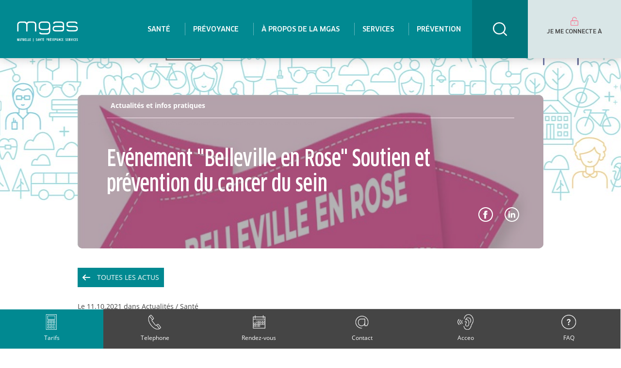

--- FILE ---
content_type: text/html;charset=UTF-8
request_url: https://mgas.fr/en/-/evenement-belleville-en-rose-soutien-et-prevention-du-cancer-du-sein
body_size: 12480
content:
<!DOCTYPE html> <html class="ltr" dir="ltr" lang="en-US"> <head> <title>Evénement &#34;Belleville en Rose&#34; Soutien et prévention du cancer du sein - Evénement &#34;Belleville en Rose&#34; Soutien et prévention du cancer du sein - mgas</title> <meta content="initial-scale=1.0, width=device-width" name="viewport" /> <script>window.dataLayer=window.dataLayer||[];</script> <link href="https://mgas.fr/o/mentions-web/css/mentions.css" rel="stylesheet" type = "text/css" /> <link href="https://mgas.fr/o/dynamic-data-mapping-form-renderer/css/main.css" rel="stylesheet" type = "text/css" /> <meta charset="UTF-8"/> <meta content=" Breadcrumb Actualités et infos pratiques .... Dans cette rubrique, je retrouve des informations pratiques sur des thèmes comme la santé, la prévention, le bien-être, mais aussi des actualités relatives à la Mutuelle Générale des Affaires Sociales !" lang="fr-FR" name="description" /><meta content="santé,prévention" lang="fr-FR" name="keywords" /> <link data-senna-track="temporary" href="https://mgas.fr/o/mgas-theme/images/favicon.ico" rel="Shortcut Icon" /> <link data-senna-track="temporary" href="https&#x3a;&#x2f;&#x2f;mgas&#x2e;fr&#x2f;-&#x2f;evenement-belleville-en-rose-soutien-et-prevention-du-cancer-du-sein" rel="canonical" /> <link data-senna-track="temporary" href="https&#x3a;&#x2f;&#x2f;mgas&#x2e;fr&#x2f;-&#x2f;evenement-belleville-en-rose-soutien-et-prevention-du-cancer-du-sein" hreflang="x-default" rel="alternate" /> <link data-senna-track="temporary" href="https&#x3a;&#x2f;&#x2f;mgas&#x2e;fr&#x2f;-&#x2f;evenement-belleville-en-rose-soutien-et-prevention-du-cancer-du-sein" hreflang="fr-FR" rel="alternate" /> <link data-senna-track="temporary" href="https&#x3a;&#x2f;&#x2f;mgas&#x2e;fr&#x2f;en&#x2f;-&#x2f;evenement-belleville-en-rose-soutien-et-prevention-du-cancer-du-sein" hreflang="en-US" rel="alternate" /> <link class="lfr-css-file" data-senna-track="temporary" href="https&#x3a;&#x2f;&#x2f;mgas&#x2e;fr&#x2f;o&#x2f;mgas-theme&#x2f;css&#x2f;aui&#x2e;css&#x3f;browserId&#x3d;other&#x26;themeId&#x3d;liferay7demotheme_WAR_mgastheme&#x26;minifierType&#x3d;css&#x26;languageId&#x3d;en_US&#x26;b&#x3d;7003&#x26;t&#x3d;1754875904239" id="liferayAUICSS" rel="stylesheet" type="text/css" /> <link data-senna-track="temporary" href="&#x2f;o&#x2f;frontend-css-web&#x2f;main&#x2e;css&#x3f;browserId&#x3d;other&#x26;themeId&#x3d;liferay7demotheme_WAR_mgastheme&#x26;minifierType&#x3d;css&#x26;languageId&#x3d;en_US&#x26;b&#x3d;7003&#x26;t&#x3d;1685474672231" id="liferayPortalCSS" rel="stylesheet" type="text/css" /> <link data-senna-track="permanent" href="&#x2f;combo&#x3f;browserId&#x3d;other&#x26;minifierType&#x3d;&#x26;themeId&#x3d;liferay7demotheme_WAR_mgastheme&#x26;languageId&#x3d;en_US&#x26;b&#x3d;7003&#x26;com_liferay_asset_publisher_web_portlet_AssetPublisherPortlet_INSTANCE_MuWWzH4pM6Yz&#x3a;&#x25;2Fcss&#x25;2Fmain&#x2e;css&#x26;com_liferay_journal_content_web_portlet_JournalContentPortlet_INSTANCE_n0RJPsIEJczd&#x3a;&#x25;2Fcss&#x25;2Fmain&#x2e;css&#x26;com_liferay_product_navigation_product_menu_web_portlet_ProductMenuPortlet&#x3a;&#x25;2Fcss&#x25;2Fmain&#x2e;css&#x26;t&#x3d;1754868682000" id="4df2a0c1" rel="stylesheet" type="text/css" /> <script data-senna-track="temporary" type="text/javascript">var Liferay=Liferay||{};
Liferay.Browser={acceptsGzip:function(){return!0},getMajorVersion:function(){return 131},getRevision:function(){return"537.36"},getVersion:function(){return"131.0"},isAir:function(){return!1},isChrome:function(){return!0},isFirefox:function(){return!1},isGecko:function(){return!0},isIe:function(){return!1},isIphone:function(){return!1},isLinux:function(){return!1},isMac:function(){return!0},isMobile:function(){return!1},isMozilla:function(){return!1},isOpera:function(){return!1},isRtf:function(){return!0},
isSafari:function(){return!0},isSun:function(){return!1},isWebKit:function(){return!0},isWindows:function(){return!1}};Liferay.Data=Liferay.Data||{};Liferay.Data.ICONS_INLINE_SVG=!0;Liferay.Data.NAV_SELECTOR="#navigation";Liferay.Data.NAV_SELECTOR_MOBILE="#navigationCollapse";Liferay.Data.isCustomizationView=function(){return!1};Liferay.Data.notices=[null];
Liferay.PortletKeys={DOCUMENT_LIBRARY:"com_liferay_document_library_web_portlet_DLPortlet",DYNAMIC_DATA_MAPPING:"com_liferay_dynamic_data_mapping_web_portlet_DDMPortlet",ITEM_SELECTOR:"com_liferay_item_selector_web_portlet_ItemSelectorPortlet"};Liferay.PropsValues={JAVASCRIPT_SINGLE_PAGE_APPLICATION_TIMEOUT:0,NTLM_AUTH_ENABLED:!1,UPLOAD_SERVLET_REQUEST_IMPL_MAX_SIZE:1048576E3};
Liferay.ThemeDisplay={getLayoutId:function(){return"69"},getLayoutRelativeURL:function(){return"/en/actualites-et-infos-pratiques"},getLayoutURL:function(){return"https://mgas.fr/en/actualites-et-infos-pratiques"},getParentLayoutId:function(){return"0"},isControlPanel:function(){return!1},isPrivateLayout:function(){return"false"},isVirtualLayout:function(){return!1},getBCP47LanguageId:function(){return"en-US"},getCDNBaseURL:function(){return"https://mgas.fr"},getCDNDynamicResourcesHost:function(){return""},
getCDNHost:function(){return""},getCompanyGroupId:function(){return"20160"},getCompanyId:function(){return"20116"},getDefaultLanguageId:function(){return"fr_FR"},getDoAsUserIdEncoded:function(){return""},getLanguageId:function(){return"en_US"},getParentGroupId:function(){return"20147"},getPathContext:function(){return""},getPathImage:function(){return"/image"},getPathJavaScript:function(){return"/o/frontend-js-web"},getPathMain:function(){return"/en/c"},getPathThemeImages:function(){return"https://mgas.fr/o/mgas-theme/images"},
getPathThemeRoot:function(){return"/o/mgas-theme"},getPlid:function(){return"73788"},getPortalURL:function(){return"https://mgas.fr"},getScopeGroupId:function(){return"20147"},getScopeGroupIdOrLiveGroupId:function(){return"20147"},getSessionId:function(){return""},getSiteAdminURL:function(){return"http://localhost/group/guest/~/control_panel/manage?p_p_lifecycle\x3d0\x26p_p_state\x3dmaximized\x26p_p_mode\x3dview"},getSiteGroupId:function(){return"20147"},getURLControlPanel:function(){return"/en/group/control_panel?refererPlid\x3d73788"},
getURLHome:function(){return"https://mgas.fr/"},getUserId:function(){return"20120"},getUserName:function(){return""},isAddSessionIdToURL:function(){return!1},isFreeformLayout:function(){return!1},isImpersonated:function(){return!1},isSignedIn:function(){return!1},isStateExclusive:function(){return!1},isStateMaximized:function(){return!1},isStatePopUp:function(){return!1}};var themeDisplay=Liferay.ThemeDisplay;
Liferay.AUI={getAvailableLangPath:function(){return"available_languages.jsp?browserId\x3dother\x26themeId\x3dliferay7demotheme_WAR_mgastheme\x26colorSchemeId\x3d01\x26minifierType\x3djs\x26languageId\x3den_US\x26b\x3d7003\x26t\x3d1685474672651"},getCombine:function(){return!0},getComboPath:function(){return"/combo/?browserId\x3dother\x26minifierType\x3d\x26languageId\x3den_US\x26b\x3d7003\x26t\x3d1685474672651\x26"},getDateFormat:function(){return"%m/%d/%Y"},getEditorCKEditorPath:function(){return"/o/frontend-editor-ckeditor-web"},
getFilter:function(){return"min"},getFilterConfig:function(){var a=null;this.getCombine()||(a={replaceStr:".js"+this.getStaticResourceURLParams(),searchExp:"\\.js$"});return a},getJavaScriptRootPath:function(){return"/o/frontend-js-web"},getLangPath:function(){return"aui_lang.jsp?browserId\x3dother\x26themeId\x3dliferay7demotheme_WAR_mgastheme\x26colorSchemeId\x3d01\x26minifierType\x3djs\x26languageId\x3den_US\x26b\x3d7003\x26t\x3d1685474672651"},getPortletRootPath:function(){return"/html/portlet"},
getStaticResourceURLParams:function(){return"?browserId\x3dother\x26minifierType\x3d\x26languageId\x3den_US\x26b\x3d7003\x26t\x3d1685474672651"}};Liferay.authToken="inC2w8aN";Liferay.currentURL="/en/-/evenement-belleville-en-rose-soutien-et-prevention-du-cancer-du-sein";Liferay.currentURLEncoded="%2Fen%2F-%2Fevenement-belleville-en-rose-soutien-et-prevention-du-cancer-du-sein";</script> <script src="/o/js_loader_modules?t=1754875904239" type="text/javascript"></script> <script src="/o/frontend-js-web/everything.jsp?browserId=other&amp;themeId=liferay7demotheme_WAR_mgastheme&amp;colorSchemeId=01&amp;minifierType=js&amp;minifierBundleId=javascript.everything.files&amp;languageId=en_US&amp;b=7003&amp;t=1685474672651" type="text/javascript"></script> <script src="/o/js_bundle_config?t=1754875882982" type="text/javascript"></script> <script data-senna-track="temporary" type="text/javascript">Liferay.Portlet.list="com_liferay_journal_content_web_portlet_JournalContentPortlet_INSTANCE_n0RJPsIEJczd com_liferay_asset_categories_navigation_web_portlet_AssetCategoriesNavigationPortlet_INSTANCE_KWBHUFXMUUbo com_liferay_asset_publisher_web_portlet_AssetPublisherPortlet_INSTANCE_MuWWzH4pM6Yz com_liferay_asset_publisher_web_portlet_RelatedAssetsPortlet_INSTANCE_ujQicila3WQd com_liferay_product_navigation_user_personal_bar_web_portlet_ProductNavigationUserPersonalBarPortlet com_liferay_portal_search_web_portlet_SearchPortlet com_liferay_site_navigation_menu_web_portlet_SiteNavigationMenuPortlet com_liferay_product_navigation_product_menu_web_portlet_ProductMenuPortlet com_liferay_site_navigation_breadcrumb_web_portlet_SiteNavigationBreadcrumbPortlet".split(" ");</script> <link class="lfr-css-file" data-senna-track="temporary" href="https&#x3a;&#x2f;&#x2f;mgas&#x2e;fr&#x2f;o&#x2f;mgas-theme&#x2f;css&#x2f;main&#x2e;css&#x3f;browserId&#x3d;other&#x26;themeId&#x3d;liferay7demotheme_WAR_mgastheme&#x26;minifierType&#x3d;css&#x26;languageId&#x3d;en_US&#x26;b&#x3d;7003&#x26;t&#x3d;1754875904239" id="liferayThemeCSS" rel="stylesheet" type="text/css" /> <style data-senna-track="temporary" type="text/css"> div#heading a.logo img { height: 90%; display: inline-block; transition: all 0.2s ease 0s; } @media screen and (max-width: 1300px) { nav#navigation ul.navigation-ul > li > input#recherche-bouton { padding: 0 4.5vw !important; } nav#navigation ul.navigation-ul > li > a > span, nav#navigation ul.navigation-ul > li > a > span:first-of-type { margin: 0 1.4vw !important; } div#heading a.logo img { height: 60% !important; } /* IMAGE SUR MENU */ .pictomenu { display: none; margin-left: -135px; background-size: auto 90%; } nav#navigation ul.navigation-ul > li > div#connexion { padding: 56px 1vw 0 1vw; width: 15vw; } nav#navigation ul.navigation-ul > li > a > span, nav#navigation ul.navigation-ul > li > a > span:first-of-type { margin: 0 0.6vw !important; padding: 4px 1.2vw; } div#heading { position: absolute; left: 1vw; } } .navbar-collapse .site-navigation ul.navigation-ul li:nth-child(4) ul li div{ display:none; } .pictomenu { display:none; visibility: hidden; } </style> <style data-senna-track="temporary" type="text/css"> #p_p_id_com_liferay_asset_publisher_web_portlet_AssetPublisherPortlet_INSTANCE_MuWWzH4pM6Yz_ .portlet-content { border-width:; border-style: } #p_p_id_com_liferay_asset_publisher_web_portlet_RelatedAssetsPortlet_INSTANCE_ujQicila3WQd_ .portlet-content { border-width:; border-style: } </style> <script type="text/javascript">Liferay.Loader.require("frontend-js-spa-web/liferay/init.es",function(a){(function(){Liferay.SPA=Liferay.SPA||{};Liferay.SPA.cacheExpirationTime=-1;Liferay.SPA.clearScreensCache=!0;Liferay.SPA.excludedPaths=["/documents","/image"];Liferay.SPA.loginRedirect="";Liferay.SPA.navigationExceptionSelectors="navigationExceptionSelectors";Liferay.SPA.requestTimeout=0;Liferay.SPA.userNotification={message:"It looks like this is taking longer than expected.",timeout:3E4,title:"Oops"};a.default.init(function(b){b.setPortletsBlacklist({com_liferay_site_navigation_directory_web_portlet_SitesDirectoryPortlet:!0,
com_liferay_nested_portlets_web_portlet_NestedPortletsPortlet:!0,com_liferay_login_web_portlet_LoginPortlet:!0,mgasportletresiliation_WAR_mgasportletresiliation:!0,com_liferay_layout_admin_web_portlet_MyPagesPortlet:!0,com_liferay_login_web_portlet_FastLoginPortlet:!0});b.setValidStatusCodes([221,490,494,499,491,492,493,495,220])})})()},function(a){console.error(a)});</script><link data-senna-track="temporary" href="/combo?browserId=other&minifierType=css&languageId=en_US&b=7003&t=1685474665435&/o/product-navigation-simulation-theme-contributor/css/simulation_panel.css&/o/product-navigation-product-menu-theme-contributor/product_navigation_product_menu.css&/o/product-navigation-control-menu-theme-contributor/product_navigation_control_menu.css" rel="stylesheet" type = "text/css" /> <!-- Google Tag Manager --> <script>(function(a,b,d,c,e){a[c]=a[c]||[];a[c].push({"gtm.start":(new Date).getTime(),event:"gtm.js"});a=b.getElementsByTagName(d)[0];b=b.createElement(d);b.async=!0;b.src="https://www.googletagmanager.com/gtm.js?id\x3d"+e+("dataLayer"!=c?"\x26l\x3d"+c:"");a.parentNode.insertBefore(b,a)})(window,document,"script","dataLayer","GTM-59CCVP9");</script> <!-- End Google Tag Manager --> </head> <body class=" controls-visible yui3-skin-sam guest-site signed-out public-page site"> <nav class="quick-access-nav" id="ycpr_quickAccessNav"> <ul> <li><a href="#main-content">Skip to Content</a></li> </ul> </nav> <link rel="stylesheet" href="//code.jquery.com/ui/1.12.1/themes/base/jquery-ui.css"> <script src="https://mgas.fr/o/mgas-theme/js/jquery-min.js" type="text/javascript"></script> <script src="https://mgas.fr/o/mgas-theme/js/jquery-ui.js" type="text/javascript"></script> <script src="https://mgas.fr/o/mgas-theme/js/jquery.slimscroll.js" type="text/javascript"></script> <div id="wrapper"> <header class="container-fluid-1280" id="banner" role="banner"> <div class="row"> <div class="navbar-header" id="heading"> <a class="logo custom-logo" href="https://mgas.fr/en" title="Accueil"> <img alt="" src="/image/layout_set_logo?img_id=300603&amp;t=1755864408914" /> </a> <a id="connexion" class="btn-connec" href="https://adherents.mgas.fr"> Adhérents </a> <button aria-controls="navigation" aria-expanded="false" class="collapsed navbar-toggle" data-target="#navigationCollapse" data-toggle="collapse" type="button"> <span class="icon-bar"></span> <span class="icon-bar"></span> <span class="icon-bar"></span> </button> </div> <div aria-expanded="false" class="collapse navbar-collapse" id="navigationCollapse"> <nav class="sort-pages modify-pages site-navigation" id="navigation" role="navigation" style="float: right;"> <ul class="navigation-ul" aria-label="Site Pages" role="menubar"> <li class="lfr-nav-item lfr-nav-deletable lfr-nav-sortable yui3-dd-drop dropdown" id="layout_3" role="presentation"> <a aria-labelledby="layout_3" aria-haspopup='true' class="dropdown-toggle" href="https&#x3a;&#x2f;&#x2f;mgas&#x2e;fr&#x2f;en&#x2f;sante" role="menuitem"> <span>Santé</span> </a> <ul role="menu"> <li id="layout_5" role="presentation"> <a aria-labelledby="layout_5" href="https&#x3a;&#x2f;&#x2f;mgas&#x2e;fr&#x2f;en&#x2f;sante&#x2f;secteur-public" role="menuitem"> <span>Je suis du secteur public</span> </a> <a aria-labelledby="layout_4" href="https&#x3a;&#x2f;&#x2f;mgas&#x2e;fr&#x2f;en&#x2f;sante&#x2f;secteur-public&#x2f;fonction-publique-d-etat" role="menuitem">Fonction Publique d&#39;État</a> <ul role="menu"> <a aria-labelledby="layout_75" href="https&#x3a;&#x2f;&#x2f;mgas&#x2e;fr&#x2f;en&#x2f;sante&#x2f;secteur-public&#x2f;fonction-publique-d-etat&#x2f;direction-generale-de-l-aviation-civile&#x2f;ma-protection-sante" role="menuitem">DGAC</a> <a aria-labelledby="layout_57" href="https&#x3a;&#x2f;&#x2f;mgas&#x2e;fr&#x2f;en&#x2f;sante&#x2f;secteur-public&#x2f;fonction-publique-d-etat&#x2f;ministeres-affaires-sociales&#x2f;ma-protection-sante" role="menuitem">Ministères des affaires sociales</a> <a aria-labelledby="layout_35" href="https&#x3a;&#x2f;&#x2f;mgas&#x2e;fr&#x2f;en&#x2f;sante&#x2f;secteur-public&#x2f;fonction-publique-d-etat&#x2f;ministeres-et-agences-hors-affaires-sociales&#x2f;ma-protection-sante" role="menuitem">Autres ministères d&#39;Etat</a> </ul><a aria-labelledby="layout_19" href="https&#x3a;&#x2f;&#x2f;mgas&#x2e;fr&#x2f;en&#x2f;sante&#x2f;secteur-public&#x2f;fonction-publique-territoriale&#x2f;ma-protection-sante" role="menuitem">Fonction Publique Territoriale</a> <a aria-labelledby="layout_36" href="https&#x3a;&#x2f;&#x2f;mgas&#x2e;fr&#x2f;en&#x2f;sante&#x2f;secteur-public&#x2f;fonction-publique-hospitaliere&#x2f;ma-protection-sante" role="menuitem">Fonction Publique Hospitalière</a> <a aria-labelledby="layout_37" href="https&#x3a;&#x2f;&#x2f;mgas&#x2e;fr&#x2f;en&#x2f;sante&#x2f;secteur-public&#x2f;etudiants&#x2f;ma-protection-sante" role="menuitem">Etudiants paramédicaux</a> </li> <li id="layout_17" role="presentation"> <a aria-labelledby="layout_17" href="https&#x3a;&#x2f;&#x2f;mgas&#x2e;fr&#x2f;en&#x2f;sante&#x2f;secteur-prive" role="menuitem"> <span>Je suis du secteur privé</span> </a> <a aria-labelledby="layout_22" href="https&#x3a;&#x2f;&#x2f;mgas&#x2e;fr&#x2f;en&#x2f;sante&#x2f;secteur-prive&#x2f;etudiants&#x2f;ma-protection-sante" role="menuitem">Etudiants</a> <a aria-labelledby="layout_152" href="https&#x3a;&#x2f;&#x2f;mgas&#x2e;fr&#x2f;en&#x2f;sante&#x2f;secteur-prive&#x2f;complementaire-sante-solidaire" role="menuitem">Complémentaire Santé Solidaire</a> <a aria-labelledby="layout_153" href="https&#x3a;&#x2f;&#x2f;mgas&#x2e;fr&#x2f;en&#x2f;sante&#x2f;secteur-prive&#x2f;contrat-sortie-complementaire-sante-solidaire" role="menuitem">Contrat de Sortie Complémentaire Santé Solidaire</a> <a aria-labelledby="layout_128" href="https&#x3a;&#x2f;&#x2f;mgas&#x2e;fr&#x2f;en&#x2f;sante&#x2f;secteur-prive&#x2f;sms&#x2f;ma-protection-sante" role="menuitem">Salarié Médico-Social</a> <a aria-labelledby="layout_38" href="https&#x3a;&#x2f;&#x2f;mgas&#x2e;fr&#x2f;en&#x2f;sante&#x2f;secteur-prive&#x2f;salarie-de-droit-prive&#x2f;ma-protection-sante" role="menuitem">Autre situation</a> <a aria-labelledby="layout_18" href="https&#x3a;&#x2f;&#x2f;mgas&#x2e;fr&#x2f;en&#x2f;sante&#x2f;secteur-prive&#x2f;entreprise&#x2f;ma-protection-sante" role="menuitem">Entreprise</a> </li> <li id="layout_124" role="presentation"> <a aria-labelledby="layout_124" href="https&#x3a;&#x2f;&#x2f;mgas&#x2e;fr&#x2f;en&#x2f;sante&#x2f;personne-protegee" role="menuitem"> <span>Je représente une personne protégée</span> </a> <a aria-labelledby="layout_127" href="https&#x3a;&#x2f;&#x2f;mgas&#x2e;fr&#x2f;en&#x2f;sante&#x2f;personne-protegee&#x2f;dompro&#x2f;ma-protection-sante" role="menuitem">En milieu non médicalisé</a> <a aria-labelledby="layout_125" href="https&#x3a;&#x2f;&#x2f;mgas&#x2e;fr&#x2f;en&#x2f;sante&#x2f;personne-protegee&#x2f;ehpad-usld&#x2f;ma-protection-sante" role="menuitem">En milieu médicalisé de type EHPAD ou USLD</a> <a aria-labelledby="layout_126" href="https&#x3a;&#x2f;&#x2f;mgas&#x2e;fr&#x2f;en&#x2f;sante&#x2f;personne-protegee&#x2f;ems&#x2f;ma-protection-sante" role="menuitem">En milieu médicalisé de type MAS ou FAM</a> </li> <li id="layout_165" role="presentation"> <a aria-labelledby="layout_165" href="https&#x3a;&#x2f;&#x2f;mgas&#x2e;fr&#x2f;en&#x2f;je-suis-retraite-e-" role="menuitem"> <span>Je suis retraité(e)</span> </a> <a aria-labelledby="layout_166" href="https&#x3a;&#x2f;&#x2f;mgas&#x2e;fr&#x2f;en&#x2f;offre-mgas-retraites" role="menuitem">Offre MGAS Retraités</a> <a aria-labelledby="layout_245" href="https&#x3a;&#x2f;&#x2f;mgas&#x2e;fr&#x2f;en&#x2f;offre-mtssf-retraites" role="menuitem">Offre MTSSF Retraités</a> </li><li> <div> <p>MGAS Obs&egrave;ques, je choisis la s&eacute;r&eacute;nit&eacute; pour moi et mes proches.</p> <a href="/contrats-facultatifs/contrat-mgas-obseques/presentation">Lire la suite</a> <a href="/contrats-facultatifs/contrat-mgas-obseques/presentation" target=""><img alt="Fleurs obsèques" src="/documents/20147/0/vignette_obseques2+%282%29.jpg/6d5d46d1-f3aa-0b7c-997d-0cf07b352109?t=1524139423498" style="height: auto; width: 943px;" /></a></div> </li> </ul> </li> <li class="lfr-nav-item lfr-nav-deletable lfr-nav-sortable yui3-dd-drop dropdown" id="layout_6" role="presentation"> <a aria-labelledby="layout_6" aria-haspopup='true' class="dropdown-toggle" href="https&#x3a;&#x2f;&#x2f;mgas&#x2e;fr&#x2f;en&#x2f;prevoyance" role="menuitem"> <span>Prévoyance</span> </a> <ul role="menu"> <li id="layout_8" role="presentation"> <a aria-labelledby="layout_8" href="https&#x3a;&#x2f;&#x2f;mgas&#x2e;fr&#x2f;en&#x2f;prevoyance&#x2f;secteur-public" role="menuitem"> <span>Je suis du secteur public</span> </a> <a aria-labelledby="layout_7" href="https&#x3a;&#x2f;&#x2f;mgas&#x2e;fr&#x2f;en&#x2f;prevoyance&#x2f;secteur-public&#x2f;fonction-publique-d-etat&#x2f;ma-protection-prevoyance" role="menuitem">Fonction publique d&#39;état</a> <ul role="menu"> <a aria-labelledby="layout_76" href="https&#x3a;&#x2f;&#x2f;mgas&#x2e;fr&#x2f;en&#x2f;prevoyance&#x2f;secteur-public&#x2f;fonction-publique-d-etat&#x2f;direction-generale-de-l-aviation-civile&#x2f;ma-protection-prevoyance" role="menuitem">DGAC</a> <a aria-labelledby="layout_41" href="https&#x3a;&#x2f;&#x2f;mgas&#x2e;fr&#x2f;en&#x2f;prevoyance&#x2f;secteur-public&#x2f;fonction-publique-d-etat&#x2f;ministeres-affaires-sociales&#x2f;ma-protection-prevoyance" role="menuitem">Ministères des affaires sociales</a> <a aria-labelledby="layout_42" href="https&#x3a;&#x2f;&#x2f;mgas&#x2e;fr&#x2f;en&#x2f;prevoyance&#x2f;secteur-public&#x2f;fonction-publique-d-etat&#x2f;ministeres-et-agences-hors-affaires-sociales&#x2f;ma-protection-prevoyance" role="menuitem">Autres ministères d&#39;Etat</a> </ul><a aria-labelledby="layout_21" href="https&#x3a;&#x2f;&#x2f;mgas&#x2e;fr&#x2f;en&#x2f;prevoyance&#x2f;secteur-public&#x2f;fonction-publique-hospitaliere&#x2f;ma-protection-prevoyance" role="menuitem">Fonction Publique Hospitalière</a> <a aria-labelledby="layout_40" href="https&#x3a;&#x2f;&#x2f;mgas&#x2e;fr&#x2f;en&#x2f;prevoyance&#x2f;secteur-public&#x2f;etudiants&#x2f;ma-protection-prevoyance" role="menuitem">Étudiants paramédicaux</a> </li><li> <div> <p>MGAS Obs&egrave;ques, je choisis la s&eacute;r&eacute;nit&eacute; pour moi et mes proches.</p> <a href="/contrats-facultatifs/contrat-mgas-obseques/presentation">Lire la suite</a> <a href="/contrats-facultatifs/contrat-mgas-obseques/presentation" target=""><img alt="Fleurs obsèques" src="/documents/20147/0/vignette_obseques2+%282%29.jpg/6d5d46d1-f3aa-0b7c-997d-0cf07b352109?t=1524139423498" style="height: auto; width: 943px;" /></a></div> </li> </ul> </li> <li class="lfr-nav-item lfr-nav-deletable lfr-nav-sortable yui3-dd-drop" id="layout_188" role="presentation"> <a aria-labelledby="layout_188" class="" href="https&#x3a;&#x2f;&#x2f;mgas&#x2e;fr&#x2f;en&#x2f;a-propos-de-la-mgas" role="menuitem"> <span>À propos de la MGAS</span> </a> </li> <li class="lfr-nav-item lfr-nav-deletable lfr-nav-sortable yui3-dd-drop dropdown" id="layout_9" role="presentation"> <a aria-labelledby="layout_9" aria-haspopup='true' class="dropdown-toggle" href="https&#x3a;&#x2f;&#x2f;mgas&#x2e;fr&#x2f;en&#x2f;services" role="menuitem"> <span>Services</span> </a> <ul role="menu"> <li id="layout_11" role="presentation"> <a aria-labelledby="layout_11" href="https&#x3a;&#x2f;&#x2f;mgas&#x2e;fr&#x2f;en&#x2f;services&#x2f;secteur-public" role="menuitem"> <span>Je suis du secteur public</span> </a> <a aria-labelledby="layout_10" href="https&#x3a;&#x2f;&#x2f;mgas&#x2e;fr&#x2f;en&#x2f;services&#x2f;secteur-public&#x2f;fonction-publique-d-etat" role="menuitem">Fonction Publique d&#39;État</a> <ul role="menu"> <a aria-labelledby="layout_77" href="https&#x3a;&#x2f;&#x2f;mgas&#x2e;fr&#x2f;en&#x2f;services&#x2f;secteur-public&#x2f;fonction-publique-d-etat&#x2f;direction-generale-de-l-aviation-civile&#x2f;mes-services-inclus" role="menuitem">DGAC</a> <a aria-labelledby="layout_27" href="https&#x3a;&#x2f;&#x2f;mgas&#x2e;fr&#x2f;en&#x2f;services&#x2f;secteur-public&#x2f;fonction-publique-d-etat&#x2f;ministeres-des-affaires-sociales&#x2f;mes-services-inclus" role="menuitem">Ministères des affaires sociales</a> <a aria-labelledby="layout_43" href="https&#x3a;&#x2f;&#x2f;mgas&#x2e;fr&#x2f;en&#x2f;services&#x2f;secteur-public&#x2f;fonction-publique-d-etat&#x2f;ministeres-et-agences-hors-affaires-sociales&#x2f;mes-services-inclus" role="menuitem">Autres ministères d&#39;Etat</a> </ul><a aria-labelledby="layout_25" href="https&#x3a;&#x2f;&#x2f;mgas&#x2e;fr&#x2f;en&#x2f;services&#x2f;secteur-public&#x2f;fonction-publique-territoriale&#x2f;mes-services-inclus" role="menuitem">Fonction Publique Territoriale</a> <a aria-labelledby="layout_44" href="https&#x3a;&#x2f;&#x2f;mgas&#x2e;fr&#x2f;en&#x2f;services&#x2f;secteur-public&#x2f;fonction-publique-hospitaliere&#x2f;mes-services-inclus" role="menuitem">Fonction Publique Hospitalière</a> <a aria-labelledby="layout_45" href="https&#x3a;&#x2f;&#x2f;mgas&#x2e;fr&#x2f;en&#x2f;services&#x2f;secteur-public&#x2f;etudiants&#x2f;mes-services-inclus" role="menuitem">Etudiants paramédicaux</a> </li> <li id="layout_23" role="presentation"> <a aria-labelledby="layout_23" href="https&#x3a;&#x2f;&#x2f;mgas&#x2e;fr&#x2f;en&#x2f;services&#x2f;secteur-prive" role="menuitem"> <span>Je suis du secteur privé</span> </a> <a aria-labelledby="layout_24" href="https&#x3a;&#x2f;&#x2f;mgas&#x2e;fr&#x2f;en&#x2f;services&#x2f;secteur-prive&#x2f;entreprise&#x2f;mes-services-inclus" role="menuitem">Entreprise</a> <a aria-labelledby="layout_26" href="https&#x3a;&#x2f;&#x2f;mgas&#x2e;fr&#x2f;en&#x2f;services&#x2f;secteur-prive&#x2f;etudiants&#x2f;mes-services-inclus" role="menuitem">Etudiants</a> <a aria-labelledby="layout_133" href="https&#x3a;&#x2f;&#x2f;mgas&#x2e;fr&#x2f;en&#x2f;services&#x2f;secteur-prive&#x2f;sms&#x2f;mes-services-inclus" role="menuitem">Salarié Médico-Social</a> <a aria-labelledby="layout_46" href="https&#x3a;&#x2f;&#x2f;mgas&#x2e;fr&#x2f;en&#x2f;services&#x2f;secteur-prive&#x2f;salarie-de-droit-prive&#x2f;mes-services-inclus" role="menuitem">Autre situation</a> </li> <li id="layout_129" role="presentation"> <a aria-labelledby="layout_129" href="https&#x3a;&#x2f;&#x2f;mgas&#x2e;fr&#x2f;en&#x2f;services&#x2f;personne-protegee" role="menuitem"> <span>Je représente une personne protégée</span> </a> <a aria-labelledby="layout_130" href="https&#x3a;&#x2f;&#x2f;mgas&#x2e;fr&#x2f;en&#x2f;services&#x2f;personne-protegee&#x2f;dompro&#x2f;mes-services-inclus" role="menuitem">En milieu non médicalisé</a> <a aria-labelledby="layout_131" href="https&#x3a;&#x2f;&#x2f;mgas&#x2e;fr&#x2f;en&#x2f;services&#x2f;personne-protegee&#x2f;ehpad-usld&#x2f;mes-services-inclus" role="menuitem">En milieu médicalisé de type EHPAD ou USLD</a> <a aria-labelledby="layout_132" href="https&#x3a;&#x2f;&#x2f;mgas&#x2e;fr&#x2f;en&#x2f;services&#x2f;personne-protegee&#x2f;ems&#x2f;mes-services-inclus" role="menuitem">En milieu médicalisé de type MAS ou FAM</a> </li> <li id="layout_168" role="presentation"> <a aria-labelledby="layout_168" href="https&#x3a;&#x2f;&#x2f;mgas&#x2e;fr&#x2f;en&#x2f;je-suis-retraite-services" role="menuitem"> <span>Je suis retraité(e)</span> </a> </li><li> <div> <p>MGAS Obs&egrave;ques, je choisis la s&eacute;r&eacute;nit&eacute; pour moi et mes proches.</p> <a href="/contrats-facultatifs/contrat-mgas-obseques/presentation">Lire la suite</a> <a href="/contrats-facultatifs/contrat-mgas-obseques/presentation" target=""><img alt="Fleurs obsèques" src="/documents/20147/0/vignette_obseques2+%282%29.jpg/6d5d46d1-f3aa-0b7c-997d-0cf07b352109?t=1524139423498" style="height: auto; width: 943px;" /></a></div> </li> </ul> </li> <li class="lfr-nav-item lfr-nav-deletable lfr-nav-sortable yui3-dd-drop" id="layout_190" role="presentation"> <a aria-labelledby="layout_190" class="" href="https&#x3a;&#x2f;&#x2f;mgas&#x2e;fr&#x2f;en&#x2f;prevention" role="menuitem"> <span>Prévention</span> </a> </li> <li> <input type="bustton" id="recherche-bouton"/> <div role="search" id="recherche-champ" style="display: none;"> <div class="portlet-boundary portlet-boundary_com_liferay_portal_search_web_portlet_SearchPortlet_ portlet-static portlet-static-end portlet-barebone portlet-search " id="p_p_id_com_liferay_portal_search_web_portlet_SearchPortlet_" > <section class="portlet" id="portlet_com_liferay_portal_search_web_portlet_SearchPortlet"> <div class="portlet-content"> <h2 class="portlet-title-text">Search</h2> <div class=" portlet-content-container" > <div class="portlet-body"> <form action="https&#x3a;&#x2f;&#x2f;mgas&#x2e;fr&#x2f;en&#x2f;actualites-et-infos-pratiques&#x3f;p_p_id&#x3d;com_liferay_portal_search_web_portlet_SearchPortlet&#x26;p_p_lifecycle&#x3d;0&#x26;p_p_state&#x3d;maximized&#x26;p_p_mode&#x3d;view&#x26;_com_liferay_portal_search_web_portlet_SearchPortlet_mvcPath&#x3d;&#x25;2Fsearch&#x2e;jsp&#x26;_com_liferay_portal_search_web_portlet_SearchPortlet_redirect&#x3d;https&#x25;3A&#x25;2F&#x25;2Fmgas&#x2e;fr&#x25;2Fen&#x25;2Factualites-et-infos-pratiques&#x25;3Fp_p_id&#x25;3Dcom_liferay_portal_search_web_portlet_SearchPortlet&#x25;26p_p_lifecycle&#x25;3D0&#x25;26p_p_state&#x25;3Dnormal&#x25;26p_p_mode&#x25;3Dview" class="form " data-fm-namespace="_com_liferay_portal_search_web_portlet_SearchPortlet_" id="_com_liferay_portal_search_web_portlet_SearchPortlet_fm" method="get" name="_com_liferay_portal_search_web_portlet_SearchPortlet_fm" > <fieldset class="input-container" disabled="disabled"> <input  class="field form-control"  id="_com_liferay_portal_search_web_portlet_SearchPortlet_formDate"    name="_com_liferay_portal_search_web_portlet_SearchPortlet_formDate"     type="hidden" value="1768700162044"   /> <input name="p_p_id" type="hidden" value="com_liferay_portal_search_web_portlet_SearchPortlet" /><input name="p_p_lifecycle" type="hidden" value="0" /><input name="p_p_state" type="hidden" value="maximized" /><input name="p_p_mode" type="hidden" value="view" /><input name="_com_liferay_portal_search_web_portlet_SearchPortlet_mvcPath" type="hidden" value="&#x2f;search&#x2e;jsp" /><input name="_com_liferay_portal_search_web_portlet_SearchPortlet_redirect" type="hidden" value="https&#x3a;&#x2f;&#x2f;mgas&#x2e;fr&#x2f;en&#x2f;actualites-et-infos-pratiques&#x3f;p_p_id&#x3d;com_liferay_portal_search_web_portlet_SearchPortlet&#x26;p_p_lifecycle&#x3d;0&#x26;p_p_state&#x3d;normal&#x26;p_p_mode&#x3d;view" /> <fieldset class="fieldset " ><div class=""> <!-- TODO : mettre une clé dans language.properties pour le placeholder --> <div class="form-group form-group-inline input-text-wrapper"> <input  class="field search-input form-control"  id="_com_liferay_portal_search_web_portlet_SearchPortlet_keywords"    name="_com_liferay_portal_search_web_portlet_SearchPortlet_keywords"   placeholder="Vous recherchez une offre, un service..." title="Search" type="text" value=""  size="30"  /> </div> <input  class="field form-control"  id="_com_liferay_portal_search_web_portlet_SearchPortlet_scope"    name="_com_liferay_portal_search_web_portlet_SearchPortlet_scope"     type="hidden" value="this-site"   /> <div class="lfr-ddm-field-group lfr-ddm-field-group-inline field-wrapper" > <span class="icon-monospaced" > <a href="javascript&#x3a;&#x3b;" target="_self" class=" lfr-icon-item taglib-icon" id="_com_liferay_portal_search_web_portlet_SearchPortlet_ctvk__null__null" onClick="_com_liferay_portal_search_web_portlet_SearchPortlet_search();" > <span class="" id=""><svg class="lexicon-icon lexicon-icon-search" focusable="false" role="img" title="" ><use data-href="https://mgas.fr/o/mgas-theme/images/lexicon/icons.svg#search" /></svg></span> <span class="taglib-text hide-accessible"></span> </a> </span> </div> </div></fieldset> </fieldset> </form> </div> </div> </div> </section> </div> </div> </li> <li class="dropdown" role="presentation"> <div id="connexion" class="dropdown-toggle" href="#" role="menuitem"> <span>Je me connecte à</span> </div> <ul class="menu-adherent" role="menu"> <li><a href="https://adherents.mgas.fr" >mon espace adhérent</a></li> <li><a target="_blank" href="https://mjpm.mutuelle-europe.com">mon espace MJPM</a></li> </ul> </li> </ul> </nav> </div> </div> </header> <section class="container-fluid-1280" id="content" role="main"> <div class="columns-1" id="main-content" role="main"> <div class="portlet-layout row"> <div class="col-md-12 portlet-column portlet-column-only" id="column-1"> <div class="portlet-dropzone portlet-column-content portlet-column-content-only" id="layout-column_column-1"> <div class="portlet-boundary portlet-boundary_com_liferay_journal_content_web_portlet_JournalContentPortlet_ portlet-static portlet-static-end portlet-decorate portlet-journal-content " id="p_p_id_com_liferay_journal_content_web_portlet_JournalContentPortlet_INSTANCE_n0RJPsIEJczd_" > <section class="portlet" id="portlet_com_liferay_journal_content_web_portlet_JournalContentPortlet_INSTANCE_n0RJPsIEJczd"> <div class="portlet-content"> <h2 class="portlet-title-text">TITRE - Nos actualités</h2> <div class=" portlet-content-container" > <div class="portlet-body"> <div class="text-right user-tool-asset-addon-entries"> </div> <div class="journal-content-article"> <div id="ts-entete-classic"> <div id="wc-container" class="wc-container"> <div id="fil-ariane" class="fil-ariane"> <div class="portlet-boundary portlet-boundary_com_liferay_site_navigation_breadcrumb_web_portlet_SiteNavigationBreadcrumbPortlet_ portlet-static portlet-static-end portlet-decorate portlet-breadcrumb " id="p_p_id_com_liferay_site_navigation_breadcrumb_web_portlet_SiteNavigationBreadcrumbPortlet_" > <section class="portlet" id="portlet_com_liferay_site_navigation_breadcrumb_web_portlet_SiteNavigationBreadcrumbPortlet"> <div class="portlet-content"> <h2 class="portlet-title-text">Breadcrumb</h2> <div class=" portlet-content-container" > <div class="portlet-body"> <div id="_com_liferay_site_navigation_breadcrumb_web_portlet_SiteNavigationBreadcrumbPortlet_breadcrumbs-defaultScreen"> <ul class="breadcrumb breadcrumb-horizontal"><li itemscope> <a style="text-decoration:none" itemprop="name">Actualités et infos pratiques</a> </li> </ul> </div> </div> </div> </div> </section> </div> </div> <div id="personnalisable" class="personnalisable"> <h1>Quoi de neuf à la MGAS ?</h1> <p>Dans cette rubrique, je retrouve des informations pratiques sur des thèmes comme la santé, la prévention, le bien-être, mais aussi des actualités relatives à la MGAS !</p> </div> <div id="reseaux-sociaux" class="reseaux-sociaux"> <a href="mailto:esc@rg.ot" id="rs-mailto"></a> <a href="http://www.facebook.com/share.php?v=4&src=bm&u=https://mgas.fr/en/-/evenement-belleville-en-rose-soutien-et-prevention-du-cancer-du-sein" target="_blank" id="rs-facebook" onClick="FBClicked()"></a> <a href="http://www.linkedin.com/shareArticle?url=https://mgas.fr/en/-/evenement-belleville-en-rose-soutien-et-prevention-du-cancer-du-sein" target="_blank" id="rs-linkedin" onClick="LIClicked()"></a> <a href="" target="_blank" id="rs-twitter"></a> <script>function FBClicked(){ga("send","event","clic-lien-sortant","clic-ls-social","clic-ls-social-facebook")}function LIClicked(){ga("send","event","clic-lien-sortant","clic-ls-social","clic-ls-social-linkedin")};</script> </div> </div> </div> </div> <div class="content-metadata-asset-addon-entries"> </div> </div> </div> </div> </section> </div> <div class="portlet-boundary portlet-boundary_com_liferay_asset_categories_navigation_web_portlet_AssetCategoriesNavigationPortlet_ portlet-static portlet-static-end portlet-decorate portlet-asset-categories-navigation " id="p_p_id_com_liferay_asset_categories_navigation_web_portlet_AssetCategoriesNavigationPortlet_INSTANCE_KWBHUFXMUUbo_" > <section class="portlet" id="portlet_com_liferay_asset_categories_navigation_web_portlet_AssetCategoriesNavigationPortlet_INSTANCE_KWBHUFXMUUbo"> <div class="portlet-content"> <h2 class="portlet-title-text">Categories Navigation</h2> <div class=" portlet-content-container" > <div class="portlet-body"> <div id="adt-filtres-actualites" class="adt-filtres-actualites"> <div id="filtre-categories" class="filtre-categories"> <select name="Categories" onchange="location = this.value;"> <option value="" disabled hidden>Catégories</option> <!-- Récupération des catégories des Actualités --> <option value="/actualites-et-infos-pratiques/-/categories/80229" >Actions</option> <option value="/actualites-et-infos-pratiques/-/categories/80231" >Infos pratiques</option> <option value="/actualites-et-infos-pratiques/-/categories/145710" >Lien mutualiste</option> <option value="/actualites-et-infos-pratiques/-/categories/145703" >Partenariat</option> <option value="/actualites-et-infos-pratiques/-/categories/145709" >Prévention</option> <option value="/actualites-et-infos-pratiques/-/categories/98401" >Santé</option> <option value="/actualites-et-infos-pratiques/-/categories/80233" >Services</option> <option value="/actualites-et-infos-pratiques/-/categories/145708" >Vie de la mutuelle</option> <option selected value="/actualites-et-infos-pratiques">Toutes</option> </select> </div> </div> </div> </div> </div> </section> </div> <div class="portlet-boundary portlet-boundary_com_liferay_asset_publisher_web_portlet_AssetPublisherPortlet_ portlet-static portlet-static-end portlet-decorate portlet-asset-publisher " id="p_p_id_com_liferay_asset_publisher_web_portlet_AssetPublisherPortlet_INSTANCE_MuWWzH4pM6Yz_" > <section class="portlet" id="portlet_com_liferay_asset_publisher_web_portlet_AssetPublisherPortlet_INSTANCE_MuWWzH4pM6Yz"> <div class="portlet-content"> <h2 class="portlet-title-text">Asset Publisher</h2> <div class=" portlet-content-container" > <div class="portlet-body"> <div> <div class="h2"> <span class="header-back-to" > <a href="javascript&#x3a;&#x3b;" target="_self" class=" lfr-icon-item taglib-icon" id="_com_liferay_asset_publisher_web_portlet_AssetPublisherPortlet_INSTANCE_MuWWzH4pM6Yz_rjus__column1__2" onClick="event.preventDefault();submitForm(document.hrefFm, 'https://mgas.fr/en/actualites-et-infos-pratiques/-/asset_publisher/MuWWzH4pM6Yz/')" data-senna-off="true" > <span class="" id=""><svg class="lexicon-icon lexicon-icon-angle-left" focusable="false" role="img" title="" ><use data-href="https://mgas.fr/o/mgas-theme/images/lexicon/icons.svg#angle-left" /></svg></span> <span class="taglib-text hide-accessible"></span> </a> </span> <span>Evénement &#34;Belleville en Rose&#34; Soutien et prévention du cancer du sein</span> </div> <div class="asset-full-content clearfix default-asset-publisher show-asset-title"> <div class="asset-content" id="_com_liferay_asset_publisher_web_portlet_AssetPublisherPortlet_INSTANCE_MuWWzH4pM6Yz_278497"> <div class="journal-content-article"> <!-- Récupération de la catégorie de l'actualité --> <div id="ts-actualite"> <div id="wc-container" class="wc-container"> <div id="bloc-entete-classic" class="bloc-entete-classic"> <img id="img-fond" alt="" src="/image/journal/article?img_id=278495&t=1633967265396" /> <div id="fil-ariane" class="fil-ariane"> <div class="portlet-boundary portlet-boundary_com_liferay_site_navigation_breadcrumb_web_portlet_SiteNavigationBreadcrumbPortlet_ portlet-static portlet-static-end portlet-decorate portlet-breadcrumb " id="p_p_id_com_liferay_site_navigation_breadcrumb_web_portlet_SiteNavigationBreadcrumbPortlet_" > <section class="portlet" id="portlet_com_liferay_site_navigation_breadcrumb_web_portlet_SiteNavigationBreadcrumbPortlet"> <div class="portlet-content"> <h2 class="portlet-title-text">Breadcrumb</h2> <div class=" portlet-content-container" > <div class="portlet-body"> <div id="_com_liferay_site_navigation_breadcrumb_web_portlet_SiteNavigationBreadcrumbPortlet_breadcrumbs-defaultScreen"> <ul class="breadcrumb breadcrumb-horizontal"><li itemscope> <a style="text-decoration:none" itemprop="name">Actualités et infos pratiques</a> </li> </ul> </div> </div> </div> </div> </section> </div> </div> <p id="suite-fil-ariane" class="suite-fil-ariane"> > Evénement "Belleville en Rose" Soutien et prévention du cancer du sein</p> <h1>Evénement "Belleville en Rose" Soutien et prévention du cancer du sein</h1> <div id="reseaux-sociaux" class="reseaux-sociaux"> <a href="mailto:esc@rg.ot" id="rs-mailto"></a> <a href="http://www.facebook.com/share.php?v=4&src=bm&u=https://mgas.fr/en/-/evenement-belleville-en-rose-soutien-et-prevention-du-cancer-du-sein" target="_blank" id="rs-facebook"></a> <a href="http://www.linkedin.com/shareArticle?url=https://mgas.fr/en/-/evenement-belleville-en-rose-soutien-et-prevention-du-cancer-du-sein" target="_blank" id="rs-linkedin"></a> <a href="" target="_blank" id="rs-twitter"></a> </div> </div> <div id="contenu-article" class="contenu-article"> <a href="/actualites-et-infos-pratiques" id="lien-actualites" class="lien-actualites">Toutes les actus</a> <p id="date-categorie" class="date-categorie"> <span id="txt-le">Le</span> <span id="date-ajout" class="date-ajout">11.10.2021</span> <span id="txt-dans-actualite">dans Actualités /</span> <span id="categorie">Santé</span> </p> <div id="bloc-html" class="bloc-html"> <h2>Belleville en rose</h2> <h2>Port&eacute; par la ville de Paris dans le cadre d&#39;Octobre Rose, le mois d&eacute;di&eacute; &agrave; la lutte contre le cancer du sein</h2> <p>&nbsp;</p> <p><strong>Pour sa 3&egrave;me &Eacute;dition dans le cadre d&#39;Octobre Rose</strong></p> <p><strong>Un village de sensibilisation s&#39;installera &agrave; Belleville </strong></p> <p><strong>Rendez-vous le 19 Octobre de 10h &agrave; 16h - M&eacute;tro Belleville</strong></p> <p>&nbsp;</p> <p>Ce village sant&eacute; a pour but de sensibiliser le plus grand nombre au d&eacute;pistage du cancer du sein et pr&eacute;senter les mesures d&#39;aide et d&#39;accompagnement. Cette journ&eacute;e sera le moment d&#39;&eacute;changer avec des professionnels qui sauront r&eacute;pondre &agrave; toutes vos questions.</p> <p>&nbsp;</p> <p style="text-align: center;"><img src="/documents/20147/0/flyer.jpg/9af0a7ba-726a-7aa8-ca3a-ea9eb7126a8b?t=1633967205127" style="height: auto; width: 620px;" /></p> <p>&nbsp;</p> <p>&nbsp;</p> <p>Des stands d&rsquo;information et animations gratuites seront en place toute la journ&eacute;e !</p> <h3>Au programme de la journ&eacute;e Village Belleville en rose</h3> <p><br /> <strong>CRCDC &Icirc;le-de-France et CPAM Paris</strong></p> <p>Informations sur les d&eacute;pistages organis&eacute;s des cancers et buste d&#39;autopalpation</p> <p><strong>Ligue contre le Cancer</strong></p> <p>Informations sur la pr&eacute;vention des cancers, roue de la sant&eacute; et des d&eacute;pistages et buste d&rsquo;autopalpation</p> <p><strong>Les Psys du Coeur</strong></p> <p>&Eacute;coute, partage et ateliers bien-&ecirc;tre</p> <p><strong>Mutualit&eacute; Fran&ccedil;aise &Icirc;le-de-France</strong></p> <p>Information sur la sant&eacute; environnementale</p> <p><strong>Centre social des Rigoles</strong></p> <p>Cr&eacute;ations r&eacute;alis&eacute;es par les femmes de l&#39;atelier couture</p> <p><strong>CMS Belleville - Ville de Paris</strong></p> <p>Information et exposition sur la sant&eacute; sexuelle</p> <p><strong>Paris Espace Cancer - Ville de Paris </strong></p> <p>Information sur l&rsquo;accompagnement social et psychologique de la Ville de Paris</p> <p><strong>P&ocirc;le Promotion de la sant&eacute; </strong></p> <p>Roue de la sant&eacute;</p> <p><strong>Communaut&eacute; de sant&eacute; du 10e</strong></p> <p>Information sur l&rsquo;offre de soins de proximit&eacute;</p> <p>&nbsp;</p> </div> </div> </div> </div> </div> </div> </div> </div> </div> </div> </div> </section> </div> <div class="portlet-boundary portlet-boundary_com_liferay_asset_publisher_web_portlet_RelatedAssetsPortlet_ portlet-static portlet-static-end portlet-decorate portlet-asset-publisher visible_title" id="p_p_id_com_liferay_asset_publisher_web_portlet_RelatedAssetsPortlet_INSTANCE_ujQicila3WQd_" > <section class="portlet" id="portlet_com_liferay_asset_publisher_web_portlet_RelatedAssetsPortlet_INSTANCE_ujQicila3WQd"> <div class="portlet-content"> <h2 class="portlet-title-text">Related Assets</h2> <div class=" portlet-content-container" > <div class="portlet-body"> <div class="subscribe-action"> </div> <div id="dt-actualite"> <div id="template-container" class="template-container"> <div id="grid-elt-3" class="grid-elt-3 list-actualites"> <ul></ul> </div> </div> </div> </div> </div> </div> </section> </div> </div> </div> </div> </div> <form action="#" id="hrefFm" method="post" name="hrefFm"><span></span></form> </section> <footer class="container-fluid-1280" id="footer" role="contentinfo"> <input type="button" id="remonter-bouton" /> <div id="tsfooter-main-content" role="main"> <div class="portlet-layout row"> <div class="row-container" itemscope itemtype="http://schema.org/Organization" > <div itemprop="address" itemscope itemtype="http://schema.org/PostalAddress" class="col-md-3 col-sm-6 col-xs-6 portlet-column portlet-column-first" id="tsfooter-column-1"> <img alt="" src="/documents/20147/0/logo_x2.png/c24e0ae1-b672-7d42-ed81-1a9e45e5578b?t=1499182906942" /> <br> <p itemprop="streetAddress"><span style=" line-height:20px " ><strong>Centre de gestion </strong> <br> TSA 30129 <br> 37206 Tours Cedex</span></p> <p itemprop="postalCode" itemprop="addressLocality"><span style=" line-height:20px " ><strong>Siège social </strong><br> 96 avenue de Suffren <br> 75730 Paris Cedex 15</span></p> <p itemprop="telephone" id="hiddentelfoot">Tél. <span style=" line-height:20px " >01 44 10 55 55</span></p> <p itemprop="faxNumber">Fax <span style=" line-height:20px " >01 44 10 55 34</span></p> </div> <div class="col-md-2 col-sm-6 col-xs-6 portlet-column" id="tsfooter-column-2"> <p>LA MGAS</p> <a href="/en/a-propos">A propos de nous</a><br> <a href="/en/actualites-et-infos-pratiques">Actualités et infos pratiques</a><br> <a href="/en/a-propos/valeurs-et-engagements">Nos engagements</a><br> <a href="/en/a-propos/emplois-et-carriere">Nos offres d'emploi</a><br> <a href="/en/a-propos/nos-partenaires">Nos partenaires</a><br> <a href="/espace-presse">Espace Presse</a> </div> <div class="col-md-2 col-sm-6 col-xs-6 portlet-column" id="tsfooter-column-3"> <p>NOS OFFRES</p> <a href="/nos-offres">Découvrir nos offres</a><br> <a href="https://devis.mgas.fr">Devis et adhésion en ligne</a><br> <a href=""></a><br> <a href=""></a><br> <a href=""></a> </div> <div class="col-md-2 col-sm-6 col-xs-6 portlet-column" id="tsfooter-column-4"> <p>INFOS PRATIQUES</p> <a href="/en/contact">Formulaire de contact</a><br> <a href="https://adherents.mgas.fr">Espace adhérent</a><br> <a href="/en/resilier-mon-adhesion">Résilier mon adhésion</a><br> <a href="/en/telechargements">Téléchargements</a><br> <a href="/en/agences">Nos agences</a> </div> <div class="col-md-3 col-sm-6 col-xs-6 portlet-column portlet-column-last" id="tsfooter-column-5"> <p>SUIVEZ LA MGAS</p> <a class="link-size" id="link-1" href="https://fr-fr.facebook.com/pages/MGAS/143028279889" onClick="FBClickedFoot()"> <img alt="" src="/documents/20147/0/fb.png/48f69b3a-db6e-a83c-36c1-ecdc15280312?t=1500994016878" /> </a> <a class="link-size" id="link-2" href="http://www.linkedin.com/company/mgas" onClick="LIClickedFoot()"> <img alt="" src="/documents/20147/0/in.png/3f37a922-8743-bb26-4526-29fe6b3f9235?t=1500993936223" /> </a> <a class="link-size" id="link-3" href=""> </a><br> <script>function FBClickedFoot(){ga("send","event","clic-lien-sortant","clic-ls-social","clic-ls-social-facebook")}function LIClickedFoot(){ga("send","event","clic-lien-sortant","clic-ls-social","clic-ls-social-linkedin")};</script> <div></div> </div> </div> </div> <div class="portlet-layout row"> <div class="row-container"> <div class="col-md-4 col-sm-4 col-xs-4 portlet-column portlet-column-first" id="tsfooter-column-6"> @MGAS&nbsp;2018.&nbsp;Tous&nbsp;droits&nbsp;réservés </div> <div class="col-md-8 col-sm-8 col-xs-8 portlet-column portlet-column-last" id="tsfooter-column-7"> <a href="/en/plan-du-site">Plan du site</a> <a href="/en/mentions-legales">Mentions légales</a> <a href="/charte-vie-privee">Charte vie privée</a> <a href="/en/reclamation-et-mediation">Réclamation et médiation</a> <a class="espace-ordonnateur" href="https://ordonnateur.mgas.fr/web/admin/login">Espace Ordonnateur</a> </div> </div> </div> </div> <!--<script type="text/javascript" src="https://next-dexem.netdna-ssl.com/dni_scripts/c1beb269-c26a-41cf-a07f-0db010526ff3/dni.js"></script>--> <div id="sticky-contact" > <div id="sticky-input"> <input type="button" id="sticky-bouton" /> </div> <a id="sticky-tarif" data-trk-side-contact="Tarifs" href="https://devis.mgas.fr" >Tarifs</a><a id="sticky-telephone" data-trk-side-contact="Telephone" href="/web/guest/telephone" >Telephone</a><a id="sticky-rendezvous" data-trk-side-contact="Rendez-vous" href="/rendez-vous-en-ligne"><span>Rendez-vous</span></a><a id="sticky-contact" data-trk-side-contact="Contact" href="/web/guest/contact" >Contact</a><a id="sticky-acceo" data-trk-side-contact="Acceo" href="https://www.acce-o.fr/client/mgas" >Acceo</a><a id="sticky-faq" data-trk-side-contact="FAQ" href="/web/guest/foire-aux-questions" >FAQ</a> </div> </footer> </div> <dialog id="alertMgas">  <div>Vous allez débuter l’enregistrement de votre demande de résiliation</div>  <div>    <button id="resiliationAlertOk" class="close">Poursuivre</button>    <button id="resiliationAlertCancel" class="close">Annuler</button>  </div> </dialog> <script type="text/javascript">Liferay.BrowserSelectors.run();</script> <script type="text/javascript">Liferay.currentURL="/en/-/evenement-belleville-en-rose-soutien-et-prevention-du-cancer-du-sein";Liferay.currentURLEncoded="%2Fen%2F-%2Fevenement-belleville-en-rose-soutien-et-prevention-du-cancer-du-sein";</script> <script type="text/javascript"></script> <script type="text/javascript">Liferay.Data.ICONS_INLINE_SVG&&svg4everybody({attributeName:"data-href",polyfill:!0});Liferay.Portlet.onLoad({canEditTitle:!1,columnPos:0,isStatic:"end",namespacedId:"p_p_id_com_liferay_site_navigation_breadcrumb_web_portlet_SiteNavigationBreadcrumbPortlet_",portletId:"com_liferay_site_navigation_breadcrumb_web_portlet_SiteNavigationBreadcrumbPortlet",refreshURL:"/en/c/portal/render_portlet?p_l_id\x3d73788\x26p_p_id\x3dcom_liferay_site_navigation_breadcrumb_web_portlet_SiteNavigationBreadcrumbPortlet\x26p_p_lifecycle\x3d0\x26p_t_lifecycle\x3d0\x26p_p_state\x3dnormal\x26p_p_mode\x3dview\x26p_p_col_id\x3dnull\x26p_p_col_pos\x3dnull\x26p_p_col_count\x3dnull\x26p_p_static\x3d1\x26p_p_isolated\x3d1\x26currentURL\x3d%2Fen%2F-%2Fevenement-belleville-en-rose-soutien-et-prevention-du-cancer-du-sein\x26settingsScope\x3dportletInstance"});
Liferay.Portlet.onLoad({canEditTitle:!1,columnPos:0,isStatic:"end",namespacedId:"p_p_id_com_liferay_site_navigation_breadcrumb_web_portlet_SiteNavigationBreadcrumbPortlet_",portletId:"com_liferay_site_navigation_breadcrumb_web_portlet_SiteNavigationBreadcrumbPortlet",refreshURL:"/en/c/portal/render_portlet?p_l_id\x3d73788\x26p_p_id\x3dcom_liferay_site_navigation_breadcrumb_web_portlet_SiteNavigationBreadcrumbPortlet\x26p_p_lifecycle\x3d0\x26p_t_lifecycle\x3d0\x26p_p_state\x3dnormal\x26p_p_mode\x3dview\x26p_p_col_id\x3dnull\x26p_p_col_pos\x3dnull\x26p_p_col_count\x3dnull\x26p_p_static\x3d1\x26p_p_isolated\x3d1\x26currentURL\x3d%2Fen%2F-%2Fevenement-belleville-en-rose-soutien-et-prevention-du-cancer-du-sein\x26settingsScope\x3dportletInstance"});
Liferay.Portlet.onLoad({canEditTitle:!1,columnPos:0,isStatic:"end",namespacedId:"p_p_id_com_liferay_site_navigation_breadcrumb_web_portlet_SiteNavigationBreadcrumbPortlet_",portletId:"com_liferay_site_navigation_breadcrumb_web_portlet_SiteNavigationBreadcrumbPortlet",refreshURL:"/en/c/portal/render_portlet?p_l_id\x3d73788\x26p_p_id\x3dcom_liferay_site_navigation_breadcrumb_web_portlet_SiteNavigationBreadcrumbPortlet\x26p_p_lifecycle\x3d0\x26p_t_lifecycle\x3d0\x26p_p_state\x3dnormal\x26p_p_mode\x3dview\x26p_p_col_id\x3dnull\x26p_p_col_pos\x3dnull\x26p_p_col_count\x3dnull\x26p_p_static\x3d1\x26p_p_isolated\x3d1\x26currentURL\x3d%2Fen%2F-%2Fevenement-belleville-en-rose-soutien-et-prevention-du-cancer-du-sein\x26settingsScope\x3dportletInstance"});
Liferay.Portlet.onLoad({canEditTitle:!1,columnPos:3,isStatic:"end",namespacedId:"p_p_id_com_liferay_asset_publisher_web_portlet_RelatedAssetsPortlet_INSTANCE_ujQicila3WQd_",portletId:"com_liferay_asset_publisher_web_portlet_RelatedAssetsPortlet_INSTANCE_ujQicila3WQd",refreshURL:"/en/c/portal/render_portlet?p_l_id\x3d73788\x26p_p_id\x3dcom_liferay_asset_publisher_web_portlet_RelatedAssetsPortlet_INSTANCE_ujQicila3WQd\x26p_p_lifecycle\x3d0\x26p_t_lifecycle\x3d0\x26p_p_state\x3dnormal\x26p_p_mode\x3dview\x26p_p_col_id\x3dcolumn-1\x26p_p_col_pos\x3d3\x26p_p_col_count\x3d4\x26p_p_isolated\x3d1\x26currentURL\x3d%2Fen%2F-%2Fevenement-belleville-en-rose-soutien-et-prevention-du-cancer-du-sein"});
Liferay.Portlet.onLoad({canEditTitle:!1,columnPos:0,isStatic:"end",namespacedId:"p_p_id_com_liferay_journal_content_web_portlet_JournalContentPortlet_INSTANCE_n0RJPsIEJczd_",portletId:"com_liferay_journal_content_web_portlet_JournalContentPortlet_INSTANCE_n0RJPsIEJczd",refreshURL:"/en/c/portal/render_portlet?p_l_id\x3d73788\x26p_p_id\x3dcom_liferay_journal_content_web_portlet_JournalContentPortlet_INSTANCE_n0RJPsIEJczd\x26p_p_lifecycle\x3d0\x26p_t_lifecycle\x3d0\x26p_p_state\x3dnormal\x26p_p_mode\x3dview\x26p_p_col_id\x3dcolumn-1\x26p_p_col_pos\x3d0\x26p_p_col_count\x3d4\x26p_p_isolated\x3d1\x26currentURL\x3d%2Fen%2F-%2Fevenement-belleville-en-rose-soutien-et-prevention-du-cancer-du-sein"});
Liferay.Portlet.onLoad({canEditTitle:!1,columnPos:1,isStatic:"end",namespacedId:"p_p_id_com_liferay_asset_categories_navigation_web_portlet_AssetCategoriesNavigationPortlet_INSTANCE_KWBHUFXMUUbo_",portletId:"com_liferay_asset_categories_navigation_web_portlet_AssetCategoriesNavigationPortlet_INSTANCE_KWBHUFXMUUbo",refreshURL:"/en/c/portal/render_portlet?p_l_id\x3d73788\x26p_p_id\x3dcom_liferay_asset_categories_navigation_web_portlet_AssetCategoriesNavigationPortlet_INSTANCE_KWBHUFXMUUbo\x26p_p_lifecycle\x3d0\x26p_t_lifecycle\x3d0\x26p_p_state\x3dnormal\x26p_p_mode\x3dview\x26p_p_col_id\x3dcolumn-1\x26p_p_col_pos\x3d1\x26p_p_col_count\x3d4\x26p_p_isolated\x3d1\x26currentURL\x3d%2Fen%2F-%2Fevenement-belleville-en-rose-soutien-et-prevention-du-cancer-du-sein"});
Liferay.Portlet.onLoad({canEditTitle:!1,columnPos:2,isStatic:"end",namespacedId:"p_p_id_com_liferay_asset_publisher_web_portlet_AssetPublisherPortlet_INSTANCE_MuWWzH4pM6Yz_",portletId:"com_liferay_asset_publisher_web_portlet_AssetPublisherPortlet_INSTANCE_MuWWzH4pM6Yz",refreshURL:"/en/c/portal/render_portlet?p_l_id\x3d73788\x26p_p_id\x3dcom_liferay_asset_publisher_web_portlet_AssetPublisherPortlet_INSTANCE_MuWWzH4pM6Yz\x26p_p_lifecycle\x3d0\x26p_t_lifecycle\x3d0\x26p_p_state\x3dnormal\x26p_p_mode\x3dview\x26p_p_col_id\x3dcolumn-1\x26p_p_col_pos\x3d2\x26p_p_col_count\x3d4\x26p_p_isolated\x3d1\x26currentURL\x3d%2Fen%2F-%2Fevenement-belleville-en-rose-soutien-et-prevention-du-cancer-du-sein\x26_com_liferay_asset_publisher_web_portlet_AssetPublisherPortlet_INSTANCE_MuWWzH4pM6Yz_type\x3dcontent\x26_com_liferay_asset_publisher_web_portlet_AssetPublisherPortlet_INSTANCE_MuWWzH4pM6Yz_mvcPath\x3d%2Fview_content.jsp\x26_com_liferay_asset_publisher_web_portlet_AssetPublisherPortlet_INSTANCE_MuWWzH4pM6Yz_urlTitle\x3devenement-belleville-en-rose-soutien-et-prevention-du-cancer-du-sein"});
function _com_liferay_portal_search_web_portlet_SearchPortlet_search(){var b=document._com_liferay_portal_search_web_portlet_SearchPortlet_fm._com_liferay_portal_search_web_portlet_SearchPortlet_keywords.value,b=b.replace(/^\s+|\s+$/,"");""!=b&&submitForm(document._com_liferay_portal_search_web_portlet_SearchPortlet_fm)}
Liferay.Portlet.onLoad({canEditTitle:!1,columnPos:0,isStatic:"end",namespacedId:"p_p_id_com_liferay_portal_search_web_portlet_SearchPortlet_",portletId:"com_liferay_portal_search_web_portlet_SearchPortlet",refreshURL:"/en/c/portal/render_portlet?p_l_id\x3d73788\x26p_p_id\x3dcom_liferay_portal_search_web_portlet_SearchPortlet\x26p_p_lifecycle\x3d0\x26p_t_lifecycle\x3d0\x26p_p_state\x3dnormal\x26p_p_mode\x3dview\x26p_p_col_id\x3dnull\x26p_p_col_pos\x3dnull\x26p_p_col_count\x3dnull\x26p_p_static\x3d1\x26p_p_isolated\x3d1\x26currentURL\x3d%2Fen%2F-%2Fevenement-belleville-en-rose-soutien-et-prevention-du-cancer-du-sein\x26settingsScope\x3dportletInstance"});
AUI().use("aui-tooltip","liferay-icon","liferay-menu","liferay-notice","aui-base","liferay-session","liferay-form","liferay-poller","querystring-parse",function(b){b.UA.mobile&&Liferay.Util.addInputCancel();Liferay.Data.LFR_PORTAL_TOOLTIP||(Liferay.Data.LFR_PORTAL_TOOLTIP=new b.TooltipDelegate({constrain:!0,opacity:1,trigger:".lfr-portal-tooltip",triggerHideEvent:["click","mouseleave","MSPointerUp","touchend"],triggerShowEvent:["mouseenter","MSPointerDown","touchstart"],visible:!1,zIndex:Liferay.zIndex.TOOLTIP}));
(function(){new Liferay.Menu;for(var a=Liferay.Data.notices,c=1;c<a.length;c++)new Liferay.Notice(a[c])})();Liferay.Session=new Liferay.SessionBase({autoExtend:!0,redirectOnExpire:!1,redirectUrl:"https://mgas.fr/",sessionLength:1800,warningLength:0});(function(){var a=window.location.search.substring(1);if(a=(new b.QueryString.parse(a))._com_liferay_asset_publisher_web_portlet_RelatedAssetsPortlet_INSTANCE_ujQicila3WQd_assetEntryId)window.location.hash=a})();Liferay.Icon.register({forcePost:!0,id:"_com_liferay_asset_publisher_web_portlet_AssetPublisherPortlet_INSTANCE_MuWWzH4pM6Yz_rjus__column1__2",
useDialog:!1});(function(){Liferay.Form.register({id:"_com_liferay_portal_search_web_portlet_SearchPortlet_fm",fieldRules:[],onSubmit:function(a){_com_liferay_portal_search_web_portlet_SearchPortlet_search();a.preventDefault()}});Liferay.on("destroyPortlet",function(a){"com_liferay_portal_search_web_portlet_SearchPortlet"===a.portletId&&delete Liferay.Form._INSTANCES._com_liferay_portal_search_web_portlet_SearchPortlet_fm});b.all("#_com_liferay_portal_search_web_portlet_SearchPortlet_fm .input-container").removeAttribute("disabled");
Liferay.fire("_com_liferay_portal_search_web_portlet_SearchPortlet_formReady")})()});</script> <script src="https://mgas.fr/o/mgas-theme/js/main.js?browserId=other&amp;minifierType=js&amp;languageId=en_US&amp;b=7003&amp;t=1754875904239" type="text/javascript"></script> <script type="text/javascript">AUI().use("aui-base",function(b){var a=window.frameElement;a&&"simulationDeviceIframe"===a.getAttribute("id")&&b.getBody().addClass("lfr-has-simulation-panel")});</script><script>var PATH_PORTLET_CONFIGURATION_CSS_WEB="/o/portlet-configuration-css-web";AUI().applyConfig({groups:{portlet_css:{base:PATH_PORTLET_CONFIGURATION_CSS_WEB+"/js/",modules:{"liferay-look-and-feel":{path:"look_and_feel.js",requires:"aui-color-picker-popover aui-io-plugin-deprecated aui-io-request aui-tabview liferay-portlet-url liferay-util-window liferay-widget-zindex".split(" ")}},root:PATH_PORTLET_CONFIGURATION_CSS_WEB+"/js/"}}});
Liferay.provide(Liferay.Portlet,"loadCSSEditor",function(a,b,c,d){Liferay.PortletCSS.init(a,b,c,d)},["liferay-look-and-feel"]);</script> <!-- Google Tag Manager (noscript) --> <noscript><iframe src=""https://www.googletagmanager.com/ns.html?id=GTM-59CCVP9"" height=""0"" width=""0"" style=""display:none;visibility:hidden""></iframe></noscript> <!-- End Google Tag Manager (noscript) --> </body> </html> 

--- FILE ---
content_type: text/css
request_url: https://mgas.fr/o/mgas-theme/css/main.css?browserId=other&themeId=liferay7demotheme_WAR_mgastheme&minifierType=css&languageId=en_US&b=7003&t=1754875904239
body_size: 32291
content:
@charset "UTF-8";
/**
* Lexicon 0.2.16
*
* Copyright 2016, Liferay, Inc.
* All rights reserved.
* MIT license
*/
/**
* Lexicon 0.2.16
*
* Copyright 2016, Liferay, Inc.
* All rights reserved.
* MIT license
*/
/**
* Lexicon 0.2.16
*
* Copyright 2016, Liferay, Inc.
* All rights reserved.
* MIT license
*/
/**
* Lexicon 0.2.16
*
* Copyright 2016, Liferay, Inc.
* All rights reserved.
* MIT license
*/
/**
* Lexicon 0.2.16
*
* Copyright 2016, Liferay, Inc.
* All rights reserved.
* MIT license
*/
/**
* Lexicon 0.2.16
*
* Copyright 2016, Liferay, Inc.
* All rights reserved.
* MIT license
*/
/**
* Lexicon 0.2.16
*
* Copyright 2016, Liferay, Inc.
* All rights reserved.
* MIT license
*/
/**
* Lexicon 0.2.16
*
* Copyright 2016, Liferay, Inc.
* All rights reserved.
* MIT license
*/
/**
* Lexicon 0.2.16
*
* Copyright 2016, Liferay, Inc.
* All rights reserved.
* MIT license
*/
/**
* Lexicon 0.2.16
*
* Copyright 2016, Liferay, Inc.
* All rights reserved.
* MIT license
*/
/**
* Lexicon 0.2.16
*
* Copyright 2016, Liferay, Inc.
* All rights reserved.
* MIT license
*/
/**
* Lexicon 0.2.16
*
* Copyright 2016, Liferay, Inc.
* All rights reserved.
* MIT license
*/
/**
* Lexicon 0.2.16
*
* Copyright 2016, Liferay, Inc.
* All rights reserved.
* MIT license
*/
/**
* Lexicon 0.2.16
*
* Copyright 2016, Liferay, Inc.
* All rights reserved.
* MIT license
*/
/**
* Lexicon 0.2.16
*
* Copyright 2016, Liferay, Inc.
* All rights reserved.
* MIT license
*/
/**
* Lexicon 0.2.16
*
* Copyright 2016, Liferay, Inc.
* All rights reserved.
* MIT license
*/
/**
* Lexicon 0.2.16
*
* Copyright 2016, Liferay, Inc.
* All rights reserved.
* MIT license
*/
/**
* Lexicon 0.2.16
*
* Copyright 2016, Liferay, Inc.
* All rights reserved.
* MIT license
*/
/**
* Lexicon 0.2.16
*
* Copyright 2016, Liferay, Inc.
* All rights reserved.
* MIT license
*/
/**
* Lexicon 0.2.16
*
* Copyright 2016, Liferay, Inc.
* All rights reserved.
* MIT license
*/
/**
* Lexicon 0.2.16
*
* Copyright 2016, Liferay, Inc.
* All rights reserved.
* MIT license
*/
/**
* Lexicon 0.2.16
*
* Copyright 2016, Liferay, Inc.
* All rights reserved.
* MIT license
*/
/**
* Lexicon 0.2.16
*
* Copyright 2016, Liferay, Inc.
* All rights reserved.
* MIT license
*/
/**
* Lexicon 0.2.16
*
* Copyright 2016, Liferay, Inc.
* All rights reserved.
* MIT license
*/
/**
* Lexicon 0.2.16
*
* Copyright 2016, Liferay, Inc.
* All rights reserved.
* MIT license
*/
/**
* Lexicon 0.2.16
*
* Copyright 2016, Liferay, Inc.
* All rights reserved.
* MIT license
*/
/**
* Lexicon 0.2.16
*
* Copyright 2016, Liferay, Inc.
* All rights reserved.
* MIT license
*/
/**
* Lexicon 0.2.16
*
* Copyright 2016, Liferay, Inc.
* All rights reserved.
* MIT license
*/
/**
* Lexicon 0.2.16
*
* Copyright 2016, Liferay, Inc.
* All rights reserved.
* MIT license
*/
/**
* Lexicon 0.2.16
*
* Copyright 2016, Liferay, Inc.
* All rights reserved.
* MIT license
*/
/**
* Lexicon 0.2.16
*
* Copyright 2016, Liferay, Inc.
* All rights reserved.
* MIT license
*/
/**
 * Calculates and sets aspect ratio
 * @param $width - width
 * @param $height - height
 */
/**
* Lexicon 0.2.16
*
* Copyright 2016, Liferay, Inc.
* All rights reserved.
* MIT license
*/
/**
* Lexicon 0.2.16
*
* Copyright 2016, Liferay, Inc.
* All rights reserved.
* MIT license
*/
/**
* Lexicon 0.2.16
*
* Copyright 2016, Liferay, Inc.
* All rights reserved.
* MIT license
*/
/**
* Lexicon 0.2.16
*
* Copyright 2016, Liferay, Inc.
* All rights reserved.
* MIT license
*/
/**
* Lexicon 0.2.16
*
* Copyright 2016, Liferay, Inc.
* All rights reserved.
* MIT license
*/
/**
* Lexicon 0.2.16
*
* Copyright 2016, Liferay, Inc.
* All rights reserved.
* MIT license
*/
/**
* Lexicon 0.2.16
*
* Copyright 2016, Liferay, Inc.
* All rights reserved.
* MIT license
*/
/**
 * Indents each nested navigation by $indent (15px default)
 * @param $indent - amount to indent in pixels
 * @param $nest-level - number of levels to iterate
 * @param $nav-class - class name of nav element
 * @param $i - start value
 */
/**
* Lexicon 0.2.16
*
* Copyright 2016, Liferay, Inc.
* All rights reserved.
* MIT license
*/
/**
 * Make a direct descendant of .flex-container to break to a new line, should be
 * applied to direct descendant of .flex-container
 */
/**
 * Make .flex-container stack all its direct descendants, should be applied to
 * .flex-container
 */
/**
* Lexicon 0.2.16
*
* Copyright 2016, Liferay, Inc.
* All rights reserved.
* MIT license
*/
/**
* Lexicon 0.2.16
*
* Copyright 2016, Liferay, Inc.
* All rights reserved.
* MIT license
*/
/**
 * Calculates text-indent of data-label-on and data-label-off
 * @param $toggle-switch-width - Width of switch bar
 * @param $toggle-switch-padding - Space between button and bar
 */
/**
 * Color toggle-switch-bar
 * @param $off-bg - Switch bar off background-color
 * @param $off-border - Switch bar off border-color
 * @param $on-bg - Switch bar on background-color
 * @param $on-border - Switch bar on border-color
 */
/**
 * Color toggle-switch-button
 * @param $button-off-bg - Switch button off background-color
 * @param $button-off-border - Switch button off border-color
 * @param $button-on-bg - Switch button on background-color
 * @param $button-on-border - Switch button on border-color
 */
/**
 * Color icon in toggle-switch-bar
 * @param $off-color - Switch bar off icon font color
 * @param $on-color - Switch bar on icon font color
 */
/**
 * Color icon in toggle-switch-button
 * @param $off-color - Switch button off icon font color
 * @param $on-color - Switch button on icon font color
 */
/**
* Lexicon 0.2.16
*
* Copyright 2016, Liferay, Inc.
* All rights reserved.
* MIT license
*/
/**
* Lexicon 0.2.16
*
* Copyright 2016, Liferay, Inc.
* All rights reserved.
* MIT license
*/
@import url("https://fonts.googleapis.com/css?family=Caveat");
.loading-animation, .loadingmask-message .loadingmask-message-content {
  animation: loading-animation 1.7s infinite ease;
  border-radius: 50%;
  clear: both;
  font-size: 64px;
  height: 1em;
  margin: 1em auto;
  overflow: hidden;
  position: relative;
  transform: translateZ(0);
  width: 1em; }

.loadingmask-content {
  background: #CCC; }

.loadingmask-message {
  background: rgba(255, 255, 255, 0.75);
  border-radius: 50%;
  border-width: 0;
  font-size: 64px;
  left: 50% !important;
  padding: 0.7em;
  position: absolute;
  top: 50% !important;
  transform: translate(-50%, -50%); }
  .loadingmask-message .loadingmask-message-content {
    background: transparent;
    border-width: 0;
    color: transparent;
    height: 1em;
    margin: 0;
    overflow: hidden;
    padding: 0;
    width: 1em; }

.overlaymask-hidden .loadingmask-message {
  display: none; }

@keyframes loading-animation {
  0% {
    box-shadow: 0 -0.83em 0 -0.4em #0077ff, 0 -0.83em 0 -0.42em #008cff, 0 -0.83em 0 -0.44em #00a2ff, 0 -0.83em 0 -0.46em #00b7ff, 0 -0.83em 0 -0.477em #0CF;
    transform: rotate(0); }
  2%, 96% {
    box-shadow: 0 -0.83em 0 -0.4em #0077ff, 0 -0.83em 0 -0.42em #008cff, 0 -0.83em 0 -0.44em #00a2ff, 0 -0.83em 0 -0.46em #00b7ff, 0 -0.83em 0 -0.477em #0CF; }
  10% {
    box-shadow: 0 -0.83em 0 -0.4em #0077ff, -0.087em -0.825em 0 -0.42em #008cff, -0.173em -0.812em 0 -0.44em #00a2ff, -0.256em -0.789em 0 -0.46em #00b7ff, -0.338em -0.758em 0 -0.477em #0CF; }
  25% {
    box-shadow: 0 -0.83em 0 -0.4em #0077ff, -0.338em -0.758em 0 -0.42em #008cff, -0.555em -0.617em 0 -0.44em #00a2ff, -0.671em -0.488em 0 -0.46em #00b7ff, -0.719em -0.415em 0 -0.477em #0CF; }
  40% {
    box-shadow: 0 -0.83em 0 -0.4em #00f7ff, -0.377em -0.74em 0 -0.42em #00fff2, -0.645em -0.522em 0 -0.44em #00ffdd, -0.775em -0.297em 0 -0.46em #00ffc8, -0.82em -0.13em 0 -0.477em #00ffb3; }
  60% {
    box-shadow: 0 -0.83em 0 -0.4em #0077ff, -0.087em -0.825em 0 -0.42em #008cff, -0.173em -0.812em 0 -0.44em #00a2ff, -0.256em -0.789em 0 -0.46em #00b7ff, -0.297em -0.775em 0 -0.477em #0CF; }
  100% {
    box-shadow: 0 -0.83em 0 -0.4em #0077ff, 0 -0.83em 0 -0.42em #008cff, 0 -0.83em 0 -0.44em #00a2ff, 0 -0.83em 0 -0.46em #00b7ff, 0 -0.83em 0 -0.477em #0CF;
    transform: rotate(360deg); } }
.logo {
  display: inline-block;
  line-height: 1;
  vertical-align: middle; }

/* ---------- Main content body ---------- */
.portal-iframe #main-content {
  width: 100%; }

/* ---------- Separator ---------- */
.separator {
  border-top: 1px dotted #BFBFBF; }

/* ---------- Status ---------- */
.entry-status {
  border-left: 4px solid transparent; }

span.alert {
  display: inline-block; }

/* ---------- Update manager ---------- */
.update-available {
  margin-top: 10px;
  padding: 2px;
  text-align: left; }

.quick-access-nav {
  position: absolute;
  top: -1000px;
  width: 100%;
  z-index: 1000; }
  .quick-access-nav a {
    background: #333;
    background: rgba(51, 51, 51, 0.9);
    border: 1px solid #FFF;
    left: 0;
    outline: none;
    padding: 8px;
    position: absolute;
    right: 0;
    text-align: center; }
    .quick-access-nav a:focus {
      color: #FFF;
      top: 1000px; }

@media (max-width: 991px) {
  .responsive-table-horizontal {
    display: block;
    position: relative;
    width: 100%; }
    .responsive-table-horizontal:after {
      clear: both;
      content: '';
      display: block;
      font-size: 0;
      height: 0;
      visibility: hidden; }
    .responsive-table-horizontal tbody {
      display: block;
      overflow-x: auto;
      position: relative;
      white-space: nowrap;
      width: auto; }
      .responsive-table-horizontal tbody tr {
        display: inline-block;
        vertical-align: top; }
        .responsive-table-horizontal tbody tr td {
          display: block;
          margin-bottom: 20px; }
          .responsive-table-horizontal tbody tr td:first-child {
            text-align: left; }
    .responsive-table-horizontal thead {
      display: block;
      float: left;
      margin-right: 10px; }
      .responsive-table-horizontal thead:after {
        clear: both;
        content: "";
        display: block;
        font-size: 0;
        height: 0;
        visibility: hidden; }
      .responsive-table-horizontal thead th {
        display: block;
        margin-bottom: 20px;
        text-align: right; }
        .responsive-table-horizontal thead th:first-child {
          text-align: right; }

  .ie9 .responsive-table-horizontal thead {
    float: none; } }
@media screen and (max-width: 767px) {
  .table-responsive > .table .site-roles-and-teams-column {
    white-space: normal; } }

.site-roles-and-teams-column {
  max-width: 250px;
  word-wrap: break-word; }
  @media (min-width: 768px) {
    .site-roles-and-teams-column {
      max-width: 400px; } }

.important {
  font-weight: bold; }

.highlight {
  background: #FFC;
  font-weight: bold;
  margin: 0 1px; }

.hide-accessible {
  clip: rect(0 0 0 0) !important;
  position: absolute !important;
  /*Webkit and IE7 let clipped content change the scroll height of the page*/
  /*Scale webkit to 0*/
  -webkit-transform: scale(0);
  -webkit-transform-origin-x: 0;
  -webkit-transform-origin-y: 0;
  /*Change IE7 to using fixed*/
  *position: fixed !important;
  /*...And reset back to absolute for IE6*/
  _position: absolute !important; }

.force-offset {
  display: block !important;
  position: absolute !important;
  visibility: hidden !important; }

.unselectable, .unselectable * {
  -webkit-user-select: none;
  -moz-user-select: none;
  -ms-user-select: none;
  user-select: none; }

.cke_toolbar.cke_toolbar__a11yhelpbtn .cke_toolgroup, .cke_toolbar.cke_toolbar__a11yhelpbtn .cke_toolgroup:hover {
  background: transparent; }
.cke_toolbar.cke_toolbar__a11yhelpbtn .cke_button:hover {
  background: transparent; }
.cke_toolbar.cke_toolbar__a11yhelpbtn .cke_button .cke_button_label:after {
  border-color: #A6A6A6;
  font-family: "Courier New", Courier, "Lucida Sans Typewriter", "Lucida Typewriter", monospace; }

.lfr-add-panel .add-content-menu .add-portlet-message {
  background-color: #1B2228;
  margin: 20px;
  padding: 5px 20px; }
  .lfr-add-panel .add-content-menu .add-portlet-message .info-message {
    margin: 20px 0; }
.lfr-add-panel .add-content-menu .add-application-panel .lfr-content-item {
  height: 40px;
  padding: 0 16px; }
  .lfr-add-panel .add-content-menu .add-application-panel .lfr-content-item.lfr-archived-setup {
    padding-left: 30px; }
.lfr-add-panel .add-content-menu .search-bar {
  margin: 10px; }
.lfr-add-panel .add-content-menu .input-group-btn {
  right: 20px; }
.lfr-add-panel .add-content-menu .display-style-bar {
  margin: 10px; }
  .lfr-add-panel .add-content-menu .display-style-bar .display-style {
    padding: 5px; }
    .lfr-add-panel .add-content-menu .display-style-bar .display-style.active {
      color: #869CAD; }

.lfr-asset-category-container .no-matches {
  color: #999; }

.lfr-asset-category-search-container {
  background-color: #D3DADD;
  border-bottom-color: #AEB8BC; }

.lfr-asset-category-list a.selected {
  background-color: #EEE; }

.lfr-categories-selector-search-results-path {
  color: #575757;
  font-size: 0.9em;
  text-align: right;
  width: 25%; }

.lfr-asset-column-actions-content {
  background-color: #D7F1FF; }

.lfr-asset-column-actions .lfr-asset-column-actions-content {
  border-color: #88C5D9; }

.lfr-asset-column-details .lfr-asset-categories {
  color: #7D7D7D; }
  .lfr-asset-column-details .lfr-asset-categories .lfr-asset-category {
    color: #555; }
.lfr-asset-column-details .lfr-asset-description {
  color: #444;
  font-style: italic;
  word-wrap: break-word;
  -webkit-hyphens: auto;
  -moz-hyphens: auto;
  -ms-hyphens: auto;
  -o-hyphens: auto;
  hyphens: auto; }
.lfr-asset-column-details .lfr-asset-icon {
  border-right-color: #999;
  color: #999; }
.lfr-asset-column-details .lfr-asset-tags {
  color: #7D7D7D; }
  .lfr-asset-column-details .lfr-asset-tags .tag {
    color: #555; }

.lfr-asset-panels .lfr-panel.lfr-extended, .lfr-asset-column-details .lfr-panel.lfr-extended {
  border-color: #CCC; }

.lfr-form-row {
  border-bottom-color: #CCC; }

.lfr-form-row:hover {
  background-color: #DFFCCB;
  border-color: #B2FF3A; }

.lfr-form-row .handle-sort-vertical {
  background: url(../images/application/handle_sort_vertical.png) no-repeat 0 50%; }

.lfr-edit-layout-panel .taglib-form-navigator .button-holder {
  background-color: #FFF; }

.definition-of-terms dt {
  color: #333;
  font-weight: normal;
  word-break: break-word; }

.lfr-code {
  background: #FFF;
  border-color: #777;
  font-family: monospace; }
  .lfr-code tr td.line-numbers {
    background: #FAFAFA; }
    .lfr-code tr td.line-numbers:before {
      color: #AAA;
      text-shadow: 1px 1px #FFF; }

.popup-alert-notice .countdown-timer {
  font-size: 1.1em;
  font-weight: bold; }

.lfr-token {
  background-color: #B3DAEF;
  border-color: #5FA8FF;
  color: #444;
  text-decoration: none; }
  .lfr-token:hover {
    background-color: #D1E5EF; }

.lfr-token-primary {
  font-weight: bold; }
  .lfr-token-primary, .lfr-token-primary:hover {
    background-color: #B3DAEF; }

.lfr-token-close:hover {
  text-decoration: none; }

.lfr-button {
  background: no-repeat 0 50%; }

.lfr-table > tbody > tr > th, .lfr-table > thead > tr > th, .lfr-table > tfoot > tr > th {
  font-weight: bold; }

.lfr-checkbox-preselected, .lfr-configurator-visibility {
  opacity: 0.5; }

.lfr-header-row {
  border-bottom-color: #7B7B7B; }
  .lfr-header-row .lfr-search-combobox {
    border-color: #5F5F5F; }

.openid-login input[type="text"] {
  background: url(../images/common/openid.gif) no-repeat;
  background-color: #FFF;
  background-position: 0 50%;
  color: #000; }

.page-extra-settings .lfr-panel-titlebar .lfr-panel-title {
  font-size: 1em; }

.lfr-pagination .lfr-pagination-controls li .lfr-pagination-link {
  color: #333;
  font-weight: normal; }

.lfr-panel.lfr-extended, .lfr-panel-container, .lfr-floating-container {
  border-color: #DEDEDE #BFBFBF #BFBFBF #DEDEDE; }

.lfr-panel-container, .lfr-floating-container {
  background: #FFF; }

.lfr-panel-titlebar .lfr-panel-title {
  font-size: 1.2em;
  font-weight: bold; }
.lfr-panel-titlebar .lfr-panel-button {
  background: url(../images/application/panel_header_toggler_close.png) no-repeat 0 0; }
  .lfr-panel-titlebar .lfr-panel-button:hover {
    background-position: 0 100%; }

.lfr-panel.lfr-collapsible .lfr-panel-titlebar {
  background: url(../images/arrows/05_down.png) no-repeat 2px 50%; }
.lfr-panel.lfr-collapsed .lfr-panel-titlebar {
  background-image: url(../images/arrows/05_right.png); }
  .lfr-panel.lfr-collapsed .lfr-panel-titlebar .lfr-panel-button {
    background-image: url(../images/application/panel_header_toggler_open.png); }
.lfr-panel.lfr-extended .lfr-panel-titlebar {
  background: #D6D6D6 url(../images/application/panel_header.png) repeat-x 0 0;
  border-bottom-color: #CDCDCD; }

.lfr-panel-container .lfr-extended.lfr-collapsible .lfr-panel-titlebar {
  border-top-color: #CECECE; }

.js .lfr-floating-trigger {
  background-image: url(../images/arrows/05_down.png);
  background-position: 100% 50%;
  background-repeat: no-repeat;
  text-decoration: none; }

.lfr-panel-page .panel-page-content {
  border-left-color: #CCC; }
.lfr-panel-page .lfr-add-content h2 {
  border-color: #CCC; }
  .lfr-panel-page .lfr-add-content h2 span {
    background: #EFEFEF; }
.lfr-panel-page .lfr-add-content .lfr-content-category h2 {
  border-bottom-color: #CCC; }
  .lfr-panel-page .lfr-add-content .lfr-content-category h2 span {
    background: none; }

.lfr-panel-content .paginator-container {
  background: #CFD2D5;
  border-bottom-color: #DCDEE0;
  border-top-color: #DCDEE0; }
.lfr-panel-content .paginator-page-container .paginator-page-link {
  background: none;
  border-color: #CFD2D5; }
  .lfr-panel-content .paginator-page-container .paginator-page-link.paginator-current-page {
    background: #99A7B3 url(../images/application/current_page_hover_bg.png) repeat-x 0 0;
    border-color: #6B7785 #7C8994 #919FA9;
    color: #FFF;
    font-weight: bold; }
    .lfr-panel-content .paginator-page-container .paginator-page-link.paginator-current-page:hover {
      background: #5094D7 url(../images/application/current_page_bg.png) repeat-x 0 0;
      border-color: #31659C #396EA8 #4C8CCB; }

#portlet-set-properties fieldset fieldset legend {
  font-size: 1.1em; }

.lfr-preview-file-content {
  border-bottom-color: #6D6D6E; }

.lfr-preview-file-image-current-column, .lfr-preview-file-video-current-column {
  background: url(../images/common/checkerboard.png); }

.lfr-preview-file-toolbar {
  background: #333;
  opacity: 0.5; }
  .lfr-preview-file-toolbar .icon-arrow-1-l {
    background: url(../images/document_library/preview_left.png) no-repeat 0 50%; }
  .lfr-preview-file-toolbar .icon-arrow-1-r {
    background: url(../images/document_library/preview_right.png) no-repeat 0 50%; }
  .lfr-preview-file-toolbar .icon-zoomin {
    background: url(../images/document_library/preview_zoom.png) no-repeat 0 50%; }

.lfr-preview-file-image-current-column:hover .lfr-preview-file-toolbar {
  opacity: 1; }

.lfr-preview-file-info {
  background: #333;
  color: #FFF;
  opacity: 0.5; }
  .lfr-preview-file-info:hover {
    opacity: 1; }

.lfr-preview-file-index {
  font-weight: bold; }

.lfr-preview-file-image-current {
  background: url(../images/aui/loading_indicator.gif) no-repeat 50% 50%; }

.lfr-preview-file-image img {
  background: url(../images/aui/loading_indicator.gif) no-repeat 50% 50%;
  border-color: #AEB8BC; }

.lfr-preview-file-image-selected img, .lfr-preview-file-image:hover img {
  border-color: #00A2EA; }

.lfr-preview-file-loading-indicator {
  background: #333;
  color: #FFF; }

.lfr-preview-file-image-overlay-content {
  background: url(../images/common/checkerboard.png);
  border-color: #555; }

.firefox .lfr-preview-video-content div.video-node {
  height: 100%; }

textarea.lfr-editor-textarea {
  font-family: monospace; }

.lfr-rich-editor.ace_editor {
  border-color: #A1A2A4; }

.lfr-plain-editor textarea, .lfr-rich-editor.ace_editor {
  font-family: 'Monaco', 'Menlo', 'Droid Sans Mono', 'Courier New', monospace;
  font-size: 12px; }

.lfr-spa-loading-bar {
  background: #2FA4F5; }

.lfr-tag-selector-popup label {
  border-bottom-color: #EEE; }
.lfr-tag-selector-popup .no-matches {
  color: #999; }

.lfr-toolbar {
  background-color: #E5E4E8; }
  .lfr-toolbar .lfr-button:focus {
    border-color: #000; }
  .lfr-toolbar .lfr-button:hover {
    border-color: #CCC #777 #777; }
  .lfr-toolbar .lfr-separator {
    border-left-color: #FFF;
    border-right-color: #CCC;
    font-size: 12px; }

.lfr-toolbar .lfr-button, .lfr-emoticon-container .lfr-button {
  border-color: #E5E4E8; }

.lfr-emoticon-container {
  background: #E5E4E8;
  border-color: #CCC; }

.lfr-translation-manager .lfr-translation-manager-available-translations .lfr-translation-manager-available-translations-links {
  line-height: 1; }
.lfr-translation-manager .lfr-translation-manager-translation {
  text-decoration: none; }
  .lfr-translation-manager .lfr-translation-manager-translation:hover {
    background-color: #D1E5EF; }
  .lfr-translation-manager .lfr-translation-manager-translation.lfr-translation-manager-translation-editing {
    background-color: #598BEC;
    border-color: #224FA8;
    color: #FFF; }

.lfr-tree a {
  text-decoration: none; }

.lfr-upload-container .upload-target {
  border-color: #DDD; }
  .lfr-upload-container .upload-target h4 span {
    text-transform: lowercase; }
  .lfr-upload-container .upload-target .drop-file-text {
    font-weight: normal; }
.lfr-upload-container a.browse-button {
  background-image: url(../images/common/add.png);
  background-repeat: no-repeat;
  color: white;
  font-size: 1.2em;
  font-weight: bold;
  text-decoration: none; }
.lfr-upload-container a.clear-uploads {
  background-image: url(../images/common/remove.png);
  background-repeat: no-repeat; }
.lfr-upload-container a.cancel-uploads {
  background-image: url(../images/common/close.png);
  background-repeat: no-repeat; }
.lfr-upload-container .upload-list-info h4 {
  font-size: 1.3em; }
.lfr-upload-container .cancel-button {
  color: #869CAD; }
.lfr-upload-container .delete-button {
  color: #869CAD; }
.lfr-upload-container .file-added .success-message {
  font-weight: normal; }
.lfr-upload-container .upload-error {
  opacity: 1; }
.lfr-upload-container .multiple-files .upload-error {
  background: #FDD url(../images/messages/error.png) no-repeat 5px 5px;
  border-color: #900;
  color: #900;
  font-weight: normal; }
.lfr-upload-container .upload-complete .error-message, .lfr-upload-container .upload-complete .success-message {
  font-weight: bold; }
.lfr-upload-container .file-uploading {
  background-color: #FFC; }
.lfr-upload-container .progress-bar {
  background: #FFF;
  margin-top: 25px;
  text-align: left;
  width: 100%; }
.lfr-upload-container .progress {
  background: #8DB2E3; }

.upload-drop-active .lfr-upload-container .upload-target {
  background-color: #DDEDDE;
  border-color: #7D7;
  border-style: dashed; }

.app-view-entry:hover .entry-thumbnail {
  border-color: #7ABFDD; }
.app-view-entry.selected .entry-thumbnail {
  border-color: #057CB0; }
.app-view-entry.selected .entry-metadata dt, .app-view-entry.selected .entry-metadata dd, .app-view-entry.selected .entry-metadata .entry-categories, .app-view-entry.selected .entry-metadata .entry-tags, .app-view-entry.selected .entry-metadata .entry-description {
  color: #F0F0F0; }
.app-view-entry .entry-title {
  font-weight: bold; }
.app-view-entry .entry-link {
  text-decoration: none; }
.app-view-entry .entry-metadata dt, .app-view-entry .entry-metadata dd, .app-view-entry .entry-metadata .entry-categories, .app-view-entry .entry-metadata .entry-tags, .app-view-entry .entry-metadata .entry-description {
  color: #333;
  word-wrap: break-word; }
.app-view-entry .entry-metadata .entry-categories .taglib-asset-categories-summary {
  font-weight: bold; }
  .app-view-entry .entry-metadata .entry-categories .taglib-asset-categories-summary .asset-category {
    font-weight: normal; }
.app-view-entry.selected, .app-view-entry.selected:hover {
  background-color: #00A2EA; }
.app-view-entry.selected a, .app-view-entry.selected a:focus, .app-view-entry.selected a:hover {
  color: #FFF; }
.app-view-entry.selected a .lfr-icon-menu-arrow {
  color: #333; }
.app-view-entry.active-area, .app-view-entry.active-area.hover, .app-view-entry.active-area td {
  background-color: #5AD300; }
.app-view-entry:hover, .app-view-entry.hover {
  background-color: #D3E8F1; }
.app-view-entry a.entry-link:hover {
  text-decoration: none; }
  .app-view-entry a.entry-link:hover .entry-metadata .entry-title .entry-title-text {
    text-decoration: underline; }

.app-view-entry-taglib.entry-display-style.display-icon .entry-title {
  font-weight: normal; }

.app-view-search-entry-taglib .entry-discussion a, .app-view-search-entry-taglib .entry-attachment a {
  text-decoration: none; }
.app-view-search-entry-taglib .entry-discussion:hover, .app-view-search-entry-taglib .entry-attachment:hover {
  background-color: #D3E8F1; }
.app-view-search-entry-taglib .entry-folder {
  color: #999; }
.app-view-search-entry-taglib .entry-link .entry-thumbnail-image {
  color: #000;
  text-decoration: none; }
.app-view-search-entry-taglib.alt {
  background-color: #EDF0F3; }
.app-view-search-entry-taglib.search {
  background-color: #FFF; }
  .app-view-search-entry-taglib.search.alt {
    background-color: #E2E5E8; }

.app-view-taglib .display-style .icon {
  background-image: url(../images/application/layouts.png);
  background-repeat: no-repeat; }
.app-view-taglib .icon-display-descriptive {
  background-position: -32px 0; }
.app-view-taglib .icon-display-icon {
  background-position: -16px 0; }
.app-view-taglib .icon-display-list {
  background-position: 0 0; }
.app-view-taglib .state-active .icon-display-descriptive {
  background-position: -32px 100%; }
.app-view-taglib .state-active .icon-display-icon {
  background-position: -16px 100%; }

@media (max-width: 767px) {
  .navbar .nav-display-style-buttons .display-style-buttons > .dropdown > .dropdown-menu {
    background-color: transparent;
    box-shadow: none; } }
.navbar .nav-display-style-buttons .display-style-buttons-container .dropdown-toggle .caret {
  border-bottom-color: #333;
  border-top-color: #333; }

.taglib-asset-links {
  border-radius: 4px; }
  .taglib-asset-links h2 {
    color: #999;
    font-size: 1em; }

.taglib-asset-metadata .metadata-entry-label {
  font-weight: normal; }
.taglib-asset-metadata .metadata-author {
  font-weight: bold; }
.taglib-asset-metadata .metadata-entry {
  color: #999; }
.taglib-asset-metadata .metadata-author .asset-user-info .user-info {
  color: #009AE5;
  font-size: 14px;
  line-height: 14px; }
.taglib-asset-metadata .metadata-author .asset-user-info .date-info {
  color: #8C8C8C;
  font-size: 13px; }

.taglib-calendar table {
  border-color: #999; }
.taglib-calendar tr th, .taglib-calendar tr td {
  border-bottom-color: #999; }
.taglib-calendar tr.portlet-section-header th, .taglib-calendar tr td {
  border-color: #999; }
.taglib-calendar a:hover, .taglib-calendar a:focus {
  background-color: #CCC; }
.taglib-calendar .calendar-inactive {
  color: #999; }
.taglib-calendar .has-events a span {
  background: url(../images/calendar/event_indicator.png) no-repeat 50% 95%; }
.taglib-calendar .has-events.calendar-current-day a span {
  background-image: url(../images/calendar/event_indicator_current.png); }

.taglib-categorization-filter.entry-title {
  color: #333;
  font-size: 1em;
  line-height: inherit; }
.taglib-categorization-filter .asset-entry {
  background-color: #DEE7F8;
  border-color: #CAD8F3; }
  .taglib-categorization-filter .asset-entry:hover a {
    text-decoration: none; }
    .taglib-categorization-filter .asset-entry:hover a .icon-remove {
      background-color: #CAD8F3; }

.taglib-diff-addedline, #taglib-diff-results ins {
  background: #E6FFE6; }

.taglib-diff-context {
  background: #EEE; }

.taglib-diff-deletedline, #taglib-diff-results del {
  background: #FFE6E6; }

.taglib-diff-html div.diff-removed-image {
  background: #FDC6C6 url(../images/diff/minus.png); }
.taglib-diff-html div.diff-added-image {
  background: #CFC url(../images/diff/plus.png) no-repeat; }
.taglib-diff-html div.diff-removed-image, .taglib-diff-html div.diff-added-image {
  opacity: 0.55; }
.taglib-diff-html span.diff-html-added {
  background-color: #CFC;
  font-size: 1em; }
  .taglib-diff-html span.diff-html-added img {
    border-color: #CFC; }
.taglib-diff-html span.diff-html-changed {
  background: url(../images/diff/underline.png) bottom repeat-x; }
  .taglib-diff-html span.diff-html-changed img {
    border-color: #009; }
.taglib-diff-html span.diff-html-removed {
  background-color: #FDC6C6;
  font-size: 1em;
  text-decoration: line-through; }
  .taglib-diff-html span.diff-html-removed img {
    border-color: #FDC6C6; }

.diff-version-comparator .taglib-diff-html .diff-html-changed {
  background-image: none;
  border-bottom-color: #009AE5; }
  .diff-version-comparator .taglib-diff-html .diff-html-changed img {
    border-color: #009AE5; }
.diff-version-comparator .diff-version-head {
  border-bottom-color: #E5E5E5; }
  .diff-version-comparator .diff-version-head .diff-selector-version {
    font-size: inherit; }
    .diff-version-comparator .diff-version-head .diff-selector-version a {
      text-decoration: none; }
      .diff-version-comparator .diff-version-head .diff-selector-version a .lfr-icon-menu-text:hover, .diff-version-comparator .diff-version-head .diff-selector-version a .lfr-icon-menu-text:focus {
        text-decoration: underline; }
    .diff-version-comparator .diff-version-head .diff-selector-version .caret {
      border-top-color: #FFF; }
  .diff-version-comparator .diff-version-head .diff-target-selector {
    border-left-color: #E5E5E5; }
  .diff-version-comparator .diff-version-head .diff-source-selector, .diff-version-comparator .diff-version-head .diff-target-selector {
    font-size: 20px;
    font-weight: 200; }
    .diff-version-comparator .diff-version-head .diff-source-selector .diff-selector-version-info, .diff-version-comparator .diff-version-head .diff-target-selector .diff-selector-version-info {
      color: #8C8C8C;
      font-size: 12px; }
.diff-version-comparator .search-container-column .language-selector .form-group select {
  font-size: 13px; }
.diff-version-comparator .search-container-column .search-panels .search-panels-bar .form-group .search-panels-input {
  border-radius: 0; }
.diff-version-comparator .search-container-column .search-panels .search-panels-bar .search-panel-icon {
  background: url(../images/diff/search_panel_icon.png) no-repeat 0 50%;
  color: #D4D4D4;
  font-size: 0; }
.diff-version-comparator .search-container-column .search-panels .search-panels-bar input {
  font-size: 14px; }
.diff-version-comparator .search-container-column .version-item {
  border-bottom-color: #E5E5E5; }
  .diff-version-comparator .search-container-column .version-item.selected {
    background-color: #F0F0F0; }
    .diff-version-comparator .search-container-column .version-item.selected .version-title {
      color: #555; }
    .diff-version-comparator .search-container-column .version-item.selected .version-info .user-info, .diff-version-comparator .search-container-column .version-item.selected .version-info .date-info {
      color: #555; }
  .diff-version-comparator .search-container-column .version-item .version-title {
    color: #009AE5;
    font-weight: 400; }
  .diff-version-comparator .search-container-column .version-item .version-info .user-info {
    color: #009AE5;
    font-size: 13px;
    line-height: 13px; }
  .diff-version-comparator .search-container-column .version-item .version-info .date-info {
    color: #8C8C8C;
    font-size: 10px; }
.diff-version-comparator .diff-container-column {
  background-color: #F1F1F1;
  border-color: #EBEBEB; }
  .diff-version-comparator .diff-container-column .diff-container {
    background-color: #FFF;
    border-color: #E5E5E5; }
  .diff-version-comparator .diff-container-column .legend-info {
    background-color: #FFF;
    border-color: #E5E5E5; }
    .diff-version-comparator .diff-container-column .legend-info .add.icon-stop {
      color: #CFC; }
    .diff-version-comparator .diff-container-column .legend-info .delete.icon-stop {
      color: #FDC6C6; }
    .diff-version-comparator .diff-container-column .legend-info .legend-item.diff-html-changed {
      border-bottom-color: #009AE5; }
  .diff-version-comparator .diff-container-column .diff-version-filter {
    background-color: #F9F9F9;
    border-color: #E5E5E5; }
    .diff-version-comparator .diff-container-column .diff-version-filter .close-version-filter {
      color: #CCC; }
    .diff-version-comparator .diff-container-column .diff-version-filter .display-date {
      color: #8C8C8C;
      font-size: 10px; }
    .diff-version-comparator .diff-container-column .diff-version-filter .user-name {
      color: #009AE5;
      font-size: 13px; }
    .diff-version-comparator .diff-container-column .diff-version-filter .version {
      color: #555;
      font-weight: 400; }
.diff-version-comparator .diff-version-title {
  color: #8C8C8C;
  font-size: 12px; }

.taglib-discussion .lfr-discussion .lfr-discussion-form-edit .alloy-editor-placeholder {
  border-left-color: #DBDDE1; }
@media (min-width: 768px) {
  .taglib-discussion .lfr-discussion-details .taglib-user-display {
    word-wrap: break-word; } }
.taglib-discussion .lfr-discussion-details .taglib-user-display .user-details .user-name {
  font-weight: bold;
  text-decoration: none; }
  .taglib-discussion .lfr-discussion-details .taglib-user-display .user-details .user-name:hover {
    text-decoration: underline; }
.taglib-discussion .lfr-discussion-details .taglib-user-display .user-profile-image .avatar {
  background-size: 50px; }
.taglib-discussion .lfr-discussion-actions li a, .taglib-discussion .lfr-discussion-actions li a span {
  text-decoration: none; }
.taglib-discussion .lfr-discussion-actions li a:hover span, .taglib-discussion .lfr-discussion-actions li a:focus span {
  text-decoration: underline; }
.taglib-discussion .lfr-discussion-form-container .lfr-discussion-form {
  background: #DDD;
  border-radius: 4px; }
  .taglib-discussion .lfr-discussion-form-container .lfr-discussion-form .taglib-user-display .user-profile-image .avatar {
    background-size: 40px; }

.lfr-discussion-reply.popover .lfr-discussion-reply-user-name {
  font-weight: bold; }

.drop-zone.drop-enabled:not(.no-border) {
  outline-color: rgba(176, 180, 187, 0.5); }

.drop-here-info .drop-icons span:nth-of-type(1), .drop-here-info .drop-icons span:nth-of-type(3) {
  background: #E8E6E8;
  color: #A5A6AC; }
.drop-here-info .drop-icons span:nth-of-type(2) {
  background: #00C2FF;
  color: #FFF; }
.drop-here-info .drop-text {
  color: #FFF; }

.drop-active .drop-here-info {
  background-color: rgba(0, 0, 0, 0.6); }

.lfr-ddm-field-group {
  margin-bottom: 20px; }

.lfr-ddm-field-group-inline {
  display: inline-block;
  vertical-align: bottom; }

.taglib-flags .icon-flag {
  color: #999; }
.taglib-flags .flag-enable:hover .icon-flag {
  color: #C00; }

.taglib-form-navigator > .form-steps > ul.form-navigator.list-group {
  background: transparent; }
  .taglib-form-navigator > .form-steps > ul.form-navigator.list-group .tab.active {
    background: transparent;
    opacity: 1; }
    .taglib-form-navigator > .form-steps > ul.form-navigator.list-group .tab.active .tab-label:hover, .taglib-form-navigator > .form-steps > ul.form-navigator.list-group .tab.active .tab-label:focus {
      background: transparent; }
    .taglib-form-navigator > .form-steps > ul.form-navigator.list-group .tab.active .tab-label .message {
      color: #000;
      opacity: 0.7; }
    .taglib-form-navigator > .form-steps > ul.form-navigator.list-group .tab.active .tab-label .number {
      background: #333;
      font-size: 18px;
      opacity: 1; }
    .taglib-form-navigator > .form-steps > ul.form-navigator.list-group .tab.active .tab-label .tab-icon {
      color: #333; }
  .taglib-form-navigator > .form-steps > ul.form-navigator.list-group .tab .tab-label {
    background: transparent;
    outline: 0; }
    .taglib-form-navigator > .form-steps > ul.form-navigator.list-group .tab .tab-label:hover, .taglib-form-navigator > .form-steps > ul.form-navigator.list-group .tab .tab-label:focus {
      text-decoration: none; }
      .taglib-form-navigator > .form-steps > ul.form-navigator.list-group .tab .tab-label:hover .number, .taglib-form-navigator > .form-steps > ul.form-navigator.list-group .tab .tab-label:focus .number {
        opacity: 1; }
    .taglib-form-navigator > .form-steps > ul.form-navigator.list-group .tab .tab-label .number {
      background: #CCC;
      color: #FFF;
      font-size: 14px;
      font-weight: bold;
      opacity: 0.6;
      text-decoration: none; }
    .taglib-form-navigator > .form-steps > ul.form-navigator.list-group .tab .tab-label .message {
      color: #000;
      font-size: 12px; }

.taglib-header {
  border-bottom-color: #C8C9CA;
  color: #555; }
  .taglib-header .header-back-to a {
    font-weight: bold;
    text-decoration: none; }

a.taglib-icon, a.taglib-icon:focus, a.taglib-icon:hover {
  text-decoration: none; }
a.taglib-icon:focus .taglib-text, a.taglib-icon:hover .taglib-text {
  text-decoration: underline; }
a.taglib-icon.btn:focus .taglib-text, a.taglib-icon.btn:hover .taglib-text {
  text-decoration: none; }

.taglib-image-selector .change-image-controls {
  background: #FFF; }
.taglib-image-selector .glyphicon-ok {
  background: #FFF;
  opacity: 0; }
.taglib-image-selector .progress-wrapper .progressbar {
  background: #B0B4BB;
  opacity: 0.7; }
.taglib-image-selector.check-active .glyphicon-ok {
  opacity: 1; }
.taglib-image-selector.drop-active {
  outline-width: 0; }
  .taglib-image-selector.drop-active .browse-image-controls {
    opacity: 0; }
  .taglib-image-selector.drop-active .glyphicon-ok {
    opacity: 0; }
  .taglib-image-selector.drop-active .image-wrapper {
    opacity: 0.15; }
  .taglib-image-selector.drop-active .error-wrapper {
    opacity: 0; }
.taglib-image-selector.progress-active .image-wrapper {
  opacity: 0.15; }
.taglib-image-selector.progress-active .browse-image-controls {
  opacity: 0; }
.taglib-image-selector.progress-active .drop-here-info {
  opacity: 0; }
.taglib-image-selector.progress-active .glyphicon-ok {
  opacity: 0; }

.input-localized .palette-item-inner .lfr-input-localized-flag {
  opacity: 0.5; }
.input-localized.input-localized-focused .palette-item-inner .lfr-input-localized-flag {
  opacity: 1; }
.input-localized .palette-item-inner {
  border-color: #666; }
.input-localized .palette-item, .input-localized .palette-item-inner, .input-localized .palette-item-hover, .input-localized .palette-item-hover .palette-item-inner {
  border-color: transparent; }
.input-localized .lfr-input-localized .lfr-input-localized-state {
  background: #DDD; }
  .input-localized .lfr-input-localized .lfr-input-localized-state.lfr-input-localized-state-error {
    background: #FF0047; }
.input-localized .palette-item-selected .lfr-input-localized-state {
  background: #27C1F2; }

.taglib-move-boxes .choice-selector label {
  background: #EBF1F9;
  border-bottom-color: #8DB2F3; }
.taglib-move-boxes .sortable-container .move-option {
  background-color: transparent; }
  .taglib-move-boxes .sortable-container .move-option.move-option-dragging {
    background-color: #FAFAFA; }
  .taglib-move-boxes .sortable-container .move-option .handle {
    color: #999; }

.lfr-tree-display-page .tree-node .tree-node-over .tree-label {
  text-decoration: none; }
.lfr-tree-display-page .tree-label {
  cursor: default; }
  .lfr-tree-display-page .tree-label a {
    color: black; }
  .lfr-tree-display-page .tree-label .layout-page-invalid {
    color: #AAA;
    font-style: italic; }
    .lfr-tree-display-page .tree-label .layout-page-invalid:hover {
      cursor: default;
      text-decoration: none; }

.lfr-tree-radio.lfr-tree-root-node-hidden .lfr-root-node + .tree-container {
  margin-left: 0; }

.lfr-map {
  border-color: #CCC; }
  .lfr-map .search-controls {
    font-size: 15px; }

.navbar .navbar-search {
  background-color: #F3F3F3; }
  @media (min-width: 768px) {
    .navbar .navbar-search {
      background-color: transparent; } }

.taglib-portlet-preview.show-borders {
  border-color: #828F95; }
  .taglib-portlet-preview.show-borders .title {
    background-color: #D3DADD;
    font-size: 1.4em;
    font-weight: bold; }

.table-list tbody .title-column {
  font-weight: 500; }
  .table-list tbody .title-column, .table-list tbody .title-column a {
    color: #29353D; }

.user-info .user-details .date-info {
  color: #8C8C8C; }
.user-info .user-details .user-name {
  color: #009AE5; }

.taglib-search-toggle .toggle-advanced {
  color: inherit; }
  .taglib-search-toggle .toggle-advanced, .taglib-search-toggle .toggle-advanced:hover, .taglib-search-toggle .toggle-advanced:focus {
    text-decoration: none; }

.taglib-search-toggle-advanced-wrapper .taglib-search-toggle-advanced {
  background-color: #FCFCFC;
  border-color: #DDD; }
  .taglib-search-toggle-advanced-wrapper .taglib-search-toggle-advanced .btn.close {
    margin-right: 5px; }
  .taglib-search-toggle-advanced-wrapper .taglib-search-toggle-advanced .taglib-search-toggle-advanced-content {
    position: relative; }
    .taglib-search-toggle-advanced-wrapper .taglib-search-toggle-advanced .taglib-search-toggle-advanced-content .match-fields {
      margin-bottom: 0; }
    .taglib-search-toggle-advanced-wrapper .taglib-search-toggle-advanced .taglib-search-toggle-advanced-content .match-fields-legend {
      color: #999;
      font-size: 13px; }

.taglib-social-activities .day-separator {
  border-bottom-color: #CCC; }

.taglib-social-bookmarks a.social-bookmark-link {
  background-repeat: no-repeat; }

.taglib-user-display a .user-name {
  text-decoration: underline; }
.taglib-user-display .avatar {
  background: no-repeat center;
  background-size: 60px; }
  .taglib-user-display .avatar.author:after {
    background: rgba(50, 168, 230, 0.5); }
.taglib-user-display .user-name {
  font-size: 1.1em;
  font-weight: bold; }

.js .taglib-webdav.visible {
  background: #F0F5F7; }
.js .taglib-webdav table {
  border-color: #828F95; }

.taglib-workflow-status .workflow-id, .taglib-workflow-status .workflow-version, .taglib-workflow-status .workflow-status {
  color: #999; }

/* ---------- Cards  ---------- */
/* ---------- Cards horizontal ---------- */
/* ---------- Dialogs ---------- */
/* ---------- Labels ---------- */
/* ---------- Splitter ---------- */
/* ---------- Toggle card ---------- */
/* ---------- File icons colors ---------- */
/* ---------- File icons text colors ---------- */
/* ---------- User icons colors ---------- */
.lfr-autocomplete-input-list .yui3-aclist-list {
  margin: 0; }

.liferay-autocomplete-input-mirror {
  left: -9999px;
  overflow-x: hidden;
  overflow-y: auto;
  position: absolute;
  top: -9999px;
  visibility: hidden;
  white-space: pre-wrap;
  word-wrap: break-word; }

.card-tab-group .card-tab:nth-child(n+2) {
  border-left: 4px solid #65B6F0;
  padding-left: 20px; }
  .card-tab-group .card-tab:nth-child(n+2) .card-tab {
    border-left: 4px solid #93ccf5;
    padding-left: 20px; }
    .card-tab-group .card-tab:nth-child(n+2) .card-tab .card-tab {
      border-left-color: #c2e2f9; }

.hsv-palette .hsv-view-container .hsv-label-value-hex .hsv-value {
  width: 95px; }
.hsv-palette .hsv-view-container .hsv-label {
  display: inline;
  margin-left: 5px; }
.hsv-palette .hsv-view-container .hsv-value {
  width: 30px; }

.yui3-color-picker-popover .palette-container {
  border-collapse: separate; }

.dialog-bd {
  min-height: 30px; }

.dialog-content {
  border: 1px solid #C8C9CA;
  padding: 5px; }

.dialog-with-footer .portlet-layout {
  height: calc(100% - 34px - 40px);
  overflow-y: auto; }
.dialog-with-footer .button-holder.dialog-footer {
  background-color: #FFF;
  border-top: 1px solid #E5E5E5;
  bottom: 0;
  left: 0;
  margin: 0;
  padding: 20px;
  position: fixed;
  width: 100%; }

.portlet-layout.dragging {
  border-collapse: separate; }

.drop-area {
  background-color: #D3DADD; }

.active-area {
  background: #FFC; }

.portlet-boundary.yui3-dd-dragging {
  opacity: 0.6; }
  .portlet-boundary.yui3-dd-dragging .portlet {
    border: 2px dashed #CCC; }

.sortable-layout-proxy {
  opacity: 1; }
  .sortable-layout-proxy .portlet-topper {
    background-image: none; }

.proxy {
  cursor: move;
  opacity: 0.65;
  position: absolute; }
  .proxy.generic-portlet {
    height: 200px;
    width: 300px; }
    .proxy.generic-portlet .portlet-title {
      padding: 10px; }
  .proxy.not-intersecting .forbidden-action {
    background: url(../images/application/forbidden_action.png) no-repeat;
    display: block;
    height: 32px;
    position: absolute;
    right: -15px;
    top: -15px;
    width: 32px; }

.resizable-proxy {
  border: 1px dashed #828F95;
  position: absolute;
  visibility: hidden; }

.sortable-proxy {
  background: #727C81;
  margin-top: 1px; }

.lfr-freeform-layout-drag-indicator {
  visibility: hidden; }

.sortable-layout-drag-target-indicator {
  margin: 2px 0; }

.yui3-dd-proxy {
  z-index: 1110 !important; }

.lfr-editable {
  outline: 1px dashed #68BB30;
  outline-offset: 2px;
  position: relative; }
  .lfr-editable:after {
    background: #68BB30 url(../images/common/edit_white.png) no-repeat 50%;
    content: '';
    display: block;
    height: 20px;
    position: absolute;
    right: 5px;
    top: 5px;
    width: 30px; }
  .lfr-editable:focus:after {
    display: none; }
  .lfr-editable:focus:hover {
    background-color: transparent; }
  .lfr-editable:hover {
    background-color: rgba(255, 255, 255, 0.3);
    outline-color: #519226; }
    .lfr-editable:hover:after {
      background-color: #519226; }

.lfr-editable-notice-close {
  margin-left: 1em; }

.lfr-portlet-title-editable {
  margin-top: 0;
  z-index: 9999; }
  .lfr-portlet-title-editable .lfr-portlet-title-editable-content {
    padding: 0; }
    .lfr-portlet-title-editable .lfr-portlet-title-editable-content .field-input {
      margin-bottom: 0; }
    .lfr-portlet-title-editable .lfr-portlet-title-editable-content .textfield-label {
      display: none; }
    .lfr-portlet-title-editable .lfr-portlet-title-editable-content .btn-toolbar-content {
      display: inline-block;
      vertical-align: bottom; }
    .lfr-portlet-title-editable .lfr-portlet-title-editable-content .btn-group {
      margin-top: 0; }
    .lfr-portlet-title-editable .lfr-portlet-title-editable-content .btn {
      display: inline-block;
      float: none;
      margin-top: 0;
      width: auto; }

.alloy-editor-container .alloy-editor {
  outline: 0; }
  .alloy-editor-container .alloy-editor.alloy-editor-placeholder {
    color: #2B4259; }
    .alloy-editor-container .alloy-editor.alloy-editor-placeholder:empty:not(:focus) {
      background: transparent;
      border-left-color: #DBDDE1;
      color: #B0B4BB; }
    .alloy-editor-container .alloy-editor.alloy-editor-placeholder.readonly {
      color: #CCC; }
.alloy-editor-container .alloy-editor-icon {
  color: #869CAD; }

.cke_dialog .cke_dialog_ui_input_text {
  height: auto; }

.cke_editable_inline a {
  cursor: pointer; }

.cke_panel.cke_combopanel {
  width: 220px; }

.cke_panel_block .cke_panel_grouptitle {
  font-size: 20px;
  line-height: 20px;
  margin-top: 0; }
.cke_panel_block .cke_panel_list {
  margin-left: 0; }
  .cke_panel_block .cke_panel_list .cke_panel_listItem {
    line-height: initial; }
    .cke_panel_block .cke_panel_list .cke_panel_listItem a:hover {
      text-decoration: none; }

/* ---------- CKEditor table ---------- */
.cke_show_border {
  width: 500px; }
  .cke_show_border td {
    height: 15px; }

.html-editor.portlet {
  background: #FFF;
  color: #000;
  line-height: 1;
  padding: 1em; }

.html-editor.portlet-message-boards {
  word-wrap: break-word;
  -webkit-hyphens: auto;
  -moz-hyphens: auto;
  -ms-hyphens: auto;
  -o-hyphens: auto;
  hyphens: auto;
  word-wrap: break-word; }
  .html-editor.portlet-message-boards blockquote {
    background: #EEF0F2 url(../images/message_boards/quoteleft.png) no-repeat 5px 5px;
    border: 1px solid #777;
    padding: 5px 45px; }
    .html-editor.portlet-message-boards blockquote:after {
      background: url(../images/message_boards/quoteright.png) no-repeat 50%;
      content: '';
      display: block;
      float: right;
      height: 24px;
      margin-right: -35px;
      margin-top: -25px;
      width: 31px;
      z-index: 999; }
    .html-editor.portlet-message-boards blockquote cite {
      display: block;
      font-weight: bold; }
  .html-editor.portlet-message-boards pre {
    background: #F9F9F9;
    border: 1px solid #777;
    padding: 0.5em; }

.lfr-source-editor {
  border-color: #CCC; }
  .lfr-source-editor .lfr-source-editor-toolbar li > .btn {
    background-color: #FFF;
    border: transparent;
    color: #717383;
    outline: 0; }
  .lfr-source-editor .lfr-source-editor-code {
    background-color: #FFF;
    color: #2B4259; }
    .lfr-source-editor .lfr-source-editor-code .ace_gutter {
      background-color: #EDEDEF;
      color: #868896;
      overflow: hidden; }
      .lfr-source-editor .lfr-source-editor-code .ace_gutter .ace_fold-widget {
        font-family: fontawesome-alloy;
        text-align: center;
        vertical-align: middle; }
        .lfr-source-editor .lfr-source-editor-code .ace_gutter .ace_fold-widget.ace_open, .lfr-source-editor .lfr-source-editor-code .ace_gutter .ace_fold-widget.ace_closed {
          background-image: none; }
        .lfr-source-editor .lfr-source-editor-code .ace_gutter .ace_fold-widget.ace_open:before {
          content: "\f0d7"; }
        .lfr-source-editor .lfr-source-editor-code .ace_gutter .ace_fold-widget.ace_closed:before {
          content: "\f0dA"; }
      .lfr-source-editor .lfr-source-editor-code .ace_gutter .ace_gutter-active-cell {
        color: #FFF; }
      .lfr-source-editor .lfr-source-editor-code .ace_gutter .ace_gutter-active-line {
        background-color: #717383; }
      .lfr-source-editor .lfr-source-editor-code .ace_gutter .ace_gutter-layer {
        border-right: solid 1px #CCC; }
      .lfr-source-editor .lfr-source-editor-code .ace_gutter .ace_info {
        background-image: none; }
    .lfr-source-editor .lfr-source-editor-code .ace_content .ace_active-line {
      background-color: #EDEDEF; }
    .lfr-source-editor .lfr-source-editor-code .ace_content .ace_constant {
      color: #34ADAB; }
    .lfr-source-editor .lfr-source-editor-code .ace_content .ace_tag {
      color: #1D5EC7; }
    .lfr-source-editor .lfr-source-editor-code .ace_content .ace_string {
      color: #FF6C58; }
      .lfr-source-editor .lfr-source-editor-code .ace_content .ace_string.ace_regex {
        color: #F00; }
  .lfr-source-editor.ace_dark .lfr-source-editor-code {
    background-color: #47474F;
    color: #FFF; }
    .lfr-source-editor.ace_dark .lfr-source-editor-code .ace_gutter {
      background: #54555E;
      color: #FFF; }
      .lfr-source-editor.ace_dark .lfr-source-editor-code .ace_gutter .ace_gutter-active-line {
        background-color: #009AED; }
    .lfr-source-editor.ace_dark .lfr-source-editor-code .ace_content .ace_active-line {
      background-color: #11394E; }
    .lfr-source-editor.ace_dark .lfr-source-editor-code .ace_content .ace_cursor {
      color: #FFF; }
    .lfr-source-editor.ace_dark .lfr-source-editor-code .ace_content .ace_tag {
      color: #4D91FF; }

.lfr-fullscreen-source-editor .lfr-fullscreen-source-editor-content .panel-splitter {
  border-color: #CCC; }

.file-icon-color-0 {
  background-color: #869CAD;
  color: #FFF; }

.file-icon-color-1 {
  background-color: #ED8D65;
  color: #FFF; }

.file-icon-color-2 {
  background-color: #84BA3D;
  color: #FFF; }

.file-icon-color-3 {
  background-color: #9B65ED;
  color: #FFF; }

.file-icon-color-4 {
  background-color: #D4B908;
  color: #FFF; }

.file-icon-color-5 {
  background-color: #E96465;
  color: #FFF; }

.file-icon-color-6 {
  background-color: #65B4ED;
  color: #FFF; }

.file-icon-color-7 {
  background-color: #1C0C0C;
  color: #FFF; }

.lfr-item-viewer .image-viewer-base {
  outline: none; }
.lfr-item-viewer .item-preview:hover {
  cursor: pointer; }
.lfr-item-viewer .aspect-ratio a.item-preview {
  background-position: center center;
  background-repeat: no-repeat;
  background-size: cover; }
.lfr-item-viewer .search-info {
  background-color: #D3E8F1; }
  .lfr-item-viewer .search-info .keywords {
    font-size: 1.4em;
    font-weight: bold; }
  .lfr-item-viewer .search-info .change-search-folder {
    font-size: 0.8em;
    font-weight: normal; }
.lfr-item-viewer .progress-container {
  background-color: #FFF; }
.lfr-item-viewer.uploading > div:not(.progress-container) {
  opacity: 0.3; }

.image-viewer-caption {
  color: #777; }

.image-viewer-footer-control, .image-viewer-footer-control:focus, .image-viewer-footer-control:hover {
  color: #777; }

@media (min-width: 768px) {
  .image-viewer-sidenav-menu {
    background-color: transparent;
    border-left-width: 0; } }

.image-viewer-sidenav dd {
  color: #8B8B8B;
  margin-bottom: 16px; }
  @media (min-width: 768px) {
    .image-viewer-sidenav dd {
      color: #777; } }
.image-viewer-sidenav .h5 {
  color: #869CAD;
  margin-bottom: 3px; }
  @media (min-width: 768px) {
    .image-viewer-sidenav .h5 {
      color: #FFF; } }
.image-viewer-sidenav .nav-tabs-default > li {
  padding-left: 20px; }
  .image-viewer-sidenav .nav-tabs-default > li:first-child {
    padding-left: 0; }
.image-viewer-sidenav .nav-tabs-default > li:first-child > a {
  padding-left: 0; }
.image-viewer-sidenav .nav-tabs-default > li > a {
  border-color: transparent;
  color: #777;
  padding-left: 0;
  padding-right: 0; }
.image-viewer-sidenav .nav-tabs-default > .active > a, .image-viewer-sidenav .nav-tabs-default > .active > a:focus, .image-viewer-sidenav .nav-tabs-default > .active > a:hover {
  border-color: transparent;
  color: #777; }
  @media (min-width: 768px) {
    .image-viewer-sidenav .nav-tabs-default > .active > a, .image-viewer-sidenav .nav-tabs-default > .active > a:focus, .image-viewer-sidenav .nav-tabs-default > .active > a:hover {
      color: #FFF; } }
.image-viewer-sidenav .nav-tabs-default > .active > a:after {
  background-color: #65B6F0;
  bottom: -10px;
  content: '';
  display: block;
  height: 2px;
  left: 0;
  position: absolute;
  right: 0; }

.image-viewer-sidenav-body {
  padding-top: 0; }

.lfr-item-viewer .lfr-item-viewer-close {
  color: #FFF;
  opacity: 1; }
  .lfr-item-viewer .lfr-item-viewer-close, .lfr-item-viewer .lfr-item-viewer-close:focus, .lfr-item-viewer .lfr-item-viewer-close:hover {
    color: #FFF; }
  .lfr-item-viewer .lfr-item-viewer-close .icon-monospaced {
    color: #777; }

.lfr-item-viewer-icon-info {
  color: #FFF; }

.label-circle, .label-circle .label {
  border-radius: 20px; }

.label-rounded, .label-rounded .label {
  border-radius: 3px; }

.label-square, .label-square .label {
  border-radius: 0; }

.label-entry {
  background-color: #FFF;
  border: solid 1px #000;
  color: #000;
  display: inline-block;
  font-size: 14px;
  font-weight: normal;
  padding: 0 0 0 12px; }
  .label-entry button {
    background-color: transparent;
    border-width: 0;
    color: inherit;
    height: 34px;
    width: 34px; }

.nav.list-group li > a:focus, .nav.list-group li > a:hover {
  background-color: #E5F5FC;
  color: #009AE5; }
.nav.list-group > .active {
  border-width: 1px 0 0 0; }
  .nav.list-group > .active > a, .nav.list-group > .active > a:focus, .nav.list-group > .active > a:hover {
    background-color: #60BFEF;
    border: 1px solid #60BFEF;
    color: #FFF; }
.nav.list-group .list-group-item {
  padding: 0; }
  .nav.list-group .list-group-item.nav-header {
    background-color: #F3F3F3;
    padding-left: 10px;
    padding-right: 10px; }

.lfr-page-templates li a {
  padding: 0; }
  .lfr-page-templates li a label {
    cursor: pointer;
    display: block;
    padding: 5px 0 5px 5px; }

.menu {
  position: absolute;
  width: auto; }
  .menu .notice-message {
    background-image: none;
    margin: 3px;
    padding: 6px; }

.menu-content {
  background: #FFF;
  list-style: none;
  min-width: 150px; }
  .menu-content li {
    margin: 0;
    padding: 0; }
    .menu-content li .disabled {
      color: #999; }

.menu-content {
  background: #CCC9C9 url(../images/application/menu_bg.png) repeat-x 0 0;
  border: 1px solid;
  border-color: #AEAFB1 #777879 #777879 #AEAFB1;
  padding: 2px 0; }

.menugroup-content .menu-label {
  background: #D2D6DE;
  color: #5B677D;
  display: block;
  padding: 5px 3px;
  text-shadow: 1px 1px #FFF; }

.menugroup-content ul {
  display: block;
  min-width: 0; }

.menu-content li {
  border-bottom: 1px solid #BCBBBB;
  border-top: 1px solid #EEE;
  display: block;
  margin: 0;
  padding: 0; }
  .menu-content li.first {
    border-top-width: 0; }
  .menu-content li.last {
    border-bottom-width: 0; }

.menu-content li a, .menu-content li .disabled {
  color: #2C2F34;
  display: block;
  padding: 4px 5px;
  text-decoration: none; }

.menu-content li a.focus, .lfr-menu-expanded li a:focus {
  background-color: #5B677D;
  color: #FFF;
  text-shadow: -1px -1px #2C2F34; }

.app-view-drop-active {
  background-color: #00A2EA;
  font-weight: bold; }
  .category-portlets .app-view-drop-active {
    background-color: #00A2EA;
    color: #FFF; }

.basecelleditor [class~="form-validator-message"] {
  clip: rect(auto auto auto auto);
  width: auto; }

.document-library-file-entry-cell-editor-hidden {
  display: none; }

.previous-level {
  display: inline-block;
  font-size: 21px;
  line-height: 21px;
  margin-right: 5px;
  text-decoration: none;
  vertical-align: middle; }

.lfr-url-error {
  display: inline-block;
  white-space: normal;
  overflow-wrap: break-all;
  word-wrap: break-all;
  word-break: break-all; }

.lfr-page-layouts input[type="radio"]:checked + .card-horizontal {
  box-shadow: inset 0 0 0 2px #65B6F0; }
.lfr-page-layouts .lfr-layout-template label {
  cursor: pointer; }
.lfr-page-layouts .lfr-layout-template .layout-template-entry {
  height: 28px;
  width: 28px; }

.dialog-iframe-popup #main-content, .dialog-iframe-popup #wrapper {
  bottom: 0;
  left: 0;
  overflow: auto;
  padding: 0;
  position: absolute;
  right: 0;
  top: 0;
  -webkit-overflow-scrolling: touch; }

.modal {
  display: block;
  margin: 0;
  overflow: hidden;
  position: fixed; }

.modal-body {
  overflow: auto; }
  .modal-body.dialog-iframe-bd {
    overflow: hidden; }

.modal-hidden {
  display: none; }

.modal-open .modal {
  overflow: hidden; }

.portal-popup .columns-max > .portlet-layout.row {
  margin-left: 0;
  margin-right: 0; }
  .portal-popup .columns-max > .portlet-layout.row > .portlet-column {
    padding-left: 0;
    padding-right: 0; }

.dragging .portlet-column.customizable {
  background-color: #CFFCCF;
  outline: 3px solid #5EAF3D; }

.customizable-layout-column-content {
  background-color: #C92C3C; }
  .customizable-layout-column-content.yui3-widget-content-expanded {
    margin: 0 15px; }

.layout-customizable-controls {
  background-color: rgba(201, 44, 60, 0.8); }

.customizable .customizable-layout-column-content {
  background-color: #5EAF3D; }
.customizable .layout-customizable-controls {
  background-color: rgba(94, 175, 61, 0.8); }

.layout-customizable-controls-container {
  margin: 0 15px;
  position: relative; }

.layout-customizable-controls {
  font-size: 1.5em;
  padding: 4px 16px;
  position: absolute;
  width: 100%;
  z-index: 15; }
  .layout-customizable-controls label {
    color: #FFF; }

.paginator-link {
  background: #EEE no-repeat scroll 50% 1px;
  border: 1px solid #F0F1F2;
  border-color: #F0F1F2 #B2B2B2 #949494 #F0F1F1;
  color: #1F1E1E;
  display: inline-block;
  height: 20px;
  padding: 0;
  text-indent: -9999px;
  width: 20px; }

.paginator-page-link {
  height: auto;
  text-indent: 0; }

.paginator-current-page {
  background: #0083BD url(../images/application/paginator_link_current_bg.png) 0 0 repeat-x;
  border-color: #38B6EF #006D9E #006D9E #46B4E6;
  color: #FFF;
  text-shadow: -1px -1px #003C57; }

.paginator-first-link {
  background-image: url(../images/arrows/paging_first.png); }

.paginator-prev-link {
  background-image: url(../images/arrows/paging_previous.png); }

.paginator-last-link {
  background-image: url(../images/arrows/paging_last.png); }

.paginator-next-link {
  background-image: url(../images/arrows/paging_next.png); }

.paginator-current-page-report, .paginator-total {
  color: #555;
  font-size: 0.9em; }

.paginator-current-page-report {
  margin-left: 2em; }

.taglib-page-iterator .search-pages .page-links {
  padding: 0; }

.lfr-panel-container {
  background: #FFF; }

.lfr-panel-content {
  padding: 5px 10px; }

.lfr-panel-basic .lfr-panel-content {
  padding-left: 15px; }

.panel-hd {
  background: #C0C2C5 url(../images/application/panel_header_bg.png) repeat-x 0 0;
  border: 1px solid;
  border-color: #C8C9CA #AEB2B8 #AEB2B8 #C8C9CA;
  padding-left: 10px;
  text-shadow: 1px 1px #FFF; }

.splitter {
  background-color: #F5F8FA;
  box-shadow: 0 1px 3px 0 rgba(0, 0, 0, 0.2);
  color: #869CAD;
  padding: 10px 15px;
  position: relative;
  z-index: 1; }
  .splitter.splitter-spaced {
    margin-bottom: 20px; }

.table > tbody > tr.splitter {
  height: auto; }
  .table > tbody > tr.splitter > td {
    padding: 0; }

.lfr-nav.nav-tabs {
  margin-bottom: 20px; }

.tab-active strong {
  font-weight: normal; }

.tab-back {
  float: right; }

.tab-back-content {
  border-width: 0;
  padding: 1px; }

.tag-items {
  list-style: none;
  margin: 0 1em 0 0;
  padding: 0 1em 0.5em 1em;
  white-space: normal; }
  .tag-items li {
    display: inline;
    float: left;
    margin: 0 1em 0 0; }
  .tag-items a {
    white-space: nowrap; }

.tag-selected {
  color: #000;
  font-weight: bold;
  text-decoration: none; }

.tag-cloud {
  line-height: 2.5em; }
  .tag-cloud .tag-popularity-1 {
    font-size: 1em; }
  .tag-cloud .tag-popularity-2 {
    font-size: 1.3em; }
  .tag-cloud .tag-popularity-3 {
    font-size: 1.6em; }
  .tag-cloud .tag-popularity-4 {
    font-size: 1.9em; }
  .tag-cloud .tag-popularity-5 {
    font-size: 2.2em; }
  .tag-cloud .tag-popularity-6 {
    font-size: 2.5em; }

.tagselector-content {
  border: 0;
  padding: 0; }
  .tagselector-content .textboxlistentry-holder {
    border-bottom: 2px solid #869CAD;
    margin-bottom: 10px;
    padding: 0; }

.categoriesselector-content .textboxlistentry-holder {
  background-color: transparent;
  border-width: 0;
  padding: 0; }

.tooltip {
  max-width: 200px; }

.tree-node .icon-check {
  padding-right: 2px; }
  .tree-node .icon-check:before {
    content: ""; }
.tree-node .tree-node-checked .icon-check {
  padding-right: 0; }
  .tree-node .tree-node-checked .icon-check:before {
    content: ""; }
.tree-node [class^="icon-"] {
  margin-right: 5px; }
.tree-node .tree-node-checkbox-container {
  margin-right: 0; }
.tree-node .tree-node-selected .tree-label {
  background: none; }

.tree-node-content .tree-hitarea {
  color: #999;
  font-size: 10px;
  padding-right: 6px; }
.tree-node-content .tree-label {
  margin-left: 3px; }
.tree-node-content .tree-node-hidden-hitarea {
  visibility: hidden; }

.tree-node-selected .tree-label {
  background-color: transparent; }

.underlay {
  clear: both;
  top: 100%; }
  .underlay .yui3-widget-hd {
    height: 38px; }

.underlay-hidden {
  display: none; }

.underlay-content {
  background: #F4F3F3 url(../images/common/message_panel_shadow.png) repeat-x 0 0;
  border: 0 solid #AEAFB1;
  border-width: 0 1px 1px; }

.underlay-close {
  position: absolute;
  right: 5px;
  top: 5px; }

.user-icon-color-0 {
  background-color: #4C0079; }

.user-icon-color-1 {
  background-color: #FD8300; }

.user-icon-color-2 {
  background-color: #009E57; }

.user-icon-color-3 {
  background-color: #F9B500; }

.user-icon-color-4 {
  background-color: #DF4230; }

.user-icon-color-5 {
  background-color: #BE67E5; }

.user-icon-color-6 {
  background-color: #004B8D; }

.user-icon-color-7 {
  background-color: #ACCB02; }

.user-icon-color-8 {
  background-color: #A82003; }

.user-icon-color-9 {
  background-color: #FD63A7; }

/* ---------- Column widths ---------- */
.portlet-column-content.empty {
  padding: 50px; }

/* ---------- Wrapper ---------- */
#wrapper {
  padding-bottom: 0;
  padding-top: 2em;
  position: relative; }

.modify-pages li {
  position: relative; }
  .modify-pages li.lfr-nav-hover .delete-tab {
    opacity: 1; }
.modify-pages .delete-tab {
  color: #444;
  cursor: pointer;
  display: block;
  font-size: 20px;
  font-weight: bold;
  height: 16px;
  line-height: 6px;
  margin-top: -8px;
  opacity: 0;
  overflow: hidden;
  padding: 3px 0;
  position: absolute;
  right: 1px;
  text-shadow: 0 1px #FFF;
  top: 50%; }
  .modify-pages .delete-tab:hover {
    color: #B50303; }
.modify-pages .drag-handle {
  cursor: move;
  left: 3px;
  margin-left: 15px;
  position: absolute;
  top: 15px; }

.controls-hidden .modify-pages .lfr-nav-sortable > a > span {
  padding-left: 0; }
.controls-hidden .modify-pages .drag-handle {
  display: none; }

.touch .modify-pages .lfr-nav-sortable > a > span {
  padding-left: 28px; }
@media (min-width: 992px) {
  .touch .modify-pages .lfr-nav-sortable > a > span {
    padding-left: 0; }
  .touch .modify-pages .drag-handle {
    display: none; } }

.nav li .toolbar {
  margin-top: 5px; }

.navigation-pane .body-row {
  height: 100%;
  overflow: hidden;
  position: relative;
  width: 100%; }
  .navigation-pane .body-row ul li a .icon {
    float: left;
    margin-right: 5px; }
.navigation-pane .lfr-component {
  margin-left: 0; }
.navigation-pane .navigation-entry {
  position: relative; }
  .navigation-pane .navigation-entry.folder.error {
    display: block;
    padding: 6px 8px; }
  .navigation-pane .navigation-entry .browse-folder, .navigation-pane .navigation-entry .nav-item-label {
    display: inline-block;
    max-width: 100%;
    overflow: hidden;
    text-overflow: ellipsis;
    white-space: nowrap;
    word-wrap: normal;
    vertical-align: middle; }
  .navigation-pane .navigation-entry .nav-item-icon {
    vertical-align: middle; }
  .navigation-pane .navigation-entry .overlay.entry-action {
    bottom: 0;
    display: block;
    overflow: hidden;
    position: absolute;
    right: 0;
    top: 0; }
    .navigation-pane .navigation-entry .overlay.entry-action .btn {
      border-width: 0;
      margin: 0;
      padding: 11px 14px; }
      @media (min-width: 992px) {
        .navigation-pane .navigation-entry .overlay.entry-action .btn {
          padding: 11px; } }

.nav-menu ul {
  padding-left: 10px; }
.nav-menu li a.ancestor {
  font-weight: bold; }
.nav-menu li a.selected {
  color: #000;
  font-weight: bold;
  text-decoration: none; }

.nav-menu-style-arrows ul {
  list-style-image: url(../images/arrows/04_right.png); }

.portlet-navigation .nav-pills > li > a {
  margin-bottom: 2px; }
.portlet-navigation .nav-pills > li > .dropdown-menu {
  margin-top: 0; }

.form-options {
  border: 1px solid #AAA;
  display: inline-block;
  vertical-align: middle; }
  .form-options input {
    border-width: 0;
    display: inline;
    float: left; }

.form-triggers {
  float: left; }

.form-trigger {
  background: #C4C4C4 url(../images/application/button_bg.png) repeat-x 0 0;
  border-left: 1px solid #BBB;
  display: inline-block;
  float: left; }
  .form-trigger img {
    background: no-repeat 50% 40%;
    height: 25px;
    padding: 0 3px;
    vertical-align: middle;
    width: 16px; }
  .form-trigger:focus, .form-trigger:hover {
    background-color: #83B0CA;
    background-image: url(../images/application/button_bg_over.png); }

.trigger-selected {
  background-color: #EBEBEB;
  background-image: url(../images/application/button_bg_selected.png); }
  .trigger-selected:focus, .trigger-selected:hover {
    background-color: #B7DEF4;
    background-image: url(../images/application/button_bg_selected_over.png); }

.options-trigger img {
  background-image: url(../images/common/configuration.png); }

.save-trigger img {
  background-image: url(../images/common/check.png); }

.freeform .portlet {
  margin-bottom: 0; }

body.portlet {
  border-width: 0; }

.portlet-topper {
  position: relative; }
  .portlet-topper .portlet-topper-toolbar .portlet-icon-back {
    background: url(../images/arrows/12_left.png) no-repeat 0 50%;
    padding: 5px 5px 5px 18px; }
  .portlet-topper .portlet-topper-toolbar .portlet-options .lfr-icon-menu-text {
    display: none; }

.portlet-title-editable {
  cursor: pointer; }

.portlet-title-text {
  display: inline-block;
  display: inline-block;
  max-width: 100%;
  overflow: hidden;
  text-overflow: ellipsis;
  white-space: nowrap;
  word-wrap: normal;
  margin-top: 0;
  max-width: 95%;
  vertical-align: top; }

.panel-page-content .portlet-title-text, .panel-page-body .portlet-title-text {
  cursor: auto; }

.portlet-content, .portlet-minimized .portlet-content-container {
  padding: 12px 10px 10px; }

.portlet-minimized .portlet-content {
  padding: 0; }

.portlet-nested-portlets .portlet-boundary {
  left: 0 !important;
  position: relative !important;
  top: 0 !important; }

.portlet-draggable .portlet-topper {
  cursor: move; }
.portlet-draggable .portlet-title-default {
  background: url(../images/portlet/draggable_borderless.png) no-repeat 2px center transparent;
  cursor: move;
  padding-left: 25px; }

.portlet .visible-interaction {
  display: none; }
.portlet:active .visible-interaction, .portlet:hover .visible-interaction, .portlet:focus .visible-interaction, .portlet.active .visible-interaction {
  display: inherit; }

.lfr-status-alert-label, .lfr-status-error-label, .lfr-status-info-label, .lfr-status-progress-label, .lfr-status-success-label {
  background: none no-repeat 0 50%;
  padding: 3px 3px 3px 20px; }

.lfr-status-alert-label {
  background-image: url(../images/messages/alert.png);
  color: #663; }

.lfr-status-error-label {
  background-image: url(../images/messages/error.png);
  color: #900; }

.lfr-status-help-label, .lfr-status-info-label, .lfr-status-progress-label {
  background-image: url(../images/messages/info.png);
  color: #34404F; }

.lfr-status-help-label {
  background-image: url(../images/portlet/help.png); }

.lfr-status-progress-label {
  background-image: url(../images/aui/loading_indicator.gif); }

.lfr-status-success-label {
  background-image: url(../images/messages/success.png);
  color: #384F34; }

.portlet-msg {
  background: #EEE none no-repeat 6px 50%;
  border: 1px solid #555;
  color: #34404F;
  font-weight: bold;
  margin: 2px auto 14px;
  padding: 6px 6px 6px 30px;
  text-align: left; }

.lfr-message {
  position: relative; }
  .lfr-message .lfr-message-control {
    background-color: #333;
    display: inline-block; }
  .lfr-message .lfr-message-controls {
    display: none;
    left: 3px;
    margin: -8px 8px 0 3px;
    position: absolute;
    top: 50%;
    z-index: 10; }
  .lfr-message .lfr-message-close {
    background-image: url(../images/portlet/close_borderless.png);
    background-position: 0 0;
    background-repeat: no-repeat; }
  .lfr-message .lfr-message-close-all {
    color: #FFF;
    display: none;
    font-size: 0.8em;
    margin-left: 10px;
    padding: 1px 10px;
    text-shadow: 1px 1px 0 #000;
    vertical-align: top; }
    .lfr-message .lfr-message-close-all a {
      color: #FFF; }
  .lfr-message .lfr-message-controls-hover .lfr-message-close-all {
    display: inline-block; }
  .lfr-message.pending {
    background-image: url(../images/common/time.png); }

.lfr-message-content.alert {
  margin-bottom: 0; }

.lfr-message-close {
  cursor: pointer; }

/* ---------- Standard styles defined in the JSR 168 specification ---------- */
/* ---------- Fonts ---------- */
/* ---------- Sections ---------- */
.portlet-section-selected, .portlet-section-selected a {
  background: #727C81;
  color: #FFF;
  font-weight: bold;
  text-decoration: none; }
.portlet-section-selected a:hover, .portlet-section-selected a:focus {
  background-color: #727C81; }

/* ---------- Forms ---------- */
/* ---------- Icons ---------- */
/* ---------- Menus ---------- */
@media (min-width: 768px) {
   .portlet-topper {
    width: 65%; } }
@media (min-width: 992px) {
   .portlet-topper {
    width: 65%; } }
@media (min-width: 1200px) {
   .portlet-topper {
    width: 65%; } }
.portlet {
  margin-bottom: 10px;
  position: relative; }
  .portlet > .portlet-content-editable {
    border-color: transparent;
    border-top-left-radius: 4px;
    border-top-right-radius: 4px; }
  .portlet > .portlet-topper {
    display: none; }
    @media (min-width: 768px) {
      .portlet > .portlet-topper {
        display: -webkit-box;
        display: -moz-box;
        display: box;
        display: -webkit-flex;
        display: -moz-flex;
        display: -ms-flexbox;
        display: flex;
        left: 0;
        opacity: 0;
        position: absolute;
        right: 0;
        -webkit-transition: opacity 0.25s, transform 0.25s;
        -o-transition: opacity 0.25s, transform 0.25s;
        transition: opacity 0.25s, transform 0.25s;
        top: 0; } }

@media (min-width: 768px) {
  .portlet:hover > .portlet-content-editable, .portlet.focus > .portlet-content-editable {
    border-color: #e7e7e7;
    border-top-left-radius: 0;
    border-top-right-radius: 0; } }
@media (min-width: 768px) {
  .portlet:hover > .portlet-topper, .portlet.focus > .portlet-topper {
    opacity: 1;
    -webkit-transform: translateY(-97%);
    -moz-transform: translateY(-97%);
    -ms-transform: translateY(-97%);
    -o-transform: translateY(-97%);
    transform: translateY(-97%); } }

.portlet-content-editable {
  border-color: #e7e7e7;
  border-radius: 0 0 4px 4px;
  border-style: solid;
  border-width: 1px 1px 1px 1px;
  padding: 10px; }

.portlet-actions {
  float: right; }

.portlet-options {
  display: inline-block; }

.portlet-title-default {
  -webkit-box-flex: 1;
  -moz-box-flex: 1;
  box-flex: 1;
  -webkit-flex: 1 1 auto;
  -moz-flex: 1 1 auto;
  -ms-flex: 1 1 auto;
  flex: 1 1 auto;
  overflow: hidden;
  text-overflow: ellipsis;
  white-space: nowrap;
  line-height: 2; }

.portlet-title-menu {
  -webkit-box-flex: 0;
  -moz-box-flex: 0;
  box-flex: 0;
  -webkit-flex: 0 1 auto;
  -moz-flex: 0 1 auto;
  -ms-flex: 0 1 auto;
  flex: 0 1 auto; }
  .portlet-title-menu > span > a {
    display: inline-block;
    text-decoration: none; }

.portlet-topper {
  background-color: #f8f8f8;
  border-color: #e7e7e7;
  border-radius: 4px 4px 0 0;
  border-style: solid;
  border-width: 1px 1px 1px 1px;
  color: #777;
  display: -webkit-box;
  display: -moz-box;
  display: box;
  display: -webkit-flex;
  display: -moz-flex;
  display: -ms-flexbox;
  display: flex;
  padding-left: 10px;
  padding-right: 10px;
  position: relative; }

.portlet-topper-toolbar {
  margin-bottom: 0;
  margin-right: -10px;
  margin-top: 0;
  padding-left: 0; }
  .portlet-topper-toolbar > a, .portlet-topper-toolbar > span > a, .portlet-topper-toolbar .lfr-icon-menu > a {
    color: #777; }
  .portlet-topper-toolbar > a:focus, .portlet-topper-toolbar > a:hover {
    text-decoration: none; }

@media (max-width: 767px) {
  .controls-visible .portlet-content-editable {
    border-color: #e7e7e7;
    border-top-left-radius: 0;
    border-top-right-radius: 0; } }
@media (max-width: 767px) {
  .controls-visible .portlet-topper {
    display: -webkit-box;
    display: -moz-box;
    display: box;
    display: -webkit-flex;
    display: -moz-flex;
    display: -ms-flexbox;
    display: flex; } }
.controls-visible .portlet-topper-toolbar {
  display: block; }

.lfr-configurator-visibility .portlet-borderless-bar {
  opacity: 0.6; }
.lfr-configurator-visibility .portlet-content .lfr-icon-actions {
  opacity: 1; }

.lfr-panel-page {
  width: 100%; }
  .lfr-panel-page .portlet-title {
    font-size: 13px; }
  .lfr-panel-page .lfr-add-content h2 span {
    background-color: #D3DADD; }

.main-content-body {
  margin-top: 20px; }

.restricted, .restricted td {
  background: #FDD;
  border-width: 0; }
.restricted * {
  color: #727C81; }

.alt.restricted td {
  background-color: #FFC0C0; }

.hover.restricted td {
  background-color: #D3BDC0; }

.alt.restricted td.first, .restricted td.first {
  background-image: url(../images/messages/error.png);
  background-position: 5px 50%;
  background-repeat: no-repeat;
  padding-left: 28px; }

.portlet-decorate .portlet-content {
  background: #FFF;
  border: 1px solid #DEEEEE; }

.portlet-barebone .portlet-content {
  padding: 0; }

/* ---------- Dynamic data list display/Journal portlet ---------- */
.portlet-dynamic-data-lists-display .lfr-ddm-field-group, .portlet-dynamic-data-lists .lfr-ddm-field-group, .portlet-journal .lfr-ddm-field-group {
  margin-bottom: 10px;
  margin-top: 10px;
  padding: 28px 24px 28px; }

/* ---------- Breadcrumb taglib ---------- */
.breadcrumb.breadcrumb-vertical {
  display: inline-block;
  text-align: center; }
  .breadcrumb.breadcrumb-vertical li {
    display: block; }
    .breadcrumb.breadcrumb-vertical li.last, .breadcrumb.breadcrumb-vertical li.only {
      background: none; }
  .breadcrumb.breadcrumb-vertical .divider {
    background: url(../images/arrows/07_down.png) no-repeat 50% 100%;
    display: block;
    font: 0/0 a;
    color: transparent;
    text-shadow: none;
    background-color: transparent;
    border: 0;
    height: 10px; }

/* ---------- Calendar taglib ---------- */
.taglib-calendar tr.portlet-section-header th, .taglib-calendar tr td {
  border-width: 0; }
.taglib-calendar tr td a {
  background-color: #F0F5F7;
  border: 1px solid #FFF;
  border-bottom-width: 0;
  border-left-width: 0;
  display: block;
  height: 15px;
  padding: 5px 0; }
  .taglib-calendar tr td a:hover {
    background-color: #727C81;
    color: #FFF; }
.taglib-calendar tr td.calendar-inactive {
  background-color: #FFF;
  color: #B5BFC4; }
.taglib-calendar tr th {
  border-bottom-color: #D7D7D7; }
.taglib-calendar table td {
  border-width: 0; }
.taglib-calendar .calendar-current-day, .taglib-calendar .calendar-current-day a {
  background-color: #FFF; }
.taglib-calendar .calendar-current-day a {
  border: 1px solid #727C81;
  color: #369;
  text-decoration: underline; }

/* ---------- Navbar form search ---------- */
.navbar form {
  margin: 0; }

.menu-content, .underlay-content {
  box-shadow: 2px 4px 7px rgba(0, 0, 0, 0.5); }

.lfr-ddm-container .file-entry-upload-progress {
  border-radius: 0 0 4px 4px; }

.lfr-preview-file-image img {
  box-shadow: 0 3px 5px -3px rgba(0, 0, 0, 0.8); }

.lfr-preview-file-image-current-column {
  box-shadow: inset 0 0 3px rgba(0, 0, 0, 0.8); }

.lfr-preview-file-image-current-column {
  box-shadow: inset 0 0 5px rgba(0, 0, 0, 0.8); }

.portlet-document-library .lfr-ddm-small-image-preview, .portlet-dynamic-data-mapping .lfr-ddm-small-image-preview {
  box-shadow: 0 1px 3px #CCC; }

.portlet-document-library-upload-mask .overlaymask-content {
  border-radius: 5px; }

.lfr-search-combobox-item {
  border-radius: 1px; }

.lfr-search-combobox .field-input-text {
  border-radius: 4px 1px 1px 4px; }
.lfr-search-combobox .button-input {
  border-radius: 1px 4px 4px 1px; }

.lfr-upload-container .progress-bar, .lfr-upload-container .progress, .lfr-editable:after {
  border-radius: 10px; }

.portlet-language .portlet-body .current-language, .portlet-language .portlet-body .taglib-icon, .portlet-language .portlet-body .taglib-language-list-text {
  border-radius: 10px; }

body > .lfr-menu-list ul, .active-area-proxy, .entry-display-style .entry-thumbnail, .lfr-api-results, .lfr-translation-manager, .lfr-translation-manager-translation, .lfr-upload-container .cancel-button .modify-pages .delete-tab, .portlet-image-gallery-display .image-thumbnail img, .rule-group-instance-container .rule-group-instance, .select-documents, .select-files, .taglib-ratings.stars:hover, .taglib-ratings.stars:hover .liferay-rating-vote > div, .taglib-ratings.stars .rating-focused > div, .tags-search-combobox .field-input-text {
  border-radius: 4px; }

.entry-display-style, .lfr-search-combobox, .lfr-upload-container .upload-file, .lfr-upload-container .upload-target, .portlet-document-library .common-file-metadata-container.selected, .portlet-document-library-display .common-file-metadata-container.selected, .portlet-image-gallery-display .image-icon, .select-documents, .select-files {
  border-radius: 5px; }

.portlet-dynamic-data-list-display .lfr-ddm-container .lfr-ddm-repeatable-placeholder, .portlet-dynamic-data-lists .lfr-ddm-container .lfr-ddm-repeatable-placeholder {
  border-radius: 6px; }

.taglib-categorization-filter .asset-entry {
  border-radius: 14px; }

.menu-content {
  border-bottom-left-radius: 4px;
  border-bottom-right-radius: 4px; }

.taglib-form-navigator > .form-steps > ul.form-navigator.list-group {
  box-shadow: none; }
  .taglib-form-navigator > .form-steps > ul.form-navigator.list-group .tab .tab-label:hover .number, .taglib-form-navigator > .form-steps > ul.form-navigator.list-group .tab .tab-label:focus .number {
    box-shadow: 0 0 5px 0 #333;
    -webkit-transition-duration: 0.25s;
    transition-duration: 0.25s;
    -webkit-transition-property: box-shadow;
    transition-property: box-shadow;
    -webkit-transition-timing-function: ease-out;
    transition-timing-function: ease-out; }
  .taglib-form-navigator > .form-steps > ul.form-navigator.list-group .tab .tab-label .number {
    border-radius: 50%; }

.underlay-content {
  border-bottom-left-radius: 8px;
  border-bottom-right-radius: 8px; }

.input-localized .lfr-input-localized-state {
  border-radius: 3px; }
.input-localized .lfr-input-localized .lfr-input-localized-state {
  box-shadow: 0 0 3px #DDD; }
  .input-localized .lfr-input-localized .lfr-input-localized-state.lfr-input-localized-state-error {
    box-shadow: 0 0 3px #FF0047; }
.input-localized .palette-item-selected .lfr-input-localized-state {
  box-shadow: 0 0 3px #27C1F2; }

.lfr-content-preview-popup .lfr-content-preview-popup-content {
  border-radius: 0;
  box-shadow: 8px 3px 7px rgba(0, 0, 0, 0.25); }

.lfr-message .lfr-message-control {
  border-radius: 10px; }

.lfr-token {
  border-radius: 8px; }

.staging-tabview-list {
  border-radius: 0; }

.site-variations-tabview-list .tab-content, .staging-tabview-list .tab-active .tab-content, .tagselector-content .textboxlistentry-holder .lfr-tag-selector-input:focus {
  box-shadow: none; }

.rule-group-instance-container .rule-group-instance {
  box-shadow: 1px 1px 2px #999; }

.lfr-action-label {
  border-radius: 2px; }

@-webkit-keyframes progress-bar-stripes {
  from {
    background-position: 40px 0; }
  to {
    background-position: 0 0; } }
@-moz-keyframes progress-bar-stripes {
  from {
    background-position: 40px 0; }
  to {
    background-position: 0 0; } }
@-o-keyframes progress-bar-stripes {
  from {
    background-position: 40px 0; }
  to {
    background-position: 0 0; } }
@keyframes progress-bar-stripes {
  from {
    background-position: 40px 0; }
  to {
    background-position: 0 0; } }
.lfr-progress-active .progress-bar-status, .lfr-upload-container .file-uploading .progress-bar .progress {
  background-size: 40px 40px;
  background-image: -webkit-linear-gradient(-45deg, rgba(255, 255, 255, 0.3) 25%, rgba(255, 255, 255, 0) 25%, rgba(255, 255, 255, 0) 50%, rgba(255, 255, 255, 0.3) 50%, rgba(255, 255, 255, 0.3) 75%, rgba(255, 255, 255, 0) 75%, rgba(255, 255, 255, 0));
  background-image: linear-gradient(-45deg, rgba(255, 255, 255, 0.3) 25%, rgba(255, 255, 255, 0) 25%, rgba(255, 255, 255, 0) 50%, rgba(255, 255, 255, 0.3) 50%, rgba(255, 255, 255, 0.3) 75%, rgba(255, 255, 255, 0) 75%, rgba(255, 255, 255, 0));
  -moz-animation: progress-bar-stripes 0.5s linear infinite;
  -webkit-animation: progress-bar-stripes 0.5s linear infinite;
  -o-animation: progress-bar-stripes 0.5s linear infinite;
  -ms-animation: progress-bar-stripes 0.5s linear infinite;
  animation: progress-bar-stripes 0.5s linear infinite;
  -webkit-transition: width, 0.5s, ease-out;
  -o-transition: width, 0.5s, ease-out;
  transition: width, 0.5s, ease-out; }

@-webkit-keyframes highlight-animation {
  from {
    background-color: #FFC; }
  to {
    background-color: transparent; } }
@-moz-keyframes highlight-animation {
  from {
    background-color: #FFC; }
  to {
    background-color: transparent; } }
@-o-keyframes highlight-animation {
  from {
    background-color: #FFC; }
  to {
    background-color: transparent; } }
@keyframes highlight-animation {
  from {
    background-color: #FFC; }
  to {
    background-color: transparent; } }
.highlight-animation {
  -moz-animation: highlight-animation 0.7s;
  -webkit-animation: highlight-animation 0.7s;
  -o-animation: highlight-animation 0.7s;
  -ms-animation: highlight-animation 0.7s;
  animation: highlight-animation 0.7s; }

.lfr-spa-loading .lfr-spa-loading-bar {
  -moz-animation: shift-rightwards 1s ease-in-out infinite;
  -webkit-animation: shift-rightwards 1s ease-in-out infinite;
  -o-animation: shift-rightwards 1s ease-in-out infinite;
  -ms-animation: shift-rightwards 1s ease-in-out infinite;
  animation: shift-rightwards 1s ease-in-out infinite;
  -moz-animation-delay: 0.4s;
  -webkit-animation-delay: 0.4s;
  -o-animation-delay: 0.4s;
  -ms-animation-delay: 0.4s;
  animation-delay: 0.4s; }

.lfr-spa-loading-bar {
  -webkit-transform: translateX(100%);
  -moz-transform: translateX(100%);
  -ms-transform: translateX(100%);
  -o-transform: translateX(100%);
  transform: translateX(100%); }

@-webkit-keyframes shift-rightwards {
  0% {
    -webkit-transform: translateX(-100%);
    -moz-transform: translateX(-100%);
    -ms-transform: translateX(-100%);
    -o-transform: translateX(-100%);
    transform: translateX(-100%); }
  40% {
    -webkit-transform: translateX(0%);
    -moz-transform: translateX(0%);
    -ms-transform: translateX(0%);
    -o-transform: translateX(0%);
    transform: translateX(0%); }
  60% {
    -webkit-transform: translateX(0%);
    -moz-transform: translateX(0%);
    -ms-transform: translateX(0%);
    -o-transform: translateX(0%);
    transform: translateX(0%); }
  100% {
    -webkit-transform: translateX(100%);
    -moz-transform: translateX(100%);
    -ms-transform: translateX(100%);
    -o-transform: translateX(100%);
    transform: translateX(100%); } }
@-moz-keyframes shift-rightwards {
  0% {
    -webkit-transform: translateX(-100%);
    -moz-transform: translateX(-100%);
    -ms-transform: translateX(-100%);
    -o-transform: translateX(-100%);
    transform: translateX(-100%); }
  40% {
    -webkit-transform: translateX(0%);
    -moz-transform: translateX(0%);
    -ms-transform: translateX(0%);
    -o-transform: translateX(0%);
    transform: translateX(0%); }
  60% {
    -webkit-transform: translateX(0%);
    -moz-transform: translateX(0%);
    -ms-transform: translateX(0%);
    -o-transform: translateX(0%);
    transform: translateX(0%); }
  100% {
    -webkit-transform: translateX(100%);
    -moz-transform: translateX(100%);
    -ms-transform: translateX(100%);
    -o-transform: translateX(100%);
    transform: translateX(100%); } }
@-o-keyframes shift-rightwards {
  0% {
    -webkit-transform: translateX(-100%);
    -moz-transform: translateX(-100%);
    -ms-transform: translateX(-100%);
    -o-transform: translateX(-100%);
    transform: translateX(-100%); }
  40% {
    -webkit-transform: translateX(0%);
    -moz-transform: translateX(0%);
    -ms-transform: translateX(0%);
    -o-transform: translateX(0%);
    transform: translateX(0%); }
  60% {
    -webkit-transform: translateX(0%);
    -moz-transform: translateX(0%);
    -ms-transform: translateX(0%);
    -o-transform: translateX(0%);
    transform: translateX(0%); }
  100% {
    -webkit-transform: translateX(100%);
    -moz-transform: translateX(100%);
    -ms-transform: translateX(100%);
    -o-transform: translateX(100%);
    transform: translateX(100%); } }
@keyframes shift-rightwards {
  0% {
    -webkit-transform: translateX(-100%);
    -moz-transform: translateX(-100%);
    -ms-transform: translateX(-100%);
    -o-transform: translateX(-100%);
    transform: translateX(-100%); }
  40% {
    -webkit-transform: translateX(0%);
    -moz-transform: translateX(0%);
    -ms-transform: translateX(0%);
    -o-transform: translateX(0%);
    transform: translateX(0%); }
  60% {
    -webkit-transform: translateX(0%);
    -moz-transform: translateX(0%);
    -ms-transform: translateX(0%);
    -o-transform: translateX(0%);
    transform: translateX(0%); }
  100% {
    -webkit-transform: translateX(100%);
    -moz-transform: translateX(100%);
    -ms-transform: translateX(100%);
    -o-transform: translateX(100%);
    transform: translateX(100%); } }
.mobile.touch body:first-of-type .portlet-content .lfr-icon-actions .lfr-icon-menu-text, .mobile.touch body:first-of-type .portlet-content .lfr-icon-actions .taglib-text {
  max-width: 200px; }

.portlet-boundary.yui3-dd-dragging {
  -webkit-transform: scale(0.8);
  -moz-transform: scale(0.8);
  -ms-transform: scale(0.8);
  -o-transform: scale(0.8);
  transform: scale(0.8);
  -webkit-transition: transform 0.3s ease;
  -o-transition: transform 0.3s ease;
  transition: transform 0.3s ease; }

.portlet-document-library .entry-thumbnail .label, .portlet-document-library-display .workflow-status .label, .portlet-journal .entry-thumbnail .label {
  border-bottom-left-radius: 0;
  border-top-left-radius: 0;
  border-top-right-radius: 0; }

.portlet-options.btn-group .dropdown-toggle, .portlet-options.btn-group.open .dropdown-toggle {
  box-shadow: none; }

@-webkit-keyframes lfr-drop-active {
  0% {
    background-color: #EBEBEB;
    border-color: #DDD; }
  50% {
    background-color: #DDEDDE;
    border-color: #7D7;
    -webkit-transform: scale(1.1);
    -moz-transform: scale(1.1);
    -ms-transform: scale(1.1);
    -o-transform: scale(1.1);
    transform: scale(1.1); }
  75% {
    background-color: #DDEDDE;
    border-color: #7D7; }
  100% {
    background-color: #EBEBEB;
    border-color: #DDD; } }
@-moz-keyframes lfr-drop-active {
  0% {
    background-color: #EBEBEB;
    border-color: #DDD; }
  50% {
    background-color: #DDEDDE;
    border-color: #7D7;
    -webkit-transform: scale(1.1);
    -moz-transform: scale(1.1);
    -ms-transform: scale(1.1);
    -o-transform: scale(1.1);
    transform: scale(1.1); }
  75% {
    background-color: #DDEDDE;
    border-color: #7D7; }
  100% {
    background-color: #EBEBEB;
    border-color: #DDD; } }
@-o-keyframes lfr-drop-active {
  0% {
    background-color: #EBEBEB;
    border-color: #DDD; }
  50% {
    background-color: #DDEDDE;
    border-color: #7D7;
    -webkit-transform: scale(1.1);
    -moz-transform: scale(1.1);
    -ms-transform: scale(1.1);
    -o-transform: scale(1.1);
    transform: scale(1.1); }
  75% {
    background-color: #DDEDDE;
    border-color: #7D7; }
  100% {
    background-color: #EBEBEB;
    border-color: #DDD; } }
@keyframes lfr-drop-active {
  0% {
    background-color: #EBEBEB;
    border-color: #DDD; }
  50% {
    background-color: #DDEDDE;
    border-color: #7D7;
    -webkit-transform: scale(1.1);
    -moz-transform: scale(1.1);
    -ms-transform: scale(1.1);
    -o-transform: scale(1.1);
    transform: scale(1.1); }
  75% {
    background-color: #DDEDDE;
    border-color: #7D7; }
  100% {
    background-color: #EBEBEB;
    border-color: #DDD; } }
.upload-drop-active .lfr-upload-container .upload-target {
  -moz-animation: none;
  -webkit-animation: none;
  -o-animation: none;
  -ms-animation: none;
  animation: none; }
.upload-drop-active .portlet-document-library .document-container {
  box-shadow: inset 0 0 5px #B8C1D1; }

.upload-drop-intent .lfr-upload-container .upload-target {
  -moz-animation: lfr-drop-active 1s ease 0.2s infinite;
  -webkit-animation: lfr-drop-active 1s ease 0.2s infinite;
  -o-animation: lfr-drop-active 1s ease 0.2s infinite;
  -ms-animation: lfr-drop-active 1s ease 0.2s infinite;
  animation: lfr-drop-active 1s ease 0.2s infinite; }

.quick-access-nav a {
  box-shadow: rgba(0, 0, 0, 0.1) 1px 1px 1px; }

.cke_toolbar.cke_toolbar__a11yhelpbtn .cke_toolgroup, .cke_toolbar.cke_toolbar__a11yhelpbtn .cke_toolgroup:hover {
  box-shadow: initial; }
.cke_toolbar.cke_toolbar__a11yhelpbtn .cke_button:hover {
  box-shadow: none; }
.cke_toolbar.cke_toolbar__a11yhelpbtn .cke_button .cke_button_label:after {
  background-image: -webkit-linear-gradient(#FFF, #E4E4E4);
  background-image: linear-gradient(#FFF, #E4E4E4);
  border-radius: 2px; }
.cke_toolbar.cke_toolbar__a11yhelpbtn .cke_button .cke_button_label:hover:after {
  background-image: -webkit-linear-gradient(#F2F2F2, #CCC);
  background-image: linear-gradient(#F2F2F2, #CCC); }

/* ---------- Switches ---------- */
input.switch:focus ~ .switch-bar:before {
  box-shadow: 0 0 3px #00F; }
input.switch:empty ~ .switch-bar:after, input.switch:empty ~ .switch-bar:before, input.switch:empty ~ .switch-bar .switch-icon, input.switch:empty ~ .switch-bar .switch-toggle:after, input.switch:empty ~ .switch-bar .switch-toggle:before {
  -webkit-transition: all 100ms ease-in;
  -o-transition: all 100ms ease-in;
  transition: all 100ms ease-in; }

/* -------- Image selector ---------- */
.taglib-image-selector .glyphicon-ok {
  -webkit-transition: opacity 0.2s ease-in-out;
  -o-transition: opacity 0.2s ease-in-out;
  transition: opacity 0.2s ease-in-out;
  border-radius: 30px; }
.taglib-image-selector .progress-wrapper .progressbar {
  border-radius: 0; }

/* -------- Drop here info ---------- */
.drop-here-info {
  -webkit-transition: all 0.2s ease-in-out;
  -o-transition: all 0.2s ease-in-out;
  transition: all 0.2s ease-in-out; }
  .drop-here-info .drop-icons {
    -webkit-transition: all 0.2s ease-in-out;
    -o-transition: all 0.2s ease-in-out;
    transition: all 0.2s ease-in-out; }
    .drop-here-info .drop-icons span {
      -webkit-transition: all 0.3s ease-in-out;
      -o-transition: all 0.3s ease-in-out;
      transition: all 0.3s ease-in-out;
      border-radius: 3px; }
    .drop-here-info .drop-icons span:nth-of-type(1) {
      -webkit-transform: rotate(25deg);
      -moz-transform: rotate(25deg);
      -ms-transform: rotate(25deg);
      -o-transform: rotate(25deg);
      transform: rotate(25deg);
      box-shadow: 5px 4px 0 0 rgba(0, 0, 0, 0.08); }
    .drop-here-info .drop-icons span:nth-of-type(2) {
      -webkit-transform: scale(0.8);
      -moz-transform: scale(0.8);
      -ms-transform: scale(0.8);
      -o-transform: scale(0.8);
      transform: scale(0.8);
      box-shadow: 0 6px 0 -2px rgba(0, 0, 0, 0.15); }
    .drop-here-info .drop-icons span:nth-of-type(3) {
      -webkit-transform: rotate(-25deg);
      -moz-transform: rotate(-25deg);
      -ms-transform: rotate(-25deg);
      -o-transform: rotate(-25deg);
      transform: rotate(-25deg);
      box-shadow: -5px 4px 0 0 rgba(0, 0, 0, 0.08); }

.drop-active .drop-here-info span:nth-of-type(1) {
  -webkit-transform: rotate(-20deg);
  -moz-transform: rotate(-20deg);
  -ms-transform: rotate(-20deg);
  -o-transform: rotate(-20deg);
  transform: rotate(-20deg); }
.drop-active .drop-here-info span:nth-of-type(2) {
  -webkit-transform: scale(1);
  -moz-transform: scale(1);
  -ms-transform: scale(1);
  -o-transform: scale(1);
  transform: scale(1); }
.drop-active .drop-here-info span:nth-of-type(3) {
  -webkit-transform: rotate(15deg);
  -moz-transform: rotate(15deg);
  -ms-transform: rotate(15deg);
  -o-transform: rotate(15deg);
  transform: rotate(15deg); }

/* These inject tags are used for dynamically creating imports for themelet styles, you can place them where ever you like in this file. */
/* inject:imports */
/* endinject */
/*@import "portlet_decorator";
@import "portlet_hello_world";*/
/* This file allows you to override default styles in one central location for easier upgrade and maintenance. */
a {
  color: #018991; }

.portlet-decorate .portlet-content {
  background: #FFF;
  border: 1px solid #DEEEEE; }

/* EGI */
.portlet-breadcrumb .portlet-content {
  border: none;
  background: none; }

.portlet-barebone .portlet-content {
  padding: 0; }

.portlet-hello-world .portlet-content {
  background: url(../images/portlet-hello-world/welcome-bg.jpg) top;
  background-size: cover;
  min-height: 390px;
  padding-top: 40px;
  text-align: center; }

.portlet-hello-world .portlet-content .portlet-title-text {
  color: #65B6F0;
  font-size: 300%; }

.portlet-hello-world .portlet-content .portlet-body {
  padding: 0 20%; }

body {
  background-color: #F5F7F8; }

.portlet-topper a {
  background: #fff !important;
  background-image: none !important;
  margin: 0 !important;
  padding: 10px !important;
  width: auto !important;
  color: #018991 !important; }

.container-fluid-1280 .row {
  margin-left: 15px;
  margin-right: 15px; }

#wrapper {
  padding: 0; }

#banner {
  padding: 20px 0;
  position: relative; }

#banner a:active, #banner a:hover, #banner a:focus {
  text-decoration: none; }

#banner .portlet-topper {
  z-index: 1; }

@media only screen and (min-width: 768px) {
  #banner .navbar-collapse {
    padding-right: 4px; } }
#banner .navbar-toggle {
  margin: 12px 0 12px 6px; }

#banner #heading .site-name {
  color: #47647A;
  font-size: 150%;
  margin-left: 8px;
  vertical-align: middle; }

@media only screen and (min-width: 768px) {
  #banner #heading .site-name {
    letter-spacing: 2px;
    margin-left: 20px; } }
@media only screen and (max-width: 767px) {
  #banner #navigationCollapse {
    font-size: 125%;
    margin-left: -15px;
    margin-right: -15px; } }
#banner #navigationCollapse #navigation .input-container {
  position: relative; }

#banner #navigationCollapse #navigation .portlet, #banner #navigationCollapse #navigation .portlet .portlet-body > .navbar {
  margin-bottom: 0; }

#banner #navigationCollapse #navigation li.open > a:focus {
  outline: thin dotted;
  outline: 5px auto -webkit-focus-ring-color;
  outline-offset: -2px; }

#banner #navigationCollapse .navbar-blank > li > a {
  color: #47647A; }

#banner #navigationCollapse .navbar-blank > li:hover > a, #banner #navigationCollapse .navbar-blank > li.hover > a, #banner #navigationCollapse .navbar-blank > li.active > a, #banner #navigationCollapse .navbar-blank > li .dropdown-menu .active > a {
  color: #000; }

@media only screen and (max-width: 767px) {
  #banner #navigationCollapse .nav > li > a {
    border-bottom: 1px solid #E1E1E1; }

  #banner #navigationCollapse .nav > li:last-child > a {
    border-bottom-width: 0; } }
@media only screen and (min-width: 768px) {
  #banner .navbar-form {
    margin-left: 30px; } }
@media only screen and (max-width: 767px) {
  #banner .navbar-form .input-text-wrapper {
    display: block; } }
#banner .navbar-form .form-control {
  background-color: transparent;
  border-bottom-width: 1px;
  border-color: #D6DCE2;
  margin-top: 2px; }

@media only screen and (max-width: 767px) {
  #banner .navbar-form .form-control {
    border-width: 0; } }
#banner .navbar-form .search-select {
  margin-right: 40px;
  padding-right: 20px; }

#banner .navbar-form .search-input {
  font-size: 16px;
  padding-right: 32px; }

@media only screen and (min-width: 768px) {
  #banner .navbar-form .search-input {
    height: auto;
    max-width: 200px; } }
#banner .navbar-form .field-wrapper {
  position: absolute;
  right: 0;
  top: 0; }

#banner .navbar-form .field-wrapper a {
  color: #869CAD; }

@media only screen and (min-width: 768px) {
  #banner .user-personal-bar {
    position: absolute;
    right: 20px;
    top: 0; } }
#banner .user-personal-bar .panel-notifications-count {
  top: 50%;
  -webkit-transform: translateY(-50%);
  -moz-transform: translateY(-50%);
  -ms-transform: translateY(-50%);
  -o-transform: translateY(-50%);
  transform: translateY(-50%); }

@media only screen and (min-width: 768px) {
  #banner .user-personal-bar .panel-notifications-count {
    right: -15px; } }
#banner .user-personal-bar .sign-in > a, #banner .user-personal-bar .user-avatar-link {
  display: block; }

#banner .user-personal-bar .sign-in > a {
  line-height: 28px;
  padding: 15px 4px; }

#banner .user-personal-bar .user-avatar-image {
  display: inline-block;
  vertical-align: text-bottom;
  width: 32px; }

#banner .user-personal-bar .user-avatar-link {
  line-height: 0;
  padding: 18px 4px; }

@media only screen and (min-width: 768px) {
  #banner .user-personal-bar .user-avatar-link {
    padding: 8px 0 8px 14px; } }
@media only screen and (max-width: 979px) {
  #banner .user-personal-bar .panel-notifications-count {
    left: 2px;
    position: relative;
    top: 6px; } }
#banner .user-personal-bar .icon-user, #banner .user-personal-bar .user-full-name {
  display: none; }

@media only screen and (max-width: 767px) {
  #banner .navbar-nav {
    margin: 0 0; } }
#banner .lfr-nav-item .lfr-nav-child-toggle {
  line-height: 28px;
  margin-top: -14px;
  padding-left: 15px;
  padding-right: 15px;
  position: absolute;
  right: 4px;
  top: 50%; }

@media only screen and (min-width: 768px) {
  #banner .lfr-nav-item .lfr-nav-child-toggle {
    padding: 0 0 0 8px;
    position: relative; }

  #banner .lfr-nav-item .lfr-nav-child-toggle .lexicon-icon {
    width: 8px; } }
@media only screen and (min-width: 768px) {
  #banner {
    padding: 40px 0 30px; } }
#content .row {
  margin-left: -15px;
  margin-right: -15px; }

/*
#footer {
  background-color: #47647A;
  color: #FFF;
  margin-bottom: 60px;
  padding: 40px 20px; }
  #footer a {
    color: #FFF; }
*/
.modify-pages .delete-tab {
  height: 20px;
  top: 22px; }

@media only screen and (max-width: 767px) {
  .display-style-buttons > .dropdown > .dropdown-menu:after, .display-style-buttons > .dropdown > .dropdown-menu:before {
    border-width: 0; } }
@media only screen and (max-width: 991px) {
  .overlay-focused:focus {
    outline: 0; } }
/**
* Styles CSS des Structures/Templates des web content
* Antoine Villieu
*/
.colonnes-puces ul {
  margin: 0;
  padding: 0;
  list-style-type: none; }

.colonnes-15em {
  column-width: 15em; }

.colonnes-25em {
  column-width: 25em; }

/** Accueil - entÃƒÂªte **/
.row-home1 div.row-container div#ts1-column-2 a:hover, div.row-container div.portlet-boundary_com_liferay_journal_content_web_portlet_JournalContentPortlet_ a:hover {
  text-decoration: none;
  padding: 0 30px; }

/** Accueil - redirection **/
div.row-container div.portlet-boundary_com_liferay_journal_content_web_portlet_JournalContentPortlet_ h2.portlet-title-text {
  display: none; }

div.row-container div.portlet-boundary_com_liferay_journal_content_web_portlet_JournalContentPortlet_ div#titre-double p {
  font-size: 25px;
  text-transform: uppercase; }

div.row-container div.portlet-boundary_com_liferay_journal_content_web_portlet_JournalContentPortlet_ div#titre-double p:first-of-type {
  font-size: 15px;
  margin: 0; }

/** Accueil - secteur **/
.row-home2 div.row-container div#column-3 section.portlet div.portlet-content, .row-home2 div.row-container div#column-4 section.portlet div.portlet-content {
  border-radius: 10px;
  padding: 0;
  min-height: 260px; }

.row-home2 div.row-container div#column-3 section.portlet div.portlet-content {
  background: #8c67ae; }

.row-home2 div.row-container div#column-4 section.portlet div.portlet-content {
  background: #5477b3; }

.pictosecteur {
  width: 20%;
  height: 18px;
  background: url("../images/theme/ico_arrow_right_white.png") no-repeat center center;
  background-size: auto 100%;
  margin: 20px auto 0 auto; }

/** Accueil - carrousel **/
.row-home4 div#myCarousel div.item div.container-ts3 {
  background: #FFF;
  border-radius: 10px;
  -webkit-box-shadow: 0px 5px 20px 0px rgba(50, 50, 50, 0.3);
  -moz-box-shadow: 0px 5px 20px 0px rgba(50, 50, 50, 0.3);
  box-shadow: 0px 5px 20px 0px rgba(50, 50, 50, 0.3); }

/******** THEME *********/
@font-face {
  font-family: 'Open Sans';
  src: url("../fonts/OpenSans.eot");
  src: url("../fonts/OpenSans.eot?#iefix") format("embedded-opentype"), url("../fonts/OpenSans.woff2") format("woff2"), url("../fonts/OpenSans.woff") format("woff"), url("../fonts/OpenSans.ttf") format("truetype"), url("../fonts/OpenSans.svg#OpenSans") format("svg");
  font-weight: normal;
  font-style: normal; }
@font-face {
  font-family: 'Open Sans';
  src: url("../fonts/OpenSans-Bold.eot");
  src: url("../fonts/OpenSans-Bold.eot?#iefix") format("embedded-opentype"), url("../fonts/OpenSans-Bold.woff2") format("woff2"), url("../fonts/OpenSans-Bold.woff") format("woff"), url("../fonts/OpenSans-Bold.ttf") format("truetype"), url("../fonts/OpenSans-Bold.svg#OpenSans-Bold") format("svg");
  font-weight: bold;
  font-style: normal; }
@font-face {
  font-family: "ClanOT";
  src: url("../fonts/ClanOT-Medium.eot");
  src: url("../fonts/ClanOT-Medium.eot?#iefix") format("embedded-opentype"), url("../fonts/ClanOT-Medium.woff2") format("woff2"), url("../fonts/ClanOT-Medium.woff") format("woff"), url("../fonts/ClanOT-Medium.ttf") format("truetype"), url("../fonts/ClanOT-Medium.svg#ClanOT-Medium") format("svg");
  font-weight: 500;
  font-style: normal; }
@font-face {
  font-family: "ClanOT";
  src: url("../fonts/ClanOT-Black.eot");
  src: url("../fonts/ClanOT-Black.eot?#iefix") format("embedded-opentype"), url("../fonts/ClanOT-Black.woff2") format("woff2"), url("../fonts/ClanOT-Black.woff") format("woff"), url("../fonts/ClanOT-Black.ttf") format("truetype"), url("../fonts/ClanOT-Black.svg#ClanOT-Black") format("svg");
  font-weight: 900;
  font-style: normal; }
@font-face {
  font-family: 'ClanOT-CondThinItalic';
  src: url("../fonts/ClanOT-CondThinItalic.eot");
  src: url("../fonts/ClanOT-CondThinItalic.eot?#iefix") format("embedded-opentype"), url("../fonts/ClanOT-CondThinItalic.woff2") format("woff2"), url("../fonts/ClanOT-CondThinItalic.woff") format("woff"), url("../fonts/ClanOT-CondThinItalic.ttf") format("truetype"), url("../fonts/ClanOT-CondThinItalic.svg#ClanOT-CondThinItalic") format("svg");
  font-weight: 100;
  font-style: italic; }
@font-face {
  font-family: 'ClanOT-CondBook';
  src: url("../fonts/ClanOT-CondBook.eot");
  src: url("../fonts/ClanOT-CondBook.eot?#iefix") format("embedded-opentype"), url("../fonts/ClanOT-CondBook.woff2") format("woff2"), url("../fonts/ClanOT-CondBook.woff") format("woff"), url("../fonts/ClanOT-CondBook.ttf") format("truetype"), url("../fonts/ClanOT-CondBook.svg#ClanOT-CondBook") format("svg");
  font-weight: normal;
  font-style: normal; }
@font-face {
  font-family: 'ClanOT-News';
  src: url("../fonts/ClanOT-News.eot");
  src: url("../fonts/ClanOT-News.eot?#iefix") format("embedded-opentype"), url("../fonts/ClanOT-News.woff2") format("woff2"), url("../fonts/ClanOT-News.woff") format("woff"), url("../fonts/ClanOT-News.ttf") format("truetype"), url("../fonts/ClanOT-News.svg#ClanOT-News") format("svg");
  font-weight: normal;
  font-style: normal; }
@font-face {
  font-family: 'ClanOT-Book';
  src: url("../fonts/ClanOT-Book.eot");
  src: url("../fonts/ClanOT-Book.eot?#iefix") format("embedded-opentype"), url("../fonts/ClanOT-Book.woff2") format("woff2"), url("../fonts/ClanOT-Book.woff") format("woff"), url("../fonts/ClanOT-Book.ttf") format("truetype"), url("../fonts/ClanOT-Book.svg#ClanOT-Book") format("svg");
  font-weight: normal;
  font-style: normal; }
@font-face {
  font-family: 'ClanOT-CondUltra';
  src: url("../fonts/ClanOT-CondUltra.eot");
  src: url("../fonts/ClanOT-CondUltra.eot?#iefix") format("embedded-opentype"), url("../fonts/ClanOT-CondUltra.woff2") format("woff2"), url("../fonts/ClanOT-CondUltra.woff") format("woff"), url("../fonts/ClanOT-CondUltra.ttf") format("truetype"), url("../fonts/ClanOT-CondUltra.svg#ClanOT-CondUltra") format("svg");
  font-weight: normal;
  font-style: normal; }
@font-face {
  font-family: 'ClanOT';
  src: url("../fonts/ClanOT-Thin.eot");
  src: url("../fonts/ClanOT-Thin.eot?#iefix") format("embedded-opentype"), url("../fonts/ClanOT-Thin.woff2") format("woff2"), url("../fonts/ClanOT-Thin.woff") format("woff"), url("../fonts/ClanOT-Thin.ttf") format("truetype"), url("../fonts/ClanOT-Thin.svg#ClanOT-Thin") format("svg");
  font-weight: 100;
  font-style: normal; }
@font-face {
  font-family: 'ClanOT';
  src: url("../fonts/ClanOT-Bold.eot");
  src: url("../fonts/ClanOT-Bold.eot?#iefix") format("embedded-opentype"), url("../fonts/ClanOT-Bold.woff2") format("woff2"), url("../fonts/ClanOT-Bold.woff") format("woff"), url("../fonts/ClanOT-Bold.ttf") format("truetype"), url("../fonts/ClanOT-Bold.svg#ClanOT-Bold") format("svg");
  font-weight: bold;
  font-style: normal; }
@font-face {
  font-family: 'ClanOT-CondBlackItalic';
  src: url("../fonts/ClanOT-CondBlackItalic.eot");
  src: url("../fonts/ClanOT-CondBlackItalic.eot?#iefix") format("embedded-opentype"), url("../fonts/ClanOT-CondBlackItalic.woff2") format("woff2"), url("../fonts/ClanOT-CondBlackItalic.woff") format("woff"), url("../fonts/ClanOT-CondBlackItalic.ttf") format("truetype"), url("../fonts/ClanOT-CondBlackItalic.svg#ClanOT-CondBlackItalic") format("svg");
  font-weight: 900;
  font-style: italic; }
@font-face {
  font-family: 'ClanOT-CondBold';
  src: url("../fonts/ClanOT-CondBold.eot");
  src: url("../fonts/ClanOT-CondBold.eot?#iefix") format("embedded-opentype"), url("../fonts/ClanOT-CondBold.woff2") format("woff2"), url("../fonts/ClanOT-CondBold.woff") format("woff"), url("../fonts/ClanOT-CondBold.ttf") format("truetype"), url("../fonts/ClanOT-CondBold.svg#ClanOT-CondBold") format("svg");
  font-weight: bold;
  font-style: normal; }
@font-face {
  font-family: 'ClanOT-CondMedium';
  src: url("../fonts/ClanOT-CondMedium.eot");
  src: url("../fonts/ClanOT-CondMedium.eot?#iefix") format("embedded-opentype"), url("../fonts/ClanOT-CondMedium.woff2") format("woff2"), url("../fonts/ClanOT-CondMedium.woff") format("woff"), url("../fonts/ClanOT-CondMedium.ttf") format("truetype"), url("../fonts/ClanOT-CondMedium.svg#ClanOT-CondMedium") format("svg");
  font-weight: 500;
  font-style: normal; }
@font-face {
  font-family: 'ClanOT-CondMediumItalic';
  src: url("../fonts/ClanOT-CondMediumItalic.eot");
  src: url("../fonts/ClanOT-CondMediumItalic.eot?#iefix") format("embedded-opentype"), url("../fonts/ClanOT-CondMediumItalic.woff2") format("woff2"), url("../fonts/ClanOT-CondMediumItalic.woff") format("woff"), url("../fonts/ClanOT-CondMediumItalic.ttf") format("truetype"), url("../fonts/ClanOT-CondMediumItalic.svg#ClanOT-CondMediumItalic") format("svg");
  font-weight: 500;
  font-style: italic; }
@font-face {
  font-family: 'ClanOT-CondUltraItalic';
  src: url("../fonts/ClanOT-CondUltraItalic.eot");
  src: url("../fonts/ClanOT-CondUltraItalic.eot?#iefix") format("embedded-opentype"), url("../fonts/ClanOT-CondUltraItalic.woff2") format("woff2"), url("../fonts/ClanOT-CondUltraItalic.woff") format("woff"), url("../fonts/ClanOT-CondUltraItalic.ttf") format("truetype"), url("../fonts/ClanOT-CondUltraItalic.svg#ClanOT-CondUltraItalic") format("svg");
  font-weight: normal;
  font-style: italic; }
@font-face {
  font-family: 'ClanOT-CondNews';
  src: url("../fonts/ClanOT-CondNews.eot");
  src: url("../fonts/ClanOT-CondNews.eot?#iefix") format("embedded-opentype"), url("../fonts/ClanOT-CondNews.woff2") format("woff2"), url("../fonts/ClanOT-CondNews.woff") format("woff"), url("../fonts/ClanOT-CondNews.ttf") format("truetype"), url("../fonts/ClanOT-CondNews.svg#ClanOT-CondNews") format("svg");
  font-weight: normal;
  font-style: normal; }
@font-face {
  font-family: 'ClanOT-CondBoldItalic';
  src: url("../fonts/ClanOT-CondBoldItalic.eot");
  src: url("../fonts/ClanOT-CondBoldItalic.eot?#iefix") format("embedded-opentype"), url("../fonts/ClanOT-CondBoldItalic.woff2") format("woff2"), url("../fonts/ClanOT-CondBoldItalic.woff") format("woff"), url("../fonts/ClanOT-CondBoldItalic.ttf") format("truetype"), url("../fonts/ClanOT-CondBoldItalic.svg#ClanOT-CondBoldItalic") format("svg");
  font-weight: bold;
  font-style: italic; }
@font-face {
  font-family: 'ClanOT-CondBlack';
  src: url("../fonts/ClanOT-CondBlack.eot");
  src: url("../fonts/ClanOT-CondBlack.eot?#iefix") format("embedded-opentype"), url("../fonts/ClanOT-CondBlack.woff2") format("woff2"), url("../fonts/ClanOT-CondBlack.woff") format("woff"), url("../fonts/ClanOT-CondBlack.ttf") format("truetype"), url("../fonts/ClanOT-CondBlack.svg#ClanOT-CondBlack") format("svg");
  font-weight: 900;
  font-style: normal; }
@font-face {
  font-family: 'ClanOT-CondThin';
  src: url("../fonts/ClanOT-CondThin.eot");
  src: url("../fonts/ClanOT-CondThin.eot?#iefix") format("embedded-opentype"), url("../fonts/ClanOT-CondThin.woff2") format("woff2"), url("../fonts/ClanOT-CondThin.woff") format("woff"), url("../fonts/ClanOT-CondThin.ttf") format("truetype"), url("../fonts/ClanOT-CondThin.svg#ClanOT-CondThin") format("svg");
  font-weight: 100;
  font-style: normal; }
@font-face {
  font-family: 'ClanOT-CondNewsItalic';
  src: url("../fonts/ClanOT-CondNewsItalic.eot");
  src: url("../fonts/ClanOT-CondNewsItalic.eot?#iefix") format("embedded-opentype"), url("../fonts/ClanOT-CondNewsItalic.woff2") format("woff2"), url("../fonts/ClanOT-CondNewsItalic.woff") format("woff"), url("../fonts/ClanOT-CondNewsItalic.ttf") format("truetype"), url("../fonts/ClanOT-CondNewsItalic.svg#ClanOT-CondNewsItalic") format("svg");
  font-weight: normal;
  font-style: italic; }
@font-face {
  font-family: 'ClanOT-Ultra';
  src: url("../fonts/ClanOT-Ultra.eot");
  src: url("../fonts/ClanOT-Ultra.eot?#iefix") format("embedded-opentype"), url("../fonts/ClanOT-Ultra.woff2") format("woff2"), url("../fonts/ClanOT-Ultra.woff") format("woff"), url("../fonts/ClanOT-Ultra.ttf") format("truetype"), url("../fonts/ClanOT-Ultra.svg#ClanOT-Ultra") format("svg");
  font-weight: normal;
  font-style: normal; }
@font-face {
  font-family: 'ClanOT-CondBookItalic';
  src: url("../fonts/ClanOT-CondBookItalic.eot");
  src: url("../fonts/ClanOT-CondBookItalic.eot?#iefix") format("embedded-opentype"), url("../fonts/ClanOT-CondBookItalic.woff2") format("woff2"), url("../fonts/ClanOT-CondBookItalic.woff") format("woff"), url("../fonts/ClanOT-CondBookItalic.ttf") format("truetype"), url("../fonts/ClanOT-CondBookItalic.svg#ClanOT-CondBookItalic") format("svg");
  font-weight: normal;
  font-style: italic; }
/* FIN IMPORT TYPO POLICE */
/************************/
/********ADMIN***********/
/************************/
.product-menu .panel-heading .panel-title > .panel-toggler:not(.collapsed) {
  display: inline-block;
  width: 100%; }

/*********************************/
/*********************************/
/*************DESKTOP*************/
/*********************************/
/*********************************/
h1 {
  font-family: 'ClanOT';
  font-weight: 300; }

h1, .h1, h2, .h2, h3, .h3 {
  font-family: 'ClanOT'; }

ul {
  padding: 0; }

/* CSS AVILLIEU */
body {
  background: #FFF;
  color: #444;
  font-family: 'Open Sans';
  font-size: 14px; }

#content {
  padding-top: 120px; }

#wrapper {
  background: url("../images/theme/fond_mgas.jpg") repeat-x center -300px; }

.portlet-decorate .portlet-content {
  border: none;
  background: none; }

.container-fluid-1280 {
  max-width: inherit; }

.row-container {
  /*max-width:1280px;YO*/
  max-width: 980px;
  margin: 0 auto; }

#footer .row-container {
  max-width: 1280px;
  margin: 0 auto; }

/* HEADER */
header#banner {
  position: fixed;
  left: 0;
  right: 0;
  width: auto;
  background: #018991;
  max-width: inherit;
  z-index: 100;
  height: 120px;
  padding: 0;
  margin: 0;
  -webkit-box-shadow: 0px 0px 20px 0px rgba(50, 50, 50, 0.3);
  -moz-box-shadow: 0px 0px 20px 0px rgba(50, 50, 50, 0.3);
  box-shadow: 0px 0px 20px 0px rgba(50, 50, 50, 0.3);
  transition: all 0.2s ease 0s; }

.site-name {
  position: fixed;
  width: 0;
  height: 0;
  overflow: hidden; }

header#banner div.row {
  margin: 0; }

div#heading {
  position: absolute;
  left: 50px;
  top: 0;
  height: 120px;
  transition: all 0.2s ease 0s; }

div#heading a.logo {
  display: inline-block;
  line-height: 120px;
  height: 100%;
  transition: all 0.2s ease 0s; }

div#heading a.logo img {
  height: 90%;
  display: inline-block;
  transition: all 0.2s ease 0s; }

/* MENU PRINCIPAL */
nav#navigation ul.navigation-ul > li {
  list-style: none;
  display: inline-block;
  text-align: center;
  line-height: 120px;
  margin: 0;
  padding: 0;
  position: inherit !important;
  vertical-align: top;
  float: left; }

nav#navigation ul.navigation-ul > li > a, nav#navigation ul.navigation-ul > li > div#connexion {
  color: #FFF;
  text-transform: uppercase;
  line-height: 120px;
  height: 100%;
  margin: 0;
  padding: 0;
  font-family: 'ClanOT';
  font-weight: 500;
  display: block;
  transition: all 0.2s ease 0s; }

nav#navigation ul.navigation-ul > li > a:hover {
  line-height: 120px; }

nav#navigation ul.navigation-ul > li > a > span {
  border-left: 1px #67b8bd solid;
  vertical-align: center;
  line-height: 20px;
  padding: 4px 20px; }

nav#navigation ul.navigation-ul > li:first-of-type > a > span {
  border: none; }

nav#navigation ul.navigation-ul > li:hover > a {
  background: #eaeef1;
  color: #018991; }

nav#navigation ul.navigation-ul > li > a:hover span {
  color: #018991; }

nav#navigation ul.navigation-ul > li > ul {
  display: none;
  padding: 0;
  margin: 0;
  transition: all 0.2s ease 0s;
  position: absolute;
  left: 0;
  right: 0;
  background: #eaeef1;
  color: #454545; }

/* IMAGE SUR MENU */
.pictomenu {
  display: none;
  background: url("../images/theme/je_decouvre.png") no-repeat center center;
  background-size: auto 100%;
  height: 60px;
  position: absolute;
  width: 200px;
  margin-left: -180px;
  top: 16px;
  -ms-transform: rotate(-5deg);
  /* IE 9 */
  -webkit-transform: rotate(-5deg);
  /* Chrome, Safari, Opera */
  transform: rotate(-5deg); }

/* HOVER UNIQUEMENT EN MODE DESKTOP */
@media screen and (min-width: 960px) {
  nav#navigation ul.navigation-ul > li:hover > ul {
    display: block;
    -webkit-box-shadow: 0px 5px 30px 0px rgba(50, 50, 50, 0.3);
    -moz-box-shadow: 0px 5px 30px 0px rgba(50, 50, 50, 0.3);
    box-shadow: 0px 5px 30px 0px rgba(50, 50, 50, 0.3); } }
nav#navigation ul.navigation-ul > li > ul > li {
  display: inline-block;
  vertical-align: top;
  line-height: 14px;
  text-align: left;
  margin: 0 20px; }

nav#navigation ul.navigation-ul > li > ul {
  padding: 30px 0 50px 0; }

nav#navigation ul.navigation-ul > li > ul > li:last-of-type div {
  max-width: 300px;
  margin-top: 55px;
  background: #444;
  color: #FFF;
  padding: 20px;
  background-repeat: no-repeat;
  border-radius: 5px;
  overflow: hidden;
  position: relative; }

nav#navigation ul.navigation-ul > li > ul > li:last-of-type div img {
  position: absolute;
  min-width: 100%;
  min-height: 100%;
  opacity: 0.5;
  top: 0;
  left: 0;
  max-height: 150%;
  max-width: 150%; }

nav#navigation ul.navigation-ul > li > ul > li:last-of-type div h3 {
  margin: 0.2em 0 0.6em 0;
  font-family: 'ClanOT-CondNews';
  position: relative;
  background: #f2989d;
  text-transform: uppercase;
  padding: 5px 5px 2px 5px;
  font-size: 1.4em; }

nav#navigation ul.navigation-ul > li > ul > li:last-of-type a {
  text-decoration: underline;
  font-weight: normal;
  color: #FFF;
  font-family: "open sans";
  cursor: pointer; }

nav#navigation ul.navigation-ul > li > ul > li:last-of-type p {
  font-size: 1.2em;
  font-family: "ClanOT-CondMedium";
  line-height: 1.4em;
  text-transform: uppercase;
  margin: 0; }

nav#navigation ul.navigation-ul > li > ul > li > a > span {
  display: block;
  color: #018991;
  text-transform: uppercase;
  padding: 50px 0 20px 0;
  font-size: 1.2em;
  font-family: 'ClanOT-CondNews';
  font-weight: 500;
  background: url("../images/theme/ico_submenu_01.png") no-repeat left top;
  background-size: auto 36px; }

nav#navigation ul.navigation-ul > li > ul > li:first-of-type > a > span {
  background: url("../images/theme/ico_submenu_02.png") no-repeat left top;
  background-size: auto 36px; }

nav#navigation ul.navigation-ul > li > ul > li > ul {
  padding: 0;
  margin: 0; }

nav#navigation ul.navigation-ul > li > ul > li > ul a {
  display: block;
  font-size: 0.9em;
  line-height: 0.6em;
  margin-left: 1em; }

nav#navigation ul.navigation-ul > li > ul > li > ul > li {
  line-height: 20px;
  text-align: left;
  font-size: 12px;
  padding: 0;
  margin: 0; }

nav#navigation ul.navigation-ul > li > ul > li a, nav#navigation ul.navigation-ul > li > ul.menu-adherent > li:last-of-type a {
  line-height: 1em;
  text-align: left;
  font-size: 1.1em;
  color: #018991;
  padding: 10px 0 0 0;
  display: block; }

nav#navigation ul.navigation-ul > li > ul.menu-adherent > li:last-of-type a {
  text-align: center;
  text-decoration: none;
  font-weight: bold; }

/* RECHERCHE */
nav#navigation span.icon-monospaced {
  height: auto;
  width: auto; }

nav#navigation ul.navigation-ul > li > input#recherche-bouton {
  width: 100px;
  height: 120px;
  padding: 0 60px;
  background: url("../images/theme/ico_search.png") no-repeat center #00767c;
  background-size: 25%;
  border: none;
  color: #FFF;
  vertical-align: top;
  transition: all 0.2s ease 0s;
  line-height: 120px;
  display: block; }

nav#navigation ul.navigation-ul > li > input#recherche-bouton:hover {
  background-size: 40px; }

header.fixed nav#navigation ul.navigation-ul > li > input#recherche-bouton {
  height: 60px;
  line-height: 60px; }

div#recherche-champ {
  position: absolute;
  left: 0;
  right: 0;
  background: #00767c;
  color: #FFF;
  line-height: 12px; }

div#recherche-champ fieldset.fieldset div.form-group, div#recherche-champ fieldset.fieldset div.lfr-ddm-field-group-inline {
  display: inline-block;
  vertical-align: middle;
  margin: 0; }

div#recherche-champ a {
  background: #FFF;
  transition: all 0.2s ease 0s;
  border-radius: 4px;
  padding: 10px; }

div#recherche-champ a:hover {
  background: #00767C; }

div#recherche-champ a svg.lexicon-icon {
  color: #00767c;
  background: #FFF;
  transition: all 0.2s ease 0s; }

div#recherche-champ a:hover svg.lexicon-icon {
  color: #FFF;
  background: transparent; }

div#recherche-champ input.search-input {
  color: #FFF;
  border-bottom: 1px solid #FFF;
  line-height: 30px;
  margin: 30px;
  height: 30px;
  padding: 0 10px;
  width: 700px;
  -moz-border-bottom-colors: none;
  -moz-border-left-colors: none;
  -moz-border-right-colors: none;
  -moz-border-top-colors: none;
  background: #00767c none repeat scroll 0 0;
  border-color: currentcolor currentcolor #339196;
  border-image: none;
  border-style: none none solid;
  border-width: medium medium 2px;
  box-shadow: none;
  font-style: italic;
  font-family: 'ClanOT';
  font-size: 1.2em; }

div#recherche-champ .form-control::-moz-placeholder {
  color: #fff; }

div#recherche-champ input.search-input:active {
  color: #FF0000; }

div#recherche-champ fieldset.fieldset span.icon-monospaced {
  line-height: 24px; }

#portlet_com_liferay_portal_search_web_portlet_SearchPortlet div.field-wrapper {
  vertical-align: middel; }

/* CONNEXION */
nav#navigation ul.navigation-ul > li > div#connexion {
  background-image: url("../images/theme/ico_lock.png");
  background-repeat: no-repeat;
  background-position: center 35px;
  background-color: #d9e6e7;
  background-size: 8%;
  text-decoration: none;
  color: #454545;
  transition: all 0.2s ease 0s;
  line-height: 14px;
  display: block;
  height: 120px;
  padding: 66px 40px 0 40px;
  width: 300px; }

nav#navigation ul.navigation-ul > li > ul.menu-adherent {
  width: 300px;
  left: auto;
  padding: 10px 0; }

nav#navigation ul.navigation-ul > li > ul.menu-adherent > li {
  text-transform: uppercase;
  height: 60px;
  display: block;
  padding: 12px;
  margin: 0;
  font-weight: bold; }

nav#navigation ul.navigation-ul > li > ul.menu-adherent > li > a {
  text-align: center; }

nav#navigation ul.navigation-ul > li > ul.menu-adherent > li:hover {
  background-color: #2fa4ab; }

nav#navigation ul.navigation-ul > li > ul.menu-adherent > li:hover a {
  color: #fff; }

nav#navigation ul.navigation-ul > li > div#connexion:hover {
  background-color: #2fa4ab;
  text-decoration: none; }

nav#navigation ul.navigation-ul > li > div#connexion:hover span {
  color: #FFF;
  transition: all 0.2s ease 0s; }

nav#navigation ul.navigation-ul > li > div#connexion span:first-of-type {
  display: block;
  font-size: 12px;
  margin: 0 0 4px 0; }

nav#navigation ul.navigation-ul > li > div#connexion span {
  display: block;
  line-height: 14px;
  padding: 2px 20px;
  border: none; }

nav#navigation ul.navigation-ul > li > div#connexion > span > a {
  float: none;
  color: #454545; }

/* HEADER MINI */
header#banner.fixed {
  height: 60px; }

header#banner.fixed div#heading {
  height: 60px; }

header#banner.fixed div#heading a.logo {
  line-height: 60px; }

header#banner.fixed nav#navigation ul.navigation-ul > li > a, header#banner.fixed nav#navigation ul.navigation-ul > li > div#connexion {
  line-height: 60px; }

header#banner.fixed nav#navigation ul.navigation-ul > li > div#connexion span:first-of-type {
  display: block;
  margin-top: 10px; }

header#banner.fixed nav#navigation ul.navigation-ul > li > div#connexion span {
  line-height: 0;
  float: left;
  height: 20px;
  width: 100%;
  text-align: center; }

header#banner.fixed nav#navigation ul.navigation-ul > li > div#connexion {
  height: 60px;
  line-height: 60px;
  padding-top: 18px;
  background-position: 30px center;
  background-size: auto 30%;
  padding-left: 40px;
  padding-right: 20px;
  width: 300px; }

nav#navigation ul.navigation-ul > li {
  line-height: 60px; }

header#banner.fixed nav#navigation ul.navigation-ul > li > input#recherche-bouton {
  line-height: 60px;
  padding: 0 30px; }

/* MAIN CONTENT */
.bg-grey {
  background: #EAEEF1;
  padding-top: 20px;
  padding-bottom: 20px; }

.bg-grey section {
  margin-bottom: 0; }

/* FOOTER */
footer#footer {
  background: #018991;
  color: #FFF;
  position: relative;
  padding: 0; }

footer#footer p {
  font-family: 'ClanOT-CondMedium';
  font-size: 1.2em; }

footer#footer #tsfooter-column-1 p {
  font-family: "open sans";
  font-size: 14px; }

footer#footer a {
  font-size: 12px;
  color: #FFF; }

#footer .espace-ordonnateur {
  background: #fff none repeat scroll 0 0;
  border-radius: 2px;
  color: #9d9d9d;
  font-family: "ClanOT-CondMedium";
  font-size: 15px;
  letter-spacing: 1px;
  padding: 5px 10px 25px;
  text-transform: uppercase; }

footer#footer div.portlet-column-last a {
  height: 30px;
  display: inline-block;
  text-align: center; }

footer#footer div.portlet-column-last a img {
  max-width: 70%; }

footer#footer div.portlet-layout:last-of-type {
  background: #9d9d9d;
  padding: 20px;
  margin: 0;
  font-size: 0.8em; }

/*footer responsive */
@media screen and (min-width: 320px) and (max-width: 1325px) {
  footer#footer div.portlet-layout:last-of-type {
    margin-bottom: 80px; } }
footer#footer div.portlet-layout:last-of-type a {
  height: 0; }

footer#footer input#sticky-bouton {
  background: url("../images/theme/ico_arrow_right_white.png") no-repeat 7px center #018991;
  background-size: 30%;
  width: 60px;
  height: 60px;
  border-radius: 50%;
  padding: 0;
  margin: 0;
  border: none;
  transition: all 0.2s ease 0s; }

footer#footer div#sticky-contact.stickyOFF input#sticky-bouton {
  transform: rotate(180deg);
  background-position: right 7px center; }

footer#footer div#sticky-contact div#sticky-input {
  position: absolute;
  left: -28px;
  margin: 0 0 0 0;
  top: initial;
  z-index: 20;
  transition: all 0.2s ease-out 0s;
  padding-top: 88px; }

footer#footer div#sticky-contact:hover div#sticky-input {
  left: -32px; }

footer#footer div#sticky-contact {
  position: fixed;
  z-index: 100;
  right: 0;
  bottom: 0;
  top: 40%;
  width: 160px;
  display: block !important;
  transition: all 0.3s ease-out 0s;
  height: 20%; }

footer#footer div#sticky-contact.stickyOFF {
  right: -160px; }

footer#footer div#sticky-contact a:first-of-type {
  border-top: none;
  background-color: #018991; }

footer#footer div#sticky-contact a {
  position: relative;
  z-index: 20;
  display: block;
  padding: 14px 10px 14px 40px;
  text-decoration: none;
  background-color: #454545;
  transition: all 0.2s ease 0s;
  background-position: 10px center;
  background-size: auto 40%;
  background-repeat: no-repeat;
  border-top: 1px solid #6a6a6A; }

footer#footer div#sticky-contact a:hover {
  padding-left: 50px;
  background-color: #018991; }

footer#footer div.portlet-column-first img {
  margin-bottom: 30px; }

footer#footer div.portlet-column-first p {
  line-height: 1em; }

a#sticky-rendezvous {
  background-image: url("../images/theme/ico_menu_rdv.png"); }

a#sticky-tarif {
  background-image: url("../images/theme/ico_menu_devis.png"); }

a#sticky-telephone {
  background-image: url("../images/theme/ico_menu_phone.png"); }

a#sticky-contact {
  background-image: url("../images/theme/ico_menu_mail.png"); }

a#sticky-acceo {
  background-image: url("../images/theme/ico_menu_acceo.png"); }

a#sticky-faq {
  background-image: url("../images/theme/ico_menu_faq.png"); }

#tsfooter-main-content div.portlet-layout:first-of-type {
  padding: 40px 0; }

#tsfooter-main-content div.portlet-layout:last-of-type div.portlet-column-last {
  text-align: right; }

#tsfooter-main-content div.portlet-layout:last-of-type div.portlet-column-last a {
  margin: 0 10px; }

input#remonter-bouton {
  background: url("../images/theme/ico_arrow_right_green.png") no-repeat center center #eaeef0;
  background-size: 40%;
  border: 1px solid #bde0e3;
  border-radius: 50%;
  position: absolute;
  top: -100px;
  right: 30px;
  height: 50px;
  width: 50px;
  display: block;
  transform: rotate(-90deg);
  transition: all 0.2s ease 0s; }

input#remonter-bouton:hover {
  height: 60px;
  width: 60px;
  top: -105px;
  right: 25px;
  border: 1px solid #018991;
  background: url("../images/theme/ico_arrow_right_white.png") no-repeat center center #018991; }

/* ACCORDEON */
#ts-offre-html {
  height: 3em;
  transition: all 0.2s ease 0s; }

#ts-offre-html .suiteOPEN {
  height: auto; }

/* HOME */
.row-home1 {
  background: url("../images/theme/fond_mgas.jpg") repeat-x center bottom; }

.row-home1 div.row-container {
  background: #FFF;
  max-width: 980px;
  margin: 70px auto;
  padding: 0;
  border: none;
  border-radius: 10px;
  -webkit-box-shadow: 0px 0px 30px 0px rgba(50, 50, 50, 0.3);
  -moz-box-shadow: 0px 0px 30px 0px rgba(50, 50, 50, 0.3);
  box-shadow: 0px 0px 30px 0px rgba(50, 50, 50, 0.3); }

.row-home1 div.row-container div#column-1 {
  clear: both;
  float: none !important; }

.row-home1 div.row-container div#ts1-column-1, .row-home1 div.row-container div#ts1-column-2 {
  display: table-cell;
  float: none; }

.row-home1 div.row-container div.content-metadata-asset-addon-entries {
  clear: both; }

.row-home1 div.row-container div.portlet-content, .row-home1 div.row-container div.portlet-column, .row-home1 div.row-container section.portlet {
  padding: 0;
  margin: 0; }

.row-home1 div.row-container div#ts1-column-1 {
  vertical-align: middle; }

.row-home1 div.row-container div#ts1-column-2 {
  background: #018991;
  color: #FFF;
  overflow: hidden;
  border-radius: 0 10px 10px 0;
  font-size: 14px;
  line-height: 14px;
  vertical-align: top; }

.slide-home-right {
  position: relative;
  padding: 175px 60px 30px; }

.slide-home-right img {
  /*float:right;*/
  max-height: 200px;
  position: absolute;
  top: 0;
  right: 0; }

.slide-home-right p {
  line-height: 18px; }

.slide-home-right a {
  margin: 0px !important; }

.slide-home-right img {
  margin: 0;
  max-width: 100%; }

.slide-home-left {
  padding: 40px 40px 40px 70px; }

.slide-home-left h2 {
  /*text-transform:uppercase;*/
  margin: 0;
  font-family: 'ClanOT-CondMedium';
  font-size: 2.4em;
  line-height: 1.2em; }

.slide-home-left a {
  position: relative;
  width: 50% !important; }

.slide-home-left a img {
  position: absolute;
  right: -200px;
  top: -30px; }

.row-home1 div.row-container div#ts1-column-2 a, div.row-container div.portlet-boundary_com_liferay_journal_content_web_portlet_JournalContentPortlet_ a {
  background-image: url("../images/theme/ico_arrow_right_green.png");
  background-color: #FFF;
  background-size: auto 30% !important;
  background-repeat: no-repeat;
  background-position: right 10px center;
  padding: 0 40px 0 20px;
  margin: 20px 0;
  height: 45px;
  line-height: 50px;
  color: #018991;
  text-transform: uppercase;
  display: inline-block;
  text-decoration: none;
  border-radius: 3px;
  font-family: 'ClanOT-CondNews';
  font-size: 1.2em;
  transition: all 0.2s ease 0s;
  width: 100%; }

div.row-container div.portlet-boundary_com_liferay_journal_content_web_portlet_JournalContentPortlet_ a {
  background-color: #018991;
  background-image: url("../images/theme/ico_arrow_right_white.png");
  color: #FFF; }

.row-home1 div.row-container div#ts1-column-2 a:hover, div.row-container div.portlet-boundary_com_liferay_journal_content_web_portlet_JournalContentPortlet_ a:hover {
  text-decoration: none;
  padding: 0 50px 0 30px; }

.row-home2 div.row-container div#column-3 section.portlet div.portlet-content, .row-home2 div.row-container div#column-4 section.portlet div.portlet-content {
  border-radius: 10px;
  padding: 0;
  min-height: 290px;
  max-height: 290px; }

.row-home2 div.row-container div#column-3 section.portlet div.portlet-content {
  background: #8c67ae; }

.row-home2 div.row-container div#column-4 section.portlet div.portlet-content {
  background: #5477b3; }

.row-home2 div.row-container section.portlet div.portlet-content div.face1-ts3 {
  text-align: center;
  cursor: pointer;
  padding-top: 30px; }

.row-home2 div.row-container section.portlet div.portlet-content div.face1-ts3 img {
  margin: 10px;
  margin-top: 30px;
  max-width: 60%; }

.row-home2 div.row-container section.portlet div.portlet-content div.face1-ts3 p {
  margin: 10px;
  color: #FFF;
  text-align: center;
  display: block;
  text-transform: uppercase;
  font-size: 20px;
  transition: all 0.2s ease 0s; }

.row-home2 div.row-container section.portlet div.portlet-content div.face1-ts3:hover p {
  margin-top: 20px; }

.row-home2 div.row-container section.portlet div.portlet-content div.face2-ts3 {
  width: 100%;
  display: none;
  top: 0;
  background: none;
  right: -100%;
  padding: 30px 0; }

.row-home2 div.row-container section.portlet div.portlet-content div.face2-ts3 a {
  background: url("../images/theme/ico_arrow_right_white.png") no-repeat 20px center transparent;
  margin: 5px 0;
  display: block;
  padding-left: 50px; }

.row-home2 div.row-container, .row-home3 div.row-container, .row-home3 div.row-container, .row-home4 div.row-container {
  padding: 40px 0;
  overflow: hidden; }

.row-home3 div.row-container div#column-6 div.portlet-column {
  text-align: center; }

.row-home3 div.row-container div#column-6 div.portlet-column p {
  color: #666;
  font-size: 12px; }

.row-home3 div.row-container div#column-6 div.portlet-column p:first-of-type {
  color: #018991;
  font-size: 1.4em;
  text-transform: uppercase;
  font-family: 'ClanOT-CondMedium'; }

.row-home3 .nav-blocs > div > div {
  max-height: 200px; }

.row-home3 .nav-blocs > div > div img {
  display: inline-block;
  margin-bottom: 15px;
  max-width: 60px; }

.row-home3 div#titre-double {
  margin-top: 30px; }

.row-home3 div.portlet-column-last div.portlet,
.row-home3 div.row-container {
  margin-bottom: 0;
  padding-bottom: 0; }

div.row-container div.portlet-boundary_com_liferay_journal_content_web_portlet_JournalContentPortlet_ h2.portlet-title-text {
  display: none; }

div.row-container div.portlet-boundary_com_liferay_journal_content_web_portlet_JournalContentPortlet_ div#titre-double p {
  font-size: 2.2em;
  line-height: 1.2em;
  text-transform: uppercase;
  font-family: 'ClanOT-CondMedium'; }

div.row-container div.portlet-boundary_com_liferay_journal_content_web_portlet_JournalContentPortlet_ div#titre-double p:first-of-type {
  font-size: 1.2em;
  margin: 0; }

.row-home3 {
  background: #eaeef0; }

#myCarousel div.carousel-inner {
  border-radius: 2em;
  -webkit-box-shadow: 0px 0px 30px 0px rgba(50, 50, 50, 0.3);
  -moz-box-shadow: 0px 0px 30px 0px rgba(50, 50, 50, 0.3);
  box-shadow: 0px 0px 30px 0px rgba(50, 50, 50, 0.3); }

.row-home4 div#myCarousel div.carousel-inner {
  position: relative;
  padding-bottom: 60px;
  border-radius: 0;
  box-shadow: none; }

/* VIGNETTE ARTICLE */
div.vignette-article {
  min-height: 430px; }

.row-home4 div#myCarousel div.active i.glyphicon-chevron-left {
  display: none; }

.vignette-article {
  background: #FFF;
  overflow: hidden;
  border-radius: 10px;
  -webkit-box-shadow: 0px 5px 10px 0px rgba(50, 50, 50, 0.3);
  -moz-box-shadow: 0px 5px 10px 0px rgba(50, 50, 50, 0.3);
  box-shadow: 0px 5px 10px 0px rgba(50, 50, 50, 0.3);
  margin-top: 20px;
  position: relative; }

.vignette-article {
  float: none;
  clear: both; }

.vignette-article img {
  width: 100%;
  height: 200px;
  overflow: hidden; }

.vignette-article div#img-haute img {
  min-width: 100%;
  min-height: 100%; }

.vignette-article div#date-ajout {
  margin: 10px 20px 15px 0;
  padding: 4px; }

.vignette-article div#date-ajout span {
  margin: 0;
  color: #AAA; }

.vignette-article div#categories {
  font-family: 'ClanOT-CondNews';
  text-transform: uppercase;
  font-size: 1em;
  float: left;
  margin: 10px 0 0 30px;
  padding: 4px; }

.art-cat-jaune {
  background-image: url("../images/theme/BG-jaune.jpg");
  background-repeat: no-repeat;
  background-size: calc(100% - 25%) auto;
  background-position: left;
  padding: 5px; }

.art-cat-rouge {
  background-image: url("../images/theme/BG-rouge.jpg");
  background-repeat: no-repeat;
  background-size: calc(100% - 25%) auto;
  background-position: left;
  padding: 5px; }

.art-cat-bleu {
  background-image: url("../images/theme/BG-bleu.jpg");
  background-repeat: no-repeat;
  background-size: calc(100% - 25%) auto;
  background-position: left;
  padding: 5px; }

.art-cat-bleu-ciel {
  background-image: url("../images/theme/BG-bleu-arc-en-ciel.png");
  background-repeat: no-repeat;
  background-size: calc(100% - 25%) auto;
  background-position: left;
  padding: 5px; }

.vignette-article div#date-ajout {
  float: right; }

.vignette-article div#vignette-article-texte a {
  padding: 0;
  background: none;
  text-decoration: underline;
  color: #018991;
  text-transform: none;
  font-family: 'Open Sans';
  font-size: 1em;
  /*Yoann*/
  position: absolute;
  bottom: 0;
  left: 30px;
  text-align: left;
  /*margin:0 30px 10px 30px;*/
  margin: 10px 0px; }

.vignette-article div#vignette-article-texte p, .vignette-article div#vignette-article-texte span {
  margin: 0 30px 0 30px;
  color: #444;
  font-size: 12px; }

.vignette-article div#vignette-article-texte h2 {
  margin: 0 30px;
  font-size: 1.2em;
  text-transform: uppercase;
  font-family: 'ClanOT-CondMedium';
  display: block;
  float: none;
  clear: both;
  overflow: hidden;
  text-overflow: ellipsis;
  text-align: left; }

#carousel-puces {
  position: absolute;
  bottom: 0;
  left: 0;
  right: 0;
  text-align: center; }

#carousel-puces ul.carousel-indicators {
  position: relative;
  bottom: 13px;
  padding: 0;
  left: auto;
  right: auto;
  margin: 0 auto;
  display: inline; }

.carousel-indicators li {
  background: #dadfe1;
  border: none;
  margin: 0 5px; }

.carousel-indicators .active {
  background-color: #018991; }

#myCarousel div.carousel-inner a.left, #myCarousel div.carousel-inner a.right {
  bottom: 0;
  top: auto;
  background: none;
  border: none;
  padding: 0;
  width: 30px;
  height: 40px;
  display: block;
  float: none;
  position: absolute;
  margin: 0;
  opacity: 1; }

#myCarousel div.carousel-inner a.left {
  background: url("../images/theme/ico_arrow_right_green.png") no-repeat scroll center center/40% auto;
  height: 45px;
  transform: rotate(-180deg);
  left: 38%; }

#myCarousel div.carousel-inner a.right {
  background: url("../images/theme/ico_arrow_right_green.png") no-repeat scroll center center/40% auto;
  height: 45px;
  right: 38%; }

#myCarousel div.carousel-inner a.left i, #myCarousel div.carousel-inner a.right i {
  color: #018991;
  font-size: 12px;
  box-shadow: none; }

#tsfooter-main-content div.portlet-column-first img {
  max-width: 200px; }

/* FIN HOME */
/* GENERIQUE PAGE INTERNE */
/* TAILLE CENTRALE GENERALE */
section.portlet {
  margin-right: auto;
  margin-left: auto;
  max-width: 980px; }

/* MASQUE H2 TITRES PORTLET GENERAL */
section.portlet h2.portlet-title-text {
  display: none; }

h2 {
  text-align: center; }

.visible_title section.portlet h2.portlet-title-text {
  display: block;
  text-align: center;
  text-transform: uppercase;
  color: #018991; }

.lien-precedent a {
  background-color: #018991;
  color: #FFF;
  background-image: url("../images/theme/ico_arrow_left_white.png");
  background-repeat: no-repeat;
  background-size: 12%;
  background-position: 10px center;
  text-decoration: none;
  font-family: 'ClanOT-CondNews';
  border-radius: 3px;
  display: inline-block;
  margin: 0 0 20px 0;
  text-transform: upeprcase;
  text-transform: uppercase;
  transition: all 0.2s ease 0s;
  font-size: 1.2em;
  height: 45px;
  line-height: 48px;
  padding-left: 45px;
  width: 150px; }

.lien-precedent a:hover {
  padding-left: 55px; }

.journal-content-article div#ts-entete-classic, .journal-content-article div#ts-entete-offre {
  background: #018991;
  border-radius: 10px;
  color: #FFF;
  margin: 30px auto 0 auto;
  max-width: 960px;
  /*margin-top:100px;*/
  -webkit-box-shadow: 0px 0px 30px 0px rgba(50, 50, 50, 0.3);
  -moz-box-shadow: 0px 0px 30px 0px rgba(50, 50, 50, 0.3);
  box-shadow: 0px 0px 30px 0px rgba(50, 50, 50, 0.3); }

.portlet-content-editable {
  margin-top: 100px; }

/* FIL ARIANE */
#fil-ariane {
  margin: 0 60px;
  padding: 0;
  border-bottom: 1px solid #2ca1a8;
  color: #2fcad3; }

#fil-ariane div.portlet, #fil-ariane ul.breadcrumb, #fil-ariane section {
  margin: 0;
  padding: 0;
  background-color: transparent; }

#fil-ariane ul.breadcrumb li a {
  color: #2fcad3;
  text-transform: initial; }

#fil-ariane ul.breadcrumb li:last-of-type a {
  color: #FFF;
  font-weight: bold; }

#fil-ariane h2 {
  display: none; }

#ts-entete-offre div#fil-ariane {
  border-bottom: 1px solid rgba(0, 0, 0, 0.14);
  -webkit-background-clip: padding-box;
  /* for Safari */
  background-clip: padding-box;
  /* for IE9+, Firefox 4+, Opera, Chrome */ }

#fil-ariane div.portlet-content {
  padding-left: 0;
  padding-right: 0; }

#ts-entete-offre div#fil-ariane ul.breadcrumb a {
  color: #454545; }

/* GENERIQUE TEXTE INTRO */
.journal-content-article div#ts-entete-classic div.personnalisable, .journal-content-article div#ts-entete-offre div.personnalisable {
  margin: 0 60px;
  overflow: hidden; }

.journal-content-article div.personnalisable h1 {
  font-family: 'ClanOT-CondMedium';
  font-size: 3.4em;
  margin: 40px 0 20px 0; }

/* LIEN PARTAGE SOCIAUX */
.journal-content-article div.reseaux-sociaux {
  text-align: right;
  padding: 0 30px 30px 30px;
  overflow: hidden;
  z-index: 2;
  position: relative; }

.journal-content-article div.reseaux-sociaux #rs-facebook {
  background-image: url("../images/theme/ico_footer_facebook.png");
  background-repeat: no-repeat;
  background-size: 60% auto;
  display: inline-block;
  height: 50px;
  width: 50px; }

.journal-content-article div.reseaux-sociaux #rs-linkedin {
  background-image: url("../images/theme/ico_footer_linkedin.png");
  background-repeat: no-repeat;
  background-size: 60% auto;
  display: inline-block;
  height: 50px;
  width: 50px; }

.journal-content-article div.reseaux-sociaux input {
  display: block;
  width: 30px;
  height: 30px;
  background: url("../images/share.png") no-repeat center center #0c757b;
  background-size: 50%;
  border-radius: 3px;
  border: 1px solid #2ca1a8;
  float: right;
  padding: 0;
  margin: 0;
  transition: all 0.2s ease 0s; }

.journal-content-article div.reseaux-sociaux input:hover {
  width: 40px; }

/* PAGE PARTENAIRES */
#ts-partenaires ul {
  padding: 0;
  margin: 0 auto;
  text-align: left;
  max-width: 730px;
  width: 100%; }

#ts-partenaires ul li, ul.ul_listfaq li {
  background: #eaeef1;
  display: inline-block;
  width: 220px;
  height: 220px;
  margin: 10px;
  padding: 0;
  list-style: none;
  text-align: center;
  vertical-align: top;
  transition: all 0.2s ease 0s;
  padding: 15px; }

#ts-partenaires ul li:hover, ul.ul_listfaq li:hover {
  background: #dee4e9; }

#ts-partenaires #bloc-partenaire #logo-partenaire, #ts-partenaires #bloc-partenaire #infos-partenaire {
  height: 95px; }

#ts-partenaires #bloc-partenaire #logo-partenaire {
  display: flex;
  justify-content: center; }

#ts-partenaires #bloc-partenaire #logo-partenaire img {
  align-self: center; }

#ts-partenaires ul li a {
  color: #018991;
  font-size: 0.8em;
  margin: 4px;
  text-decoration: underline; }

/* PAGE FONCTION PUBLIQUE ETAT */
.journal-content-article div#ts-entete-offre {
  background-color: #8acda2;
  color: #454545; }

#ts-entete-offre div.elements-align-horizontal img, #ts-entete-offre div.elements-align-horizontal div.tarif-min-mensuel {
  float: left; }

#ts-entete-offre div.elements-align-horizontal img {
  max-width: 280px;
  margin: 14px 0; }

#ts-entete-offre div.elements-align-horizontal div.tarif-min-mensuel {
  max-width: 80px;
  margin: 20px 0 0 20px; }

#ts-entete-offre span#a-partir {
  display: block;
  font-size: 0.8em;
  float: none; }

#ts-entete-offre span#euros {
  font-size: 3.8em;
  float: left;
  font-family: 'ClanOT-CondMedium';
  font-weight: 900;
  line-height: 1em; }

#ts-entete-offre span#cents {
  font-family: 'ClanOT-CondMedium';
  font-weight: 900;
  font-size: 1.4em;
  line-height: 1em; }

#ts-entete-offre span#mois {
  font-size: 0.8em;
  margin: 0 0 0 6px;
  font-family: 'ClanOT-CondMedium'; }

.personnalisable {
  margin: 0; }

/* SLIDESHOW INTERNE FPE */
#ts-contenu-fpe div#myCarousel {
  margin: 30px 0; }

#ts-contenu-fpe div#myCarousel div.carousel-inner, #ts-domaines-remboursables {
  overflow: hidden;
  border-radius: 10px;
  /*	background: url("../images/fond_mgas_clair.jpg") no-repeat center center; */
  background-size: auto 200%; }

#ts-contenu-fpe div#myCarousel div.item, #ts-contenu-fpe div#myCarousel div#img-gauche {
  margin: 0;
  padding: 0; }

#ts-contenu-fpe div#myCarousel div#carousel-puces {
  bottom: -40px; }

#ts-contenu-fpe div#myCarousel div#img-gauche img {
  min-width: 100%; }

#ts-contenu-fpe div#myCarousel div#bloc-html {
  float: left;
  width: 50%; }

#ts-contenu-fpe div#myCarousel div#bloc-html p {
  margin: 20px 40px; }

#ts-contenu-fpe .carousel-control.right, #ts-contenu-fpe .carousel-control.left {
  box-shadow: none;
  color: #018991;
  background-image: none;
  opacity: 1;
  bottom: 10px; }

#ts-contenu-fpe .carousel-control.right {
  right: 35%; }

#ts-contenu-fpe .carousel-control.left {
  left: 35%; }

#ts-contenu-fpe .carousel-control.right i, #ts-contenu-fpe .carousel-control.left i {
  font-size: 12px; }

/* FPE DOMAINES REMBOURSABLES */
#ts-domaines-remboursables {
  background-size: auto auto;
  padding: 50px 30px;
  text-align: center; }

#ts-domaines-remboursables ul li span {
  text-transform: uppercase;
  font-family: 'ClanOT-CondMedium';
  color: #444;
  font-size: 1.2em; }

#ts-domaines-remboursables ul li.bloc-domaines img {
  max-width: 46%;
  margin-top: 1em;
  margin-bottom: 0.5em; }

#ts-domaines-remboursables ul li p {
  font-size: 14px;
  line-height: 17px;
  margin-top: 10px; }

/* FPE SERVICES COMPLEMENTAIRES */
#ts-services-complementaires-horizontal ul {
  margin: 0;
  padding: 0;
  text-align: center;
  margin-top: 30px; }

#ts-services-complementaires-horizontal ul li {
  margin: 0 20px;
  width: 15%;
  vertical-align: top; }

#ts-services-complementaires-horizontal ul li img {
  border-radius: 5px; }

#ts-services-complementaires-horizontal ul li h4 {
  text-transform: uppercase;
  font-family: 'ClanOT-CondMedium';
  color: #444;
  font-size: 1.2em; }

#ts-services-complementaires-horizontal ul li a {
  color: #018991;
  text-decoration: underline; }

/* PAGE FAQ */
#ts-faq div.panel {
  box-shadow: none; }

#ts-faq h4.panel-title {
  text-transform: uppercase;
  font-family: 'ClanOT-CondMedium'; }

#ts-faq h4.panel-title a {
  transition: all 0.2s ease 0s; }

#ts-faq h4.panel-title a.collapsed {
  color: #444; }

#ts-faq h4.panel-title a, #ts-faq h4.panel-title a.collapsed:hover {
  color: #018991;
  padding: 20px;
  background: url("../images/theme/plus.png") no-repeat right 1.4em center;
  background-size: auto 26%; }

#ts-faq h4.panel-title a.collapsed:hover {
  padding-left: 30px; }

#ts-faq div.panel-body {
  padding: 20px 50px; }

/*
#ts-faq div.panel-default > .panel-heading {
	background:none;
	border-bottom:2px solid #DDD;
} YO */
.panel-default > .panel-heading {
  color: #333333;
  background-color: transparent;
  border-color: #ddd; }

.panel-group .panel {
  margin-bottom: -5px;
  border-top: 1px solid #ddd;
  border-bottom: 1px solid #ddd;
  border-left: 0px solid #fff;
  border-right: 0px solid #fff; }

.panel.panel-default:nth-child(2n+1) {
  background: #f5f5f5; }

#ts-faq div.panel-body {
  border: none; }

#ts-faq span.titlebloc {
  display: block;
  text-align: center;
  text-transform: uppercase;
  font-size: 2.2em;
  font-family: 'ClanOT-CondMedium';
  padding: 40px 0 20px 0; }

#ts-faq div.headertheme {
  background: url("../images/fond_mgas_gris.jpg") no-repeat center center #eaeef0;
  background-size: auto 300%;
  border-radius: 10px;
  padding: 30px;
  text-align: center;
  position: relative; }

#ts-faq div.headertheme span {
  display: block;
  text-align: center;
  font-family: 'ClanOT-CondMedium';
  font-size: 3em;
  text-transform: uppercase; }

#ts-faq div.headertheme a#changertheme {
  position: absolute;
  top: 10px;
  right: 10px;
  color: #018991;
  font-size: 0.8em;
  font-weight: bold;
  text-decoration: none;
  cursor: pointer; }

ul.ul_listfaq li a {
  display: block;
  text-align: center;
  position: relative;
  height: 200px;
  cursor: pointer;
  text-decoration: none; }

ul.ul_listfaq li a img {
  height: 100px;
  margin: 20px auto; }

ul.ul_listfaq li a span {
  display: block;
  text-transform: uppercase;
  font-family: 'ClanOT-CondMedium';
  color: #444;
  font-size: 1.2em; }

ul#onglets li.faq-adherent1 a {
  background-image: url("../images/theme/faq01.png") !important;
  background-repeat: no-repeat !important;
  background-size: 45px !important;
  background-position: center 20px !important; }

ul#onglets li.faq-adherent1 a:hover {
  background-image: url("../images/theme/faq01-hover.png") !important;
  background-repeat: no-repeat !important;
  background-size: 45px !important;
  background-position: center 20px !important; }

ul#onglets li.faq-adherent1.active a {
  background-image: url("../images/theme/faq01-hover.png") !important;
  background-repeat: no-repeat !important;
  background-size: 45px !important;
  background-position: center 20px !important; }

ul#onglets li.faq-adherent2 a {
  background-image: url("../images/theme/faq01.png") !important;
  background-repeat: no-repeat !important;
  background-size: 45px !important;
  background-position: center 20px !important; }

ul#onglets li.faq-adherent2 a:hover {
  background-image: url("../images/theme/faq01-hover.png") !important;
  background-repeat: no-repeat !important;
  background-size: 45px !important;
  background-position: center 20px !important; }

ul#onglets li.faq-adherent2.active a {
  background-image: url("../images/theme/faq01-hover.png") !important;
  background-repeat: no-repeat !important;
  background-size: 45px !important;
  background-position: center 20px !important; }

/* PAGE FONCTION PUBLIQUE */
ul#onglets {
  text-align: center;
  margin: 40px auto; }

ul#onglets li {
  text-align: center;
  display: inline-block;
  float: none;
  /*border-radius:0;
  border:none; YO*/ }

ul#onglets li.faq-adherent1 a, ul#onglets li.faq-adherent2 a {
  border-radius: 5px !important;
  line-height: 20px;
  font-family: 'ClanOT-CondMedium';
  padding: 110px 30px 40px;
  background: #fff;
  color: #018991;
  font-size: 1.4em;
  text-transform: uppercase;
  display: block;
  margin: 0;
  transition: all 0.2s ease 0s;
  -moz-box-shadow: 0px 0px 10px 0px #cfcfcf;
  -webkit-box-shadow: 0px 0px 10px 0px #cfcfcf;
  -o-box-shadow: 0px 0px 10px 0px #cfcfcf;
  box-shadow: 0px 0px 10px 0px #cfcfcf;
  border: none !important;
  margin-left: 10px;
  margin-top: 15px; }

ul#onglets li.faq-adherent1 a:hover, ul#onglets li.faq-adherent2 a:hover {
  background: #018991;
  color: #fff !important; }

ul#onglets li a {
  border-radius: 0;
  line-height: 80px;
  height: 80px;
  font-family: 'ClanOT-CondMedium';
  padding: 0 50px;
  background: #018991;
  color: #fff;
  font-size: 1.4em;
  text-transform: uppercase;
  display: block;
  margin: 0;
  transition: all 0.2s ease 0s;
  border: none; }

ul#onglets li a:hover {
  background: #018991 !important;
  color: #fff !important; }

ul#onglets li span {
  position: absolute;
  background: #d9e6e7;
  border-radius: 50%;
  top: -13px;
  margin-left: -13px;
  line-height: 26px;
  font-family: 'Caveat', cursive;
  padding: 0;
  left: 50%;
  width: 26px;
  height: 26px;
  font-size: 1.4em;
  z-index: 10;
  transition: all 0.2s ease 0s;
  font-weight: 100;
  padding-right: 4px; }

ul#onglets li:hover span {
  top: -17px;
  background: #018991;
  color: #FFF;
  -webkit-box-shadow: 0px 5px 10px 0px rgba(0, 0, 0, 0.4);
  -moz-box-shadow: 0px 5px 10px 0px rgba(0, 0, 0, 0.4);
  box-shadow: 0px 5px 10px 0px rgba(0, 0, 0, 0.4); }

ul#onglets li div.pictotaboffre {
  position: absolute;
  top: -60px;
  left: -90px;
  width: 220px;
  height: 60px;
  background: url("../images/theme/decouvre_protect.png") no-repeat center center;
  background-size: auto auto;
  background-size: 100% auto; }

ul#onglets li.active a {
  background: #fff;
  color: #018991;
  border: 1px solid #DDD;
  height: 81px;
  border-bottom: none; }

ul#onglets li:first-of-type a {
  border-radius: 5px 0 0 0; }

ul#onglets li:last-of-type a {
  border-radius: 0 5px 0 0; }

/* PAGE CONTACT */
div.portlet-boundary_ContactsPortlet_ button.btn-default {
  background: #018991 url("../images/theme/ico_arrow_right_white.png") no-repeat right 10px center;
  color: #FFF;
  font-family: 'ClanOT';
  font-weight: 400;
  padding: 14px 40px 14px 20px;
  background-size: auto 24%;
  text-transform: uppercase;
  font: normal 18px "ClanOT-CondNews", Verdana, Geneva, sans-serif;
  font-size: 1.4em;
  line-height: 1em; }

.offre-btns a {
  position: relative; }

.offre-btns a.btn-default-green {
  background: #018991 url("../images/theme/ico_arrow_right_white.png") no-repeat;
  background-size: auto 30% !important;
  background-repeat: no-repeat;
  background-position: right 10px center;
  background-color: #018991;
  padding: 0 40px 0 20px;
  margin: 20px 0;
  height: 50px;
  line-height: 50px;
  color: #fff;
  text-transform: uppercase;
  display: inline-block;
  text-decoration: none;
  border-radius: 3px;
  font-family: 'ClanOT-CondNews';
  font-size: 1.2em;
  transition: all 0.2s ease 0s;
  width: 280px;
  text-align: left; }

.offre-btns a.btn-default-green:hover {
  text-decoration: none;
  padding: 0 50px 0 30px; }

.offre-btns a.btn-default {
  padding: 0 40px 0 20px;
  margin: 20px 0;
  height: 50px;
  line-height: 50px;
  text-transform: uppercase;
  display: inline-block;
  text-decoration: none;
  border-radius: 3px;
  font-family: 'ClanOT-CondNews';
  font-size: 1.2em;
  text-align: center; }

.offre-btns {
  margin-top: 50px; }

.offre-btns .img_devis {
  background: url("../images/theme/devis.png") no-repeat;
  position: absolute;
  background-size: 100%;
  width: 60%;
  height: 100px;
  top: -65px;
  right: -162px; }

div.portlet-boundary_ContactsPortlet_ div.container {
  width: auto !important; }

div.portlet-boundary_ContactsPortlet_ form input[type="text"],
div.portlet-boundary_ContactsPortlet_ form input[type="password"],
div.portlet-boundary_ContactsPortlet_ form input[type="file"],
div.portlet-boundary_ContactsPortlet_ form input[type="submit"],
div.portlet-boundary_ContactsPortlet_ form input[type="button"],
div.portlet-boundary_ContactsPortlet_ form input[type="reset"] {
  border: 1px solid #cdcdcd;
  border-radius: 3px;
  padding: 10px 0 10px 10px;
  font-style: italic;
  height: auto; }

span.text-warning {
  color: #E9C591;
  vertical-align: top; }

span.text-warning svg {
  color: #E9C591;
  height: 6px;
  width: 6px;
  vertical-align: top; }

div.portlet-boundary_ContactsPortlet_ label.control-label {
  color: #018991;
  text-transform: uppercase; }

/* PAGE valeurs et engagements */
.nav-blocs {
  margin-top: 50px;
  margin-bottom: 50px; }

.nav-blocs > div > div:nth-child(1) {
  border-bottom: 1px dashed #AAA;
  border-right: 1px dashed #AAA; }

.nav-blocs > div > div:nth-child(2) {
  border-bottom: 1px dashed #AAA;
  border-right: 1px dashed #AAA; }

.nav-blocs > div > div:nth-child(3) {
  border-bottom: 1px dashed #AAA; }

.nav-blocs > div > div:nth-child(4) {
  border-right: 1px dashed #AAA; }

.nav-blocs > div > div:nth-child(5) {
  border-right: 1px dashed #AAA; }

.nav-blocs > div > div {
  padding: 30px;
  text-align: center;
  min-height: 240px; }

.nav-blocs > div > div > img {
  margin: 0 auto;
  text-align: center;
  max-width: 25% !important; }

.nav-blocs > div > div > p {
  text-align: center;
  margin: 0 30px; }

.nav-blocs > div > div > p:first-of-type {
  font-family: "ClanOT-CondMedium";
  color: #018991;
  font-size: 18px;
  letter-spacing: 2.5px;
  line-height: 21px;
  text-transform: uppercase;
  margin-top: 20px; }

.row-home3 div.nav-blocs > div > div {
  border: none !important;
  padding: 20px !important; }

.row-home3 div.nav-blocs {
  margin-top: 0;
  margin-bottom: 0; }

.row-home3 div.nav-blocs > div > div > img {
  max-width: 35% !important; }

/* OFFRES */
/* SLIDES */
.slider-lines li {
  padding: 18px 2px;
  margin-bottom: 0;
  list-style: none; }

.slider-lines label, .slider-lines form:label {
  color: #fff;
  font-size: 17px;
  display: inline-block;
  vertical-align: middle;
  width: 24%;
  margin-bottom: 0; }

.slider-lines div.devisbesoins_slider-wp {
  display: inline-block;
  width: 75%;
  vertical-align: middle;
  position: relative;
  float: right; }

.slider-lines div.devisbesoins_slider.ui-slider-horizontal {
  height: 3px;
  background: none #16747a;
  border: 0;
  display: block;
  margin: 12px 45px; }

.slider-lines div.devisbesoins_slider-wp a.plus, .slider-lines div.devisbesoins_slider-wp a.less {
  width: 28px;
  height: 28px;
  ligne-height: 28px;
  text-align: center;
  top: 0;
  color: #4f4f4f;
  text-align: center;
  border-radius: 5px;
  font: normal 18px "ClanOT-CondNews", Verdana, Geneva, sans-serif;
  font-size: 18px;
  background: transparent;
  position: absolute;
  border: 1px solid #bbcec0;
  transition: all 0.2s ease 0s;
  overflow: hidden;
  text-indent: -999px;
  background-image: url("../images/theme/less.png");
  background-repeat: no-repeat;
  background-position: center center;
  background-size: 36%; }

.slider-lines div.devisbesoins_slider-wp a.plus {
  right: 0;
  background-image: url("../images/theme/plus.png"); }

.slider-lines div.devisbesoins_slider-wp span.ui-state-default.ui-slider-handle {
  border-radius: 50%;
  border: 2px solid #fff !important;
  width: 28px;
  height: 28px;
  background: none #009eaa;
  box-sizing: border-box;
  cursor: pointer;
  box-shadow: 0 0 5px #999;
  margin-left: -14px;
  top: -13px;
  transition: all 0.2s ease 0s; }

.devisbesoins_slider div.slider_gris {
  position: absolute;
  background-color: #BBB;
  right: 0;
  top: 0;
  left: 0;
  bottom: 0;
  height: 3px;
  border-radius: 1px;
  transition: all 0.2s ease 0s; }

.slider-lines li#besoinOptiqueLine,
.slider-lines li#besoinDentaireLine,
.slider-lines li#besoinMedecineDouceLine,
.slider-lines li#besoinSpecialisteLine {
  width: 40%;
  display: inline-block; }

.slider-lines li#besoinDentaireLine,
.slider-lines li#besoinSpecialisteLine {
  margin-left: 8%; }

*::before, *::after {
  -webkit-box-sizing: border-box;
  box-sizing: border-box;
  -moz-box-sizing: border-box;
  box-sizing: border-box; }

.slider_min, .slider_max {
  color: #444;
  font-size: 12px !important;
  display: block;
  position: absolute;
  width: 40px;
  bottom: 6px;
  overflow: hidden; }

.slider_min {
  left: 20px; }

.slider_max {
  right: 20px;
  display: none;
  text-align: right; }

/* COULEURS SLIDERS OFFRES */
/* FP Territoriale rose clair */
.bg-fpt ul.slider-lines div.devisbesoins_slider-wp span.ui-state-default.ui-slider-handle,
.bg-fpt ul.slider-lines div.devisbesoins_slider.ui-slider-horizontal,
.bg-fpt div.journal-content-article div#ts-entete-offre,
.bg-fpt table#table-formule tr td.recommanded,
.bg-fpt table#table-remboursement tr td.recommanded {
  background-color: #F4989B; }

.bg-fpt table#table-formule tr:nth-child(odd) td.recommanded,
.bg-fpt table#table-formule tr th.recommanded,
.bg-fpt table#table-remboursement tr:nth-child(odd) td.recommanded,
.bg-fpt table#table-remboursement tr th.recommanded {
  background-color: #e08283; }

/* FP Hospitaliere bleu clair */
.bg-fph ul.slider-lines div.devisbesoins_slider-wp span.ui-state-default.ui-slider-handle,
.bg-fph ul.slider-lines div.devisbesoins_slider.ui-slider-horizontal,
.bg-fph div.journal-content-article div#ts-entete-offre,
.bg-fph table#table-formule tr td.recommanded,
.bg-fph table#table-remboursement tr td.recommanded {
  background-color: #73ccdb; }

.bg-fph table#table-formule tr:nth-child(odd) td.recommanded,
.bg-fph table#table-formule tr th.recommanded,
.bg-fph table#table-remboursement tr:nth-child(odd) td.recommanded,
.bg-fph table#table-remboursement tr th.recommanded {
  background-color: #66b5c1; }

/* FP Etudiants jaune */
.bg-etudiants ul.slider-lines div.devisbesoins_slider-wp span.ui-state-default.ui-slider-handle,
.bg-etudiants ul.slider-lines div.devisbesoins_slider.ui-slider-horizontal,
.bg-etudiants div.journal-content-article div#ts-entete-offre,
.bg-etudiants table#table-formule tr td.recommanded,
.bg-etudiants table#table-remboursement tr td.recommanded {
  background-color: #fcc889; }

.bg-etudiants table#table-formule tr:nth-child(odd) td.recommanded,
.bg-etudiants table#table-formule tr th.recommanded,
.bg-etudiants table#table-remboursement tr:nth-child(odd) td.recommanded,
.bg-etudiants table#table-remboursement tr th.recommanded {
  background-color: #fcc889; }

/* FPE Autres jaune */
.bg-individuel ul.slider-lines div.devisbesoins_slider-wp span.ui-state-default.ui-slider-handle,
.bg-individuel ul.slider-lines div.devisbesoins_slider.ui-slider-horizontal,
.bg-individuel div.journal-content-article div#ts-entete-offre,
.bg-individuel table#table-formule tr td.recommanded,
.bg-individuel table#table-remboursement tr td.recommanded {
  background-color: #fcc889; }

.bg-individuel table#table-formule tr:nth-child(odd) td.recommanded,
.bg-individuel table#table-formule tr th.recommanded,
.bg-individuel table#table-remboursement tr:nth-child(odd) td.recommanded,
.bg-individuel table#table-remboursement tr th.recommanded {
  background-color: #fcc889; }

/* SalariÃ© de droit privÃ© jaune */
.bg-sdp ul.slider-lines div.devisbesoins_slider-wp span.ui-state-default.ui-slider-handle,
.bg-sdp ul.slider-lines div.devisbesoins_slider.ui-slider-horizontal,
.bg-sdp div.journal-content-article div#ts-entete-offre,
.bg-sdp table#table-formule tr td.recommanded,
.bg-sdp table#table-remboursement tr td.recommanded {
  background-color: #fcc889; }

.bg-sdp table#table-formule tr:nth-child(odd) td.recommanded,
.bg-sdp table#table-formule tr th.recommanded,
.bg-sdp table#table-remboursement tr:nth-child(odd) td.recommanded,
.bg-sdp table#table-remboursement tr th.recommanded {
  background-color: #fcc889; }

/* FP Entreprise gris */
.bg-entreprise ul.slider-lines div.devisbesoins_slider-wp span.ui-state-default.ui-slider-handle,
.bg-entreprise ul.slider-lines div.devisbesoins_slider.ui-slider-horizontal,
.bg-entreprise div.journal-content-article div#ts-entete-offre,
.bg-entreprise table#table-formule tr td.recommanded,
.bg-entreprise table#table-remboursement tr td.recommanded {
  background-color: #806aa4; }

.bg-entreprise table#table-formule tr:nth-child(odd) td.recommanded,
.bg-entreprise table#table-formule tr th.recommanded,
.bg-entreprise table#table-remboursement tr:nth-child(odd) td.recommanded,
.bg-entreprise table#table-remboursement tr th.recommanded {
  background-color: #806aa4; }

/* ACS Bleu MGAS */
.bg-beneficiaire ul.slider-lines div.devisbesoins_slider-wp span.ui-state-default.ui-slider-handle,
.bg-beneficiaire ul.slider-lines div.devisbesoins_slider.ui-slider-horizontal,
.bg-beneficiaire div.journal-content-article div#ts-entete-offre,
.bg-beneficiaire table#table-formule tr td.recommanded,
.bg-beneficiaire table#table-remboursement tr td.recommanded {
  background-color: #018991; }

.bg-beneficiaire table#table-formule tr:nth-child(odd) td.recommanded,
.bg-beneficiaire table#table-formule tr th.recommanded,
.bg-beneficiaire table#table-remboursement tr:nth-child(odd) td.recommanded,
.bg-beneficiaire table#table-remboursement tr th.recommanded {
  background-color: #018991; }

/* FPT vert clair 
.bg-fpt ul.slider-lines div.devisbesoins_slider-wp span.ui-state-default.ui-slider-handle, .bg-fpt ul.slider-lines div.devisbesoins_slider.ui-slider-horizontal {
	background:#8acda2 !important;
}*/
/* BOUTONS OFFRES */
.offre-btns {
  text-align: center; }

.offre-btns a.btn-default {
  display: inline-block; }

/* BOUTONS */
.btn-default {
  padding: 1em;
  color: #018991;
  border-color: #018991;
  margin: 30px auto;
  display: block;
  float: none;
  clear: both;
  background: none;
  transition: all 0.2s ease 0s; }

.btn-default:hover {
  color: #FFF;
  background: #018991; }

/* bouton gÃ©nÃ©rÃ© automatiquement par liferay */
.retour_liferay {
  display: none; }

/* ENTETE TABLEAU */
ul.onglets-entete li {
  padding-top: 40px;
  margin-right: 10px; }

ul.onglets-entete li a, ul.onglets-entete li a.visited {
  transition: all 0.2s ease 0s;
  color: #454545;
  background-image: url("../images/theme/picto_medecin.png");
  background-position: center 10px;
  background-repeat: no-repeat !important;
  background-size: auto 40%;
  padding-top: 50px;
  padding-left: 30px;
  padding-right: 30px; }

ul.onglets-entete li:nth-child(1) a {
  background-image: url("../images/theme/picto_medecin.png"); }

ul.onglets-entete li:nth-child(2) a {
  background-image: url("../images/theme/picto_pillule.png"); }

ul.onglets-entete li:nth-child(3) a {
  background-image: url("../images/theme/picto_dentiste.png"); }

ul.onglets-entete li:nth-child(4) a {
  background-image: url("../images/theme/picto_opticien.png"); }

ul.onglets-entete li.active > a,
ul.onglets-entete li:hover > a,
ul.onglets-entete li.active:hover > a {
  background-position: center 10px !important;
  background-repeat: no-repeat !important;
  background-image: url("../images/theme/picto_medecin_white.png") !important;
  background-size: auto 40% !important;
  color: #FFF !important; }

ul.onglets-entete li.active:nth-child(1) > a,
ul.onglets-entete li:hover:nth-child(1) > a,
ul.onglets-entete li.active:nth-child(1):hover > a {
  background-image: url("../images/theme/picto_medecin_white.png") !important; }

ul.onglets-entete li.active:nth-child(2) > a,
ul.onglets-entete li:hover:nth-child(2) > a,
ul.onglets-entete li.active:nth-child(2):hover > a {
  background-image: url("../images/theme/picto_pillule_white.png") !important; }

ul.onglets-entete li.active:nth-child(3) > a,
ul.onglets-entete li:hover:nth-child(3) > a,
ul.onglets-entete li.active:nth-child(3):hover > a {
  background-image: url("../images/theme/picto_dentiste_white.png") !important; }

ul.onglets-entete li.active:nth-child(4) > a,
ul.onglets-entete li:hover:nth-child(4) > a,
ul.onglets-entete li.active:nth-child(4):hover > a {
  background-image: url("../images/theme/picto_opticien_white.png") !important; }

/* pictogrammes entete tableau */
/* TABLEAU */
#table-formule, #table-remboursement {
  background: #FFF; }

#table-formule tr td, #table-remboursement tr td {
  padding: 20px;
  background-repeat: no-repeat;
  background-position: center center; }

#table-formule tr th, #table-remboursement tr th {
  padding: 30px 20px;
  font-weight: bold; }

#table-formule tr > th:first-of-type {
  border-radius: 5px 0 0 0; }

#table-formule tr > th.last-of-type {
  border-radius: 0 5px 0 0; }

#table-formule tr:last-of-type td.first-of-type {
  background: red !important; }

#table-formule tr th div.desc-entete, #table-remboursement tr th div.desc-entete {
  font-weight: normal; }

#table-formule tr:nth-child(odd) td, #table-remboursement tr:nth-child(odd) td {
  background-color: #F5F5F5; }

#table-formule tr:nth-child(even) td, #table-remboursement tr:nth-child(even) td {
  background-color: #FFF; }

#table-formule td.point, #table-remboursement td.point {
  background-image: url("../images/theme/puce_offre.png"); }

#table-formule tr td {
  vertical-align: middle !important; }

#table-formule td.point-1:after {
  background-image: url("../images/theme/puce_4.png");
  content: "";
  width: 10px;
  height: 10px;
  display: inline-table;
  vertical-align: middle; }

#table-formule td.point-2:after {
  background-image: url("../images/theme/puce_4.png");
  content: "";
  width: 21px;
  height: 10px;
  display: inline-table;
  vertical-align: middle; }

#table-formule td.point-3:after {
  background-image: url("../images/theme/puce_4.png");
  content: "";
  width: 32px;
  height: 10px;
  display: inline-table;
  vertical-align: middle; }

#table-formule td.point-4:after {
  background-image: url("../images/theme/puce_4.png");
  content: "";
  width: 43px;
  height: 10px;
  display: inline-table;
  vertical-align: middle; }

/* RECOMMENDED */
#table-formule tr td.recommanded, #table-remboursement tr td.recommanded {
  background-color: #86c49d;
  border: none; }

#table-formule tr th.recommanded {
  position: relative; }

#table-formule tr th.recommanded div.pictotableoffre {
  position: absolute;
  top: -60px;
  width: 160px;
  height: 60px;
  background: url("../images/theme/offre_recom.png") no-repeat center center;
  background-size: 100% auto;
  z-index: 10; }

#table-formule tr td.point.recommanded {
  background-image: url("../images/theme/puce_offre_ON.png"); }

#table-formule tr:nth-child(odd) td.recommanded, #table-formule tr th.recommanded, #table-remboursement tr:nth-child(odd) td.recommanded, #table-remboursement tr th.recommanded {
  background-color: #82be98;
  border: none; }

#table-formule tr th.recommanded, #table-remboursement tr th.recommanded, #table-remboursement tr td.recommanded {
  background-image: url("../images/theme/background_gris_transparent.png");
  background-size: 500% auto; }

#table-formule tr th.recommanded, #table-remboursement tr th.recommanded {
  color: #454545; }

.table-remboursement {
  border: 1px solid #CCC;
  border-top: none; }

.table-remboursement tr.table-contenu td {
  padding: 10px 5px; }

/* OFFRE REMBOURSABLE */
#ts-domaines-remboursables {
  background: url("../images/theme/background_gris_transparent.png") no-repeat center center #FFF;
  border-radius: 2em;
  background-size: 100% auto; }

/* ZONE PERSONNALISEE */
.personnalisable h3, h3.asset-title, h3.asset-title a {
  text-transform: uppercase;
  font-family: 'ClanOT-CondMedium';
  color: #018991; }

.journal-content-article h3 {
  text-transform: uppercase;
  font-family: 'ClanOT-CondMedium';
  color: #018991; }

/* DOMAINES PERSONNALISABLES */
#ts-domaines-remboursables ul {
  display: flex;
  justify-content: space-around;
  flex-flow: row wrap;
  padding: 0; }

#ts-domaines-remboursables ul li {
  display: inline-block;
  list-style: none;
  width: 180px; }

li.bloc-domaines, li.bloc-serv-compl-hor {
  display: inline-block;
  text-align: center;
  list-style: none; }

li.bloc-domaines span, li.bloc-domaines p, .bloc-serv-compl-hor li h4, .bloc-serv-compl-hor li a {
  display: block; }

li.bloc-domaines span, li.bloc-domaines p {
  line-height: 0.8em;
  font-size: 0.8em;
  margin: 0; }

.bloc-serv-compl-hor li a {
  color: #018991; }

li.bloc-serv-compl-ver {
  margin-bottom: 30px;
  overflow: hidden; }

li.bloc-serv-compl-ver div#description h4 {
  text-transform: uppercase;
  font-family: 'ClanOT-CondMedium';
  color: #018991;
  font-size: 1.2em;
  margin: 0 0 10px 0; }

li.bloc-serv-compl-ver div#description a {
  color: #018991;
  text-decoration: underline; }

li.bloc-serv-compl-ver div#icone {
  background: #EAEEF1;
  border-radius: 5px;
  overflow: hidden;
  width: 140px;
  height: 100px;
  margin: 0 auto; }

li.bloc-serv-compl-ver div#icone img {
  min-width: 100%;
  min-height: 100%; }

/* CAROUSSEL */
#ts-item-carrousel-domaines-remboursables {
  overflow: hidden;
  background: #FFF url("../images/theme/background_gris_transparent.png") no-repeat center center;
  background-size: 100% auto; }

/* TOUTES ACTUALITES */
.filtre-categories {
  padding: 30px 0;
  border-bottom: 1px solid #CCC;
  text-align: right; }

.filtre-categories select {
  background: #F1F1F1;
  border: none;
  line-height: 30px;
  height: 30px;
  color: #666; }

.list-actualites ul {
  text-align: center; }

.list-actualites ul li {
  width: 260px;
  list-style: none;
  display: inline-block;
  vertical-align: top;
  margin: 0 10px;
  text-align: left; }

/* DETAIL ACTUALITE */
.bloc-entete-classic {
  overflow: hidden;
  position: relative;
  border-radius: 10px;
  background: #444;
  margin-bottom: 40px; }

.bloc-entete-classic div#fil-ariane {
  border-opacity: 0.5;
  border-color: #FFF; }

.bloc-entete-classic h1 {
  font-family: 'ClanOT-CondMedium';
  font-size: 3.4em;
  margin: 40px 60px 20px 60px;
  position: relative;
  color: #FFF; }

.bloc-entete-classic img#img-fond {
  position: absolute;
  min-width: 100%;
  mine-height: 100%;
  opacity: 0.6; }

.lien-actualites {
  text-transform: uppercase;
  padding: 10px 10px 10px 40px;
  background: #018991 url("../images/theme/ico_arrow_left_white.png") no-repeat 10px center;
  color: #FFF;
  background-size: auto 30%;
  margin: 0 0 30px 0;
  display: inline-block;
  transition: all 0.2s ease 0s; }

.lien-actualites:hover {
  text-decoration: none;
  padding-left: 50px;
  color: #FFF; }

/* DETAIL RECHECHE */
#_com_liferay_portal_search_web_portlet_SearchPortlet_searchContainer {
  padding: 30px;
  background: #F1F1F1; }

#_com_liferay_portal_search_web_portlet_SearchPortlet_searchContainer button.btn-default {
  padding: 1em; }

#_com_liferay_portal_search_web_portlet_SearchPortlet_searchContainer > div {
  text-align: center; }

#_com_liferay_portal_search_web_portlet_SearchPortlet_facetNavigation div.panel-heading {
  display: none; }

#_com_liferay_portal_search_web_portlet_SearchPortlet_facetNavigation div.panel-default {
  border: none;
  background: none; }

.searchcontainer-content ul.display-style-descriptive {
  display: block; }

.searchcontainer-content ul.display-style-descriptive li {
  display: block;
  height: auto;
  margin: 0;
  border-bottom: 1px solid #CCC; }

.searchcontainer-content ul.display-style-descriptive li div.list-group-item-content {
  background: none;
  border: none;
  display: block;
  padding: 2em 0; }

.search-facet ul li {
  display: block;
  float: right;
  margin-left: 20px; }

.search-facet ul li a {
  line-height: 40px;
  height: 40px;
  padding: 0 10px;
  color: #018991;
  text-decoration: none;
  font-family: 'ClanOT';
  background: #F1F1F1;
  border: none;
  display: block;
  border-radius: 4px; }

#_com_liferay_portal_search_web_portlet_SearchPortlet_searchContainer input.form-control {
  color: #018991;
  border: none;
  border-bottom: 1px solid #018991;
  line-height: 30px;
  margin: 0 30px 0 0;
  height: 30px;
  padding: 0;
  width: 700px;
  background: none;
  box-shadow: none;
  font-style: italic;
  font-family: 'ClanOT';
  font-size: 1.2em; }

#_com_liferay_portal_search_web_portlet_SearchPortlet_searchContainer div.form-group, #_com_liferay_portal_search_web_portlet_SearchPortlet_searchContainer div.lfr-ddm-field-group, #_com_liferay_portal_search_web_portlet_SearchPortlet_searchContainer div.field-wrapper {
  margin: 0;
  vertical-align: middle; }

#_com_liferay_portal_search_web_portlet_SearchPortlet_searchContainer button {
  margin: 0;
  background: #018991; }

#_com_liferay_portal_search_web_portlet_SearchPortlet_searchContainer button i {
  color: #FFF; }

#_com_liferay_portal_search_web_portlet_SearchPortlet_searchContainer span.lfr-btn-label {
  display: none; }

.search-facet ul li.default a {
  background: #018991;
  color: #FFF; }

.searchcontainer-content ul.display-style-descriptive li h5 {
  margin: 2em 0 0.2em 0; }

.searchcontainer-content ul.display-style-descriptive li a {
  color: #018991; }

.searchcontainer-content ul.display-style-descriptive li a strong {
  font-family: 'ClanOT';
  text-transform: uppercase;
  font-size: 1.4em;
  font-weight: 400; }

.searchcontainer-content {
  margin-bottom: 30px; }

.searchcontainer-content ul.display-style-descriptive li span.highlight {
  background: #F1F1F1; }

.searchcontainer-content div.taglib-search-iterator-page-iterator-bottom div.pagination-items-per-page, .searchcontainer-content div.taglib-search-iterator-page-iterator-bottom div.pagination-results {
  display: none; }

.searchcontainer-content ul.pagination {
  text-align: center;
  display: block;
  float: none;
  clear: both;
  margin-top: 2em; }

.searchcontainer-content ul.pagination li, .searchcontainer-content ul.pagination li a {
  border: none;
  float: none;
  clear: both;
  display: inline-block; }

.searchcontainer-content ul.pagination li.active a {
  background: #018991;
  border-radius: 4px; }

/* PLAN DU SITE */
.portlet-site-map section {
  background: #FFF;
  margin: 70px auto;
  -webkit-box-shadow: 0px 5px 20px 0px rgba(50, 50, 50, 0.3);
  -moz-box-shadow: 0px 5px 20px 0px rgba(50, 50, 50, 0.3);
  box-shadow: 0px 5px 20px 0px rgba(50, 50, 50, 0.3); }

.portlet-site-map a, .portlet-site-map a:visited {
  color: #018991; }

.portlet-site-map ul li {
  list-style: circle; }

.portlet-site-map > ul.child-pages > li {
  margin-bottom: 20px; }

.portlet-site-map ul li ul li {
  font-size: 0.8em;
  margin-left: 20px; }

/* CORRECTION BOOTSTRAP */
#banner .navbar-collapse {
  padding-right: 0; }

/*********************************/
/*********************************/
/********RESPONSIVE 960***********/
/*********************************/
/*********************************/
@media screen and (max-width: 363px) {
  #sticky-rendezvous span {
    display: none; }

  #sticky-rendezvous:after {
    content: 'RDV'; }

  .journal-content-article .container-center .slide-home-left a {
    margin: 9% 0 !important;
    width: 78% !important;
    font-size: 4vw; }

  .portlet-content-container .journal-content-article #ts2-main-content a {
    margin: 9% 0 !important;
    width: 78% !important;
    font-size: 4vw; }

  .portlet-content-container .journal-content-article #ts1-main-content .slide-home-right a {
    margin: 9% 0 !important;
    width: 78% !important;
    font-size: 4vw; } }
@media screen and (max-width: 960px) {
  section.portlet {
    margin-right: auto;
    margin-left: auto;
    max-width: 480px; }

  .portlet-journal-content .journal-content-article .bloc-entete-zone-gauche img {
    display: none; }

  .journal-content-article .slide-home-left a {
    margin: 20px 0 !important;
    width: 260px !important; }

  .journal-content-article #ts2-main-content a {
    margin: 20px 0 !important;
    width: 260px !important; }

  .journal-content-article #ts1-main-content .slide-home-right a {
    margin: 20px 0 !important;
    width: 260px !important; }

  /* GENERAL RESPONSIVE */
  #content {
    padding-top: 80px; }

  /* MENU RESPONSIVE */
  nav#navigation ul.navigation-ul > li > ul {
    position: relative; }

  nav#navigation ul.navigation-ul > li > ul > li {
    display: block;
    margin: 0 40px 40px 40px; }

  nav#navigation ul.navigation-ul > li.active_menu > ul {
    display: block; }

  #banner button.navbar-toggle {
    transition: all 0.2s ease 0s; }

  #banner.fixed button.navbar-toggle {
    margin-top: 4px;
    margin-bottom: 0; }

  #banner nav#navigation ul.navigation-ul {
    transition: all 0.2s ease 0s; }

  header#banner {
    height: 80px; }

  div#heading {
    height: 80px; }

  div#heading a.logo {
    line-height: 80px; }

  div#heading a.logo img {
    height: 60%; }

  .navbar-toggle .icon-bar {
    background-color: #FFF; }

  .navbar-toggle {
    height: 52px; }

  .navbar-collapse.collapse.in::before {
    color: #fff;
    content: "fermer";
    font-family: "ClanOT-CondMedium";
    font-size: 12px;
    letter-spacing: 1px;
    position: absolute;
    right: 14px;
    text-transform: uppercase;
    top: 42px; }

  nav#navigation ul.navigation-ul > li > a, nav#navigation ul.navigation-ul > li > a:hover, nav#navigation ul.navigation-ul > li > input#recherche-bouton {
    height: 60px;
    line-height: 60px;
    background-size: 30% auto; }

  nav#navigation ul.navigation-ul > li > a > span, nav#navigation ul.navigation-ul > li > a > span:first-of-type {
    display: block;
    padding: 0;
    margin: 0 20px;
    border-bottom: 1px #67b8bd solid;
    border-left: none;
    height: 60px;
    line-height: 60px; }

  div#navigationCollapse {
    padding: 0 !important;
    overflow: initial !important; }

  nav#navigation ul.navigation-ul {
    background: #018991;
    padding: 0; }

  nav#navigation ul.navigation-ul > li {
    display: block; }

  .pictomenu {
    display: none; }

  nav#navigation ul.navigation-ul > li > input#recherche-bouton {
    background-color: transparent;
    height: 80px;
    line-height: 80px;
    padding: 0 30px; }

  nav#navigation ul.navigation-ul > li > a#connexion {
    background-position: 10% center;
    background-size: auto 20%;
    padding-top: 0;
    padding-right: 10px;
    height: 60px;
    line-height: 60px; }

  nav#navigation ul.navigation-ul > li > a#connexion span {
    line-height: 60px; }

  header#banner.fixed nav#navigation ul.navigation-ul > li > a#connexion {
    height: 60px;
    line-height: 60px;
    padding-top: 0;
    background-position: 30px center;
    background-size: auto 30%;
    padding-left: 40px;
    padding-right: 20px; }

  /* RECHERCHE RESPONSIVE */
  nav#navigation ul.navigation-ul > li > input#recherche-bouton {
    margin: 0 auto; }

  /* MON COMPTE RESPONSIVE */
  nav#navigation ul.navigation-ul > li > a#connexion span:first-of-type {
    display: none; }

  /* HOME RESPONSIVE */
  .journal-content-article {
    text-align: center; }

  .row-home1 div.row-container {
    margin: 15px 15px; }

  .row-home-slide {
    margin: 0 !important; }

  .row-home1 div.row-container div#ts1-column-1, .row-home1 div.row-container div#ts1-column-2 {
    display: block; }

  .slide-home-left, .slide-home-right {
    text-align: left; }

  .slide-home-left a, .slide-home-right a {
    display: block !important; }

  .slide-home-left {
    padding: 50px; }

  .slide-home-left a {
    margin-top: 100px !important;
    width: 100% !important; }

  .slide-home-left a img {
    right: -40px;
    bottom: 60px;
    top: auto;
    transform: rotate(-10deg); }

  .row-home1 div.row-container div#ts1-column-2 {
    border-radius: 0 0 10px 10px; }

  .row-home2 div.row-container section.portlet div.portlet-content div.face1-ts3 img {
    margin: 10px;
    margin-top: 0;
    max-width: 40%; }

  /* BOUTON GENERAL RESPONSIVE */
  div.row-container div.portlet-boundary_com_liferay_journal_content_web_portlet_JournalContentPortlet_ a {
    display: block; }

  .btn-default {
    padding: 1em 5em; }

  /* FOOTER */
  #tsfooter-main-content div.portlet-column-first img {
    max-width: 100%; }

  .bloc {
    display: block;
    clear: both; }

  /*RESPONSIVE MENU*/
  header#banner {
    height: 60px; }

  div#heading a.logo {
    line-height: 60px; }

  header#banner {
    background: #018991 none repeat scroll 0 0;
    height: 120px;
    left: 0;
    margin: 0;
    max-width: inherit;
    padding: 0;
    position: fixed;
    right: 0;
    transition: all 0.2s ease 0s;
    width: auto;
    z-index: 100;
    height: 60px; }

  div#heading {
    height: 60px;
    left: 50px;
    position: absolute;
    top: 0;
    transition: all 0.2s ease 0s; }

  nav#navigation ul.navigation-ul > li > a {
    color: #fff;
    display: block;
    font-family: "ClanOT";
    font-weight: 500;
    height: 100%;
    line-height: 60px;
    margin: 0;
    padding: 0;
    text-transform: uppercase;
    transition: all 0.2s ease 0s; }

  nav#navigation ul.navigation-ul > li > input#recherche-bouton {
    background-color: transparent;
    height: 60px;
    line-height: 60px; }

  nav#navigation ul.navigation-ul > li > a#connexion {
    background-position: 10% center;
    background-size: auto 20%;
    height: 60px;
    line-height: 60px;
    padding-top: 0; }

  /* OFFRES RESPONSIVE */
  #ts-services-complementaires-horizontal ul li {
    width: 39%; }

  .slider-lines li#besoinOptiqueLine,
  .slider-lines li#besoinDentaireLine,
  .slider-lines li#besoinMedecineDouceLine,
  .slider-lines li#besoinSpecialisteLine {
    width: auto;
    display: block;
    margin: 0; } }
/*********************************/
/*********************************/
/********RESPONSIVE 768***********/
/*********************************/
/*********************************/
@media screen and (max-width: 768px) {
  /***MENU RESPONSIVE YOANN***/
  .slimScrollDiv {
    min-height: 300px; }

  .slimScrollDiv ul {
    overflow: visible !important; }

  nav#navigation ul.navigation-ul ul {
    /*max-height: 300px;
    overflow: scroll;*/ }

  .table-responsive {
    border: none; }

  .offre-btns {
    padding-bottom: 50px; }

  .offre-btns a {
    margin: 5px !important; }

  .offre-btns .img_devis {
    background: url("../images/theme/devis-responsive.png") no-repeat;
    position: absolute;
    background-size: 100%;
    width: 60%;
    height: 100px;
    bottom: -111px;
    right: 0;
    top: 60px; }

  /******/
  #fil-ariane {
    display: none; }

  div#recherche-champ {
    position: relative; }

  div#recherche-champ div.input-text-wrapper {
    width: 70%;
    overflow: hidden; }

  div#recherche-champ input.search-input {
    width: 100%;
    margin: 0;
    height: 40px;
    line-height: 40px; }

  #recherche-champ {
    display: block !important; }

  div#recherche-champ a svg.lexicon-icon {
    width: 34px;
    height: 34px;
    color: #FFF;
    background: none; }

  div#recherche-champ a {
    background: none;
    padding: 0; }

  #recherche-bouton {
    display: none !important; }

  .responsive-search::before {
    content: "rechercher";
    font-family: "ClanOT";
    font-size: 17px;
    right: 0;
    left: 0;
    text-transform: uppercase;
    top: 240px;
    color: #fff; }

  nav#navigation ul.navigation-ul > li > input#recherche-bouton {
    background-size: 40px;
    width: 100%;
    background-position: center; }

  /* NAVBAR TOGGLE */
  button.navbar-toggle {
    position: relative;
    margin-top: 4px !important; }

  button.navbar-toggle span.icon-bar {
    background: #FFF;
    display: none;
    transition: all 0.3s ease 0s; }

  button.navbar-toggle span.icon-bar:first-of-type, button.navbar-toggle span.icon-bar:last-of-type {
    display: block; }

  button.navbar-toggle span.icon-bar:last-of-type {
    transform: rotate(45deg);
    left: 10px;
    top: 20px;
    position: absolute; }

  button.navbar-toggle span.icon-bar:first-of-type {
    transform: rotate(-45deg); }

  button.navbar-toggle.collapsed span.icon-bar {
    background: #FFF;
    display: block;
    position: relative;
    left: inherit;
    top: inherit;
    transform: rotate(0); }

  ul#onglets li {
    position: relative;
    display: block; }

  ul#onglets li a {
    height: 70px;
    line-height: 70px;
    padding: 0 15px;
    margin-top: 10px; }

  ul#onglets li div.pictotaboffre {
    position: absolute;
    top: -80px;
    width: 120px;
    height: 80px;
    background: url("../images/theme/decouvre_protect_mobile.png") no-repeat center center;
    background-size: auto auto;
    background-size: 100% auto;
    left: -50%; }

  #banner nav#navigation ul.navigation-ul {
    display: block; }

  div#heading {
    left: 10px;
    right: 10px; }

  nav#navigation {
    background: #018991;
    display: block;
    width: 100%;
    float: none !important;
    position: fixed;
    top: 59px;
    left: 0;
    right: 0;
    bottom: 0;
    overflow-y: auto;
    margin: 0;
    background: none; }

  nav#navigation ul.navigation-ul > li {
    width: 100%;
    float: none; }

  nav#navigation ul.navigation-ul > li > a#connexion span {
    line-height: 30px;
    line-height: 60px; }

  nav.site-navigation, header.fixed nav.site-navigation {
    margin: 59px 0 0; }

  nav#navigation ul.navigation-ul {
    margin: 0; }

  /*
  buttonÃ‚Â {
  border:Ã‚Â hidden;
  cursor:Ã‚Â pointer;
  outline:Ã‚Â none;
  }
  &::-moz-placeholder {
  	border:0;
  }*/
  /* SEARCH RESPONSIVE */
  .search-facet ul li {
    float: none;
    clear: both;
    margin: 0 0 1em 0; }

  #_com_liferay_portal_search_web_portlet_SearchPortlet_searchContainer input.form-control {
    max-width: 160px; }

  /* OFFRES RESPONSIVE */
  .slider-lines div.devisbesoins_slider-wp {
    float: none;
    clear: both;
    width: 100%;
    margin-top: 10px; }

  /* ENGAGEMENT RESPONSIVE */
  .nav-blocs > div > div:nth-child(1) {
    border-bottom: 1px dashed #AAA;
    border-right: 1px dashed #AAA; }

  .nav-blocs > div > div:nth-child(2) {
    border-bottom: 1px dashed #AAA; }

  .nav-blocs > div > div:nth-child(3) {
    border-bottom: 1px dashed #AAA;
    border-right: 1px dashed #AAA; }

  .nav-blocs > div > div:nth-child(4) {
    border-bottom: 1px dashed #AAA; }

  .nav-blocs > div > div:nth-child(5) {
    border-right: 1px dashed #AAA; }

  /*footer*/
  #tsfooter-column-7 {
    width: 100%;
    text-align: left !important;
    padding: 0; } }
@media screen and (max-width: 480px) {
  #myCarousel div.carousel-inner a.right {
    right: 25%; }

  #myCarousel div.carousel-inner a.left {
    left: 25%; }

  .journal-content-article div#ts-entete-classic div.personnalisable, .journal-content-article div#ts-entete-offre div.personnalisable {
    margin: 0 20px; }

  #ts-entete-offre div.elements-align-horizontal img {
    width: 100%; }

  .journal-content-article .personnalisable .elements-align-horizontal {
    display: inline-block;
    width: 100%; }

  #ts-entete-offre div.elements-align-horizontal div.tarif-min-mensuel {
    margin: 20px 0 0 60px;
    max-width: 80px; } }
/*Yo*/
/*Nous rejoindre*/
.offres-emplois .asset-abstract {
  background-color: #eaeef0;
  padding: 20px;
  margin: 10px 0px;
  position: relative;
  border-radius: 3px; }

.offres-emplois .asset-abstract .asset-title {
  display: inline-block;
  padding-left: 15%;
  font-family: "open sans";
  color: #454545; }

.offres-emplois .asset-abstract .asset-title a {
  font-family: "open sans";
  color: #454545;
  text-transform: initial;
  font-weight: bold;
  font-size: 15px; }

.offres-emplois .asset-abstract .taglib-social-bookmarks {
  position: absolute;
  top: 35%;
  left: 5%; }

.offres-emplois .asset-abstract .asset-summary {
  display: inline-block;
  padding-left: 15%; }

#ts-mailto\ bg-green {
  padding: 50px;
  color: #FFF;
  background-color: #018991;
  border-radius: 3px; }

#ts-mailto\ bg-green a {
  color: #FFF;
  margin-top: 20px;
  display: inline-block; }

#ts-mailto\ bg-green .mailto-texte {
  text-transform: uppercase;
  font-family: 'ClanOT-CondMedium'; }

#ts-mailto\ bg-green .border {
  border-right: 1px solid #fff; }

/*RESPONSIVE YOANN*/
.table-responsive {
  padding-top: 60px; }

/*je decouvre une offre masque*/
@media screen and (max-width: 1120px) {
  .pictomenu {
    visibility: hidden;
    display: none; }

  header#banner.fixed nav#navigation ul.navigation-ul > li > div#connexion {
    width: 100%; } }
/* STICKY FOOTER*/
@media screen and (max-width: 1325px) {
  footer#footer.container-fluid-1280 div#sticky-contact a {
    width: 16.66% !important; }

  .portlet-journal-content .journal-content-article .bloc-entete-zone-gauche img {
    max-width: 75%;
    max-height: 80px; }

  /* STICKY MENU RESPONSIVE FOOTER RESPONSIVE */
  footer#footer div#sticky-contact.stickyOFF {
    right: 0px; }

  footer#footer div#sticky-contact {
    width: 100%;
    /* left:initial;
    right:initial;
    top:initial;
    bottom: 0;
    position: fixed;*/
    top: inherit;
    height: inherit;
    z-index: 100; }

  footer#footer div#sticky-contact div#sticky-input {
    display: none; }

  footer#footer div#sticky-contact a {
    display: inline-block;
    margin: 0;
    width: 25%;
    padding: 50px 0 14px 0;
    text-align: center;
    background-position: center 10px; }

  footer#footer div#sticky-contact a:hover {
    padding-left: 0; }

  #footer a.espace-ordonnateur {
    margin-top: 20px !important; }

  #tsfooter-main-content div.portlet-layout:last-of-type div.portlet-column-last a {
    margin: 10px; } }
/* bouton connexion adherent responsive */
.btn-connec {
  width: 70px;
  position: absolute;
  top: 0;
  bottom: 0;
  right: 80px;
  background-image: url("../images/theme/ico_lock.png");
  background-repeat: no-repeat;
  background-size: 22%;
  background-position: center 10px;
  color: #fff;
  font-family: "ClanOT-CondMedium";
  font-size: 14px;
  padding-top: 33px;
  text-align: center; }

.btn-connec:hover {
  color: #fff; }

@media screen and (min-width: 781px) {
  .btn-connec {
    display: none; } }
.breadcrumb > li + li:before {
  content: "/ " !important; }

.badge {
  background-color: #ddd; }

@media screen and (min-width: 781px) {
  btn-bottom-right {
    bottom: 70px;
    right: 70px; } }
@media screen and (max-width: 1200px) {
  nav#navigation ul.navigation-ul > li > input#recherche-bouton {
    padding: 0 4.5vw !important; }

  nav#navigation ul.navigation-ul > li > a > span, nav#navigation ul.navigation-ul > li > a > span:first-of-type {
    margin: 0 1.4vw !important; }

  div#heading a.logo img {
    height: 60% !important; }

  /* IMAGE SUR MENU */
  .pictomenu {
    display: none;
    margin-left: -135px;
    background-size: auto 90%; } }
div#heading a.logo img {
  height: 90%;
  display: inline-block;
  transition: all 0.2s ease 0s; }

.navbar-collapse .site-navigation ul.navigation-ul li:nth-child(4) ul li div {
  display: none; }

.pictomenu {
  display: none; }

--- FILE ---
content_type: text/javascript;charset=ISO-8859-1
request_url: https://mgas.fr/o/frontend-js-web/liferay/available_languages.jsp?browserId=other&themeId=liferay7demotheme_WAR_mgastheme&colorSchemeId=01&minifierType=js&languageId=en_US&b=7003&t=1685474672651
body_size: 174
content:








AUI.add(
	'portal-available-languages',
	function(A) {
		var available = {};

		var direction = {};

		

			available['zh_CN'] = 'Chinese (China)';
			direction['zh_CN'] = 'ltr';

		

			available['es_ES'] = 'Spanish (Spain)';
			direction['es_ES'] = 'ltr';

		

			available['ja_JP'] = 'Japanese (Japan)';
			direction['ja_JP'] = 'ltr';

		

			available['nl_NL'] = 'Dutch (Netherlands)';
			direction['nl_NL'] = 'ltr';

		

			available['hu_HU'] = 'Hungarian (Hungary)';
			direction['hu_HU'] = 'ltr';

		

			available['pt_BR'] = 'Portuguese (Brazil)';
			direction['pt_BR'] = 'ltr';

		

			available['de_DE'] = 'German (Germany)';
			direction['de_DE'] = 'ltr';

		

			available['iw_IL'] = 'Hebrew (Israel)';
			direction['iw_IL'] = 'rtl';

		

			available['fi_FI'] = 'Finnish (Finland)';
			direction['fi_FI'] = 'ltr';

		

			available['ca_ES'] = 'Catalan (Spain)';
			direction['ca_ES'] = 'ltr';

		

			available['fr_FR'] = 'French (France)';
			direction['fr_FR'] = 'ltr';

		

			available['en_US'] = 'English (United States)';
			direction['en_US'] = 'ltr';

		

		Liferay.Language.available = available;
		Liferay.Language.direction = direction;
	},
	'',
	{
		requires: ['liferay-language']
	}
);

--- FILE ---
content_type: text/javascript;charset=UTF-8
request_url: https://mgas.fr/o/js_loader_modules?t=1754875904239
body_size: 14327
content:
(function() {
Liferay.PATHS = {
'mgas-portlets-offres@1.0.0.201804241459': '/o/mgas-portlets-offres',
'mgas-portlets-offres': '/o/mgas-portlets-offres',
'com.liferay.sync.web@1.0.7': '/o/com.liferay.sync.web',
'com.liferay.sync.web': '/o/com.liferay.sync.web',
'com.liferay.portal.security.service.access.policy.web@1.0.9': '/o/com.liferay.portal.security.service.access.policy.web',
'com.liferay.portal.security.service.access.policy.web': '/o/com.liferay.portal.security.service.access.policy.web',
'com.liferay.contacts.web@1.0.21': '/o/com.liferay.contacts.web',
'com.liferay.contacts.web': '/o/com.liferay.contacts.web',
'com.liferay.site.my.sites.web@1.0.8': '/o/com.liferay.site.my.sites.web',
'com.liferay.site.my.sites.web': '/o/com.liferay.site.my.sites.web',
'com.liferay.portlet.configuration.web@1.0.18': '/o/com.liferay.portlet.configuration.web',
'com.liferay.portlet.configuration.web': '/o/com.liferay.portlet.configuration.web',
'com.liferay.plugins.admin.web@1.0.8': '/o/com.liferay.plugins.admin.web',
'com.liferay.plugins.admin.web': '/o/com.liferay.plugins.admin.web',
'com.liferay.my.account.web@1.0.10': '/o/com.liferay.my.account.web',
'com.liferay.my.account.web': '/o/com.liferay.my.account.web',
'com.liferay.hello.velocity.web@2.0.3': '/o/com.liferay.hello.velocity.web',
'com.liferay.hello.velocity.web': '/o/com.liferay.hello.velocity.web',
'com.liferay.social.requests.web@1.0.4': '/o/com.liferay.social.requests.web',
'com.liferay.social.requests.web': '/o/com.liferay.social.requests.web',
'com.liferay.recent.documents.web@2.0.7': '/o/com.liferay.recent.documents.web',
'com.liferay.recent.documents.web': '/o/com.liferay.recent.documents.web',
'com.liferay.ratings.page.ratings.web@2.0.3': '/o/com.liferay.ratings.page.ratings.web',
'com.liferay.ratings.page.ratings.web': '/o/com.liferay.ratings.page.ratings.web',
'com.liferay.quick.note.web@2.0.2': '/o/com.liferay.quick.note.web',
'com.liferay.quick.note.web': '/o/com.liferay.quick.note.web',
'com.liferay.item.selector.web@2.1.4': '/o/com.liferay.item.selector.web',
'com.liferay.item.selector.web': '/o/com.liferay.item.selector.web',
'com.liferay.image.uploader.web@1.0.13': '/o/com.liferay.image.uploader.web',
'com.liferay.image.uploader.web': '/o/com.liferay.image.uploader.web',
'com.liferay.directory.web@1.0.12': '/o/com.liferay.directory.web',
'com.liferay.directory.web': '/o/com.liferay.directory.web',
'com.liferay.comment.page.comments.web@1.0.4': '/o/com.liferay.comment.page.comments.web',
'com.liferay.comment.page.comments.web': '/o/com.liferay.comment.page.comments.web',
'com.liferay.roles.admin.web@1.0.23': '/o/com.liferay.roles.admin.web',
'com.liferay.roles.admin.web': '/o/com.liferay.roles.admin.web',
'com.liferay.layout.set.prototype.web@1.0.10': '/o/com.liferay.layout.set.prototype.web',
'com.liferay.layout.set.prototype.web': '/o/com.liferay.layout.set.prototype.web',
'com.liferay.product.navigation.user.personal.bar.web@2.0.5': '/o/com.liferay.product.navigation.user.personal.bar.web',
'com.liferay.product.navigation.user.personal.bar.web': '/o/com.liferay.product.navigation.user.personal.bar.web',
'com.liferay.portal.workflow.definition.link.web@1.0.5': '/o/com.liferay.portal.workflow.definition.link.web',
'com.liferay.portal.workflow.definition.link.web': '/o/com.liferay.portal.workflow.definition.link.web',
'com.liferay.site.memberships.web@1.0.19': '/o/com.liferay.site.memberships.web',
'com.liferay.site.memberships.web': '/o/com.liferay.site.memberships.web',
'com.liferay.roles.selector.web@1.0.6': '/o/com.liferay.roles.selector.web',
'com.liferay.roles.selector.web': '/o/com.liferay.roles.selector.web',
'com.liferay.user.groups.admin.web@1.0.12': '/o/com.liferay.user.groups.admin.web',
'com.liferay.user.groups.admin.web': '/o/com.liferay.user.groups.admin.web',
'com.liferay.site.teams.web@1.0.12': '/o/com.liferay.site.teams.web',
'com.liferay.site.teams.web': '/o/com.liferay.site.teams.web',
'com.liferay.password.policies.admin.web@1.0.16': '/o/com.liferay.password.policies.admin.web',
'com.liferay.password.policies.admin.web': '/o/com.liferay.password.policies.admin.web',
'com.liferay.layout.prototype.web@1.0.8': '/o/com.liferay.layout.prototype.web',
'com.liferay.layout.prototype.web': '/o/com.liferay.layout.prototype.web',
'com.liferay.staging.configuration.web@1.0.12': '/o/com.liferay.staging.configuration.web',
'com.liferay.staging.configuration.web': '/o/com.liferay.staging.configuration.web',
'com.liferay.expando.web@1.0.7': '/o/com.liferay.expando.web',
'com.liferay.expando.web': '/o/com.liferay.expando.web',
'com.liferay.asset.categories.admin.web@1.0.19': '/o/com.liferay.asset.categories.admin.web',
'com.liferay.asset.categories.admin.web': '/o/com.liferay.asset.categories.admin.web',
'com.liferay.asset.tags.admin.web@1.0.6': '/o/com.liferay.asset.tags.admin.web',
'com.liferay.asset.tags.admin.web': '/o/com.liferay.asset.tags.admin.web',
'com.liferay.server.admin.web@1.0.17': '/o/com.liferay.server.admin.web',
'com.liferay.server.admin.web': '/o/com.liferay.server.admin.web',
'com.liferay.portal.instances.web@1.0.6': '/o/com.liferay.portal.instances.web',
'com.liferay.portal.instances.web': '/o/com.liferay.portal.instances.web',
'com.liferay.login.web@1.1.18': '/o/com.liferay.login.web',
'com.liferay.login.web': '/o/com.liferay.login.web',
'com.liferay.license.manager.web@2.0.3': '/o/com.liferay.license.manager.web',
'com.liferay.license.manager.web': '/o/com.liferay.license.manager.web',
'com.liferay.hello.world.web@2.0.3': '/o/com.liferay.hello.world.web',
'com.liferay.hello.world.web': '/o/com.liferay.hello.world.web',
'com.liferay.configuration.admin.web@1.0.22': '/o/com.liferay.configuration.admin.web',
'com.liferay.configuration.admin.web': '/o/com.liferay.configuration.admin.web',
'com.liferay.site.browser.web@2.0.10': '/o/com.liferay.site.browser.web',
'com.liferay.site.browser.web': '/o/com.liferay.site.browser.web',
'com.liferay.portlet.configuration.sharing.web@2.0.5': '/o/com.liferay.portlet.configuration.sharing.web',
'com.liferay.portlet.configuration.sharing.web': '/o/com.liferay.portlet.configuration.sharing.web',
'com.liferay.asset.web@2.0.2': '/o/com.liferay.asset.web',
'com.liferay.asset.web': '/o/com.liferay.asset.web',
'com.liferay.asset.tags.compiler.web@2.0.2': '/o/com.liferay.asset.tags.compiler.web',
'com.liferay.asset.tags.compiler.web': '/o/com.liferay.asset.tags.compiler.web',
'com.liferay.asset.display.web@1.0.3': '/o/com.liferay.asset.display.web',
'com.liferay.asset.display.web': '/o/com.liferay.asset.display.web',
'com.liferay.asset.browser.web@1.0.17': '/o/com.liferay.asset.browser.web',
'com.liferay.asset.browser.web': '/o/com.liferay.asset.browser.web',
'com.liferay.portal.workflow.instance.web@1.0.8': '/o/com.liferay.portal.workflow.instance.web',
'com.liferay.portal.workflow.instance.web': '/o/com.liferay.portal.workflow.instance.web',
'com.mgas.site.liferay7.portlets.contacts@1.0.0.201804241459': '/o/com.mgas.site.liferay7.portlets.contacts',
'com.mgas.site.liferay7.portlets.contacts': '/o/com.mgas.site.liferay7.portlets.contacts',
'mgas-theme@7.0.3': '/o/mgas-theme',
'mgas-theme': '/o/mgas-theme',
'mgas-portlet-resiliation@0.0.0.resiliation': '/o/mgas-portlet-resiliation',
'mgas-portlet-resiliation': '/o/mgas-portlet-resiliation',
'mgas-portlet-contact@0.0.0.contact': '/o/mgas-portlet-contact',
'mgas-portlet-contact': '/o/mgas-portlet-contact',
'mgas-layouttpl@1.0.0': '/o/mgas-layouttpl',
'mgas-layouttpl': '/o/mgas-layouttpl',
'user-profile-theme@1.0.28': '/o/user-profile-theme',
'user-profile-theme': '/o/user-profile-theme',
'classic-theme@1.0.30': '/o/classic-theme',
'classic-theme': '/o/classic-theme',
'admin-theme@1.0.28': '/o/admin-theme',
'admin-theme': '/o/admin-theme',
'user-dashboard-theme@1.0.28': '/o/user-dashboard-theme',
'user-dashboard-theme': '/o/user-dashboard-theme',
'com.liferay.web.proxy.web@1.0.8': '/o/web-proxy-web',
'com.liferay.web.proxy.web': '/o/web-proxy-web',
'com.liferay.users.admin.web@2.3.1': '/o/users-admin-web',
'com.liferay.users.admin.web': '/o/users-admin-web',
'com.liferay.portal.settings.web@1.1.7': '/o/portal-settings-web',
'com.liferay.portal.settings.web': '/o/portal-settings-web',
'com.liferay.portal.settings.authentication.opensso.web@1.0.5': '/o/portal-settings-authentication-opensso-web',
'com.liferay.portal.settings.authentication.opensso.web': '/o/portal-settings-authentication-opensso-web',
'com.liferay.portal.settings.authentication.openid.web@1.0.4': '/o/portal-settings-authentication-openid-web',
'com.liferay.portal.settings.authentication.openid.web': '/o/portal-settings-authentication-openid-web',
'com.liferay.portal.settings.authentication.ntlm.web@1.0.4': '/o/portal-settings-authentication-ntlm-web',
'com.liferay.portal.settings.authentication.ntlm.web': '/o/portal-settings-authentication-ntlm-web',
'com.liferay.portal.settings.authentication.ldap.web@1.0.10': '/o/portal-settings-authentication-ldap-web',
'com.liferay.portal.settings.authentication.ldap.web': '/o/portal-settings-authentication-ldap-web',
'com.liferay.portal.settings.authentication.google.web@1.0.3': '/o/portal-settings-authentication-google-web',
'com.liferay.portal.settings.authentication.google.web': '/o/portal-settings-authentication-google-web',
'com.liferay.portal.settings.authentication.facebook.connect.web@1.0.4': '/o/portal-settings-authentication-facebook-connect-web',
'com.liferay.portal.settings.authentication.facebook.connect.web': '/o/portal-settings-authentication-facebook-connect-web',
'com.liferay.portal.settings.authentication.cas.web@1.0.5': '/o/portal-settings-authentication-cas-web',
'com.liferay.portal.settings.authentication.cas.web': '/o/portal-settings-authentication-cas-web',
'com.liferay.portal.search.web@1.1.20': '/o/portal-search-web',
'com.liferay.portal.search.web': '/o/portal-search-web',
'com.liferay.monitoring.web@1.0.8': '/o/monitoring-web',
'com.liferay.monitoring.web': '/o/monitoring-web',
'com.liferay.mobile.device.rules.web@1.0.14': '/o/mobile-device-rules-web',
'com.liferay.mobile.device.rules.web': '/o/mobile-device-rules-web',
'com.liferay.map.taglib@1.1.2': '/o/map-taglib',
'com.liferay.map.taglib': '/o/map-taglib',
'com.liferay.map.openstreetmap@2.0.4': '/o/map-openstreetmap',
'com.liferay.map.openstreetmap': '/o/map-openstreetmap',
'com.liferay.map.google.maps@1.0.9': '/o/map-google-maps',
'com.liferay.map.google.maps': '/o/map-google-maps',
'com.liferay.map.common@2.0.1': '/o/map-common',
'com.liferay.map.common': '/o/map-common',
'com.liferay.login.authentication.openid.web@2.0.3': '/o/login-authentication-openid-web',
'com.liferay.login.authentication.openid.web': '/o/login-authentication-openid-web',
'com.liferay.login.authentication.google.web@2.0.3': '/o/login-authentication-google-web',
'com.liferay.login.authentication.google.web': '/o/login-authentication-google-web',
'com.liferay.login.authentication.facebook.connect.web@2.0.6': '/o/login-authentication-facebook-connect-web',
'com.liferay.login.authentication.facebook.connect.web': '/o/login-authentication-facebook-connect-web',
'hello-soy-web@1.0.6': '/o/hello-soy-web-1.0.6',
'hello-soy-web': '/o/hello-soy-web-1.0.6',
'com.liferay.frontend.taglib.soy@1.0.6': '/o/frontend-taglib-soy',
'com.liferay.frontend.taglib.soy': '/o/frontend-taglib-soy',
'frontend-taglib@2.2.1': '/o/frontend-taglib',
'frontend-taglib': '/o/frontend-taglib',
'frontend-js-web@1.0.41': '/o/frontend-js-web',
'frontend-js-web': '/o/frontend-js-web',
'frontend-js-spa-web@1.0.28': '/o/frontend-js-spa-web-1.0.28',
'frontend-js-spa-web': '/o/frontend-js-spa-web-1.0.28',
'com.liferay.frontend.js.soyutils.web@1.0.4': '/o/frontend-js-soyutils-web',
'com.liferay.frontend.js.soyutils.web': '/o/frontend-js-soyutils-web',
'com.liferay.frontend.js.polyfill.babel.web@1.0.4': '/o/frontend-js-polyfill-babel-web',
'com.liferay.frontend.js.polyfill.babel.web': '/o/frontend-js-polyfill-babel-web',
'frontend-js-metal-web@1.0.16': '/o/frontend-js-metal-web-1.0.16',
'frontend-js-metal-web': '/o/frontend-js-metal-web-1.0.16',
'frontend-image-editor-web@1.0.12': '/o/frontend-image-editor-web-1.0.12',
'frontend-image-editor-web': '/o/frontend-image-editor-web-1.0.12',
'com.liferay.frontend.image.editor.integration.document.library@1.0.11': '/o/frontend-image-editor-integration-document-library',
'com.liferay.frontend.image.editor.integration.document.library': '/o/frontend-image-editor-integration-document-library',
'frontend-image-editor-capability-saturation@1.0.10': '/o/frontend-image-editor-capability-saturation-1.0.10',
'frontend-image-editor-capability-saturation': '/o/frontend-image-editor-capability-saturation-1.0.10',
'frontend-image-editor-capability-rotate@1.0.10': '/o/frontend-image-editor-capability-rotate-1.0.10',
'frontend-image-editor-capability-rotate': '/o/frontend-image-editor-capability-rotate-1.0.10',
'frontend-image-editor-capability-resize@1.0.10': '/o/frontend-image-editor-capability-resize-1.0.10',
'frontend-image-editor-capability-resize': '/o/frontend-image-editor-capability-resize-1.0.10',
'frontend-image-editor-capability-effects@1.0.10': '/o/frontend-image-editor-capability-effects-1.0.10',
'frontend-image-editor-capability-effects': '/o/frontend-image-editor-capability-effects-1.0.10',
'frontend-image-editor-capability-crop@1.0.10': '/o/frontend-image-editor-capability-crop-1.0.10',
'frontend-image-editor-capability-crop': '/o/frontend-image-editor-capability-crop-1.0.10',
'frontend-image-editor-capability-contrast@1.0.10': '/o/frontend-image-editor-capability-contrast-1.0.10',
'frontend-image-editor-capability-contrast': '/o/frontend-image-editor-capability-contrast-1.0.10',
'frontend-image-editor-capability-brightness@1.0.10': '/o/frontend-image-editor-capability-brightness-1.0.10',
'frontend-image-editor-capability-brightness': '/o/frontend-image-editor-capability-brightness-1.0.10',
'com.liferay.frontend.editor.tinymce.web@1.0.12': '/o/frontend-editor-tinymce-web',
'com.liferay.frontend.editor.tinymce.web': '/o/frontend-editor-tinymce-web',
'com.liferay.frontend.editor.simple.web@1.0.6': '/o/frontend-editor-simple-web',
'com.liferay.frontend.editor.simple.web': '/o/frontend-editor-simple-web',
'com.liferay.frontend.editor.ckeditor.web@1.0.27': '/o/frontend-editor-ckeditor-web',
'com.liferay.frontend.editor.ckeditor.web': '/o/frontend-editor-ckeditor-web',
'frontend-editor-alloyeditor-web@1.0.24': '/o/frontend-editor-alloyeditor-web',
'frontend-editor-alloyeditor-web': '/o/frontend-editor-alloyeditor-web',
'frontend-editor-alloyeditor-link-browse-web@1.0.3': '/o/frontend-editor-alloyeditor-link-browse-web',
'frontend-editor-alloyeditor-link-browse-web': '/o/frontend-editor-alloyeditor-link-browse-web',
'frontend-editor-alloyeditor-accessibility-web@1.0.4': '/o/frontend-editor-alloyeditor-accessibility-web',
'frontend-editor-alloyeditor-accessibility-web': '/o/frontend-editor-alloyeditor-accessibility-web',
'com.liferay.frontend.css.web@1.0.28': '/o/frontend-css-web',
'com.liferay.frontend.css.web': '/o/frontend-css-web',
'com.liferay.expando.taglib@1.0.4': '/o/expando-taglib',
'com.liferay.expando.taglib': '/o/expando-taglib',
'com.liferay.captcha.taglib@1.0.3': '/o/captcha-taglib',
'com.liferay.captcha.taglib': '/o/captcha-taglib',
'com.liferay.ip.geocoder.sample.web@2.0.2': '/o/ip-geocoder-sample-web',
'com.liferay.ip.geocoder.sample.web': '/o/ip-geocoder-sample-web',
'com.liferay.xsl.content.web@2.0.4': '/o/xsl-content-web',
'com.liferay.xsl.content.web': '/o/xsl-content-web',
'com.liferay.trash.web@1.0.17': '/o/trash-web',
'com.liferay.trash.web': '/o/trash-web',
'com.liferay.trash.taglib@2.0.6': '/o/trash-taglib',
'com.liferay.trash.taglib': '/o/trash-taglib',
'com.liferay.staging.taglib@3.1.10': '/o/staging-taglib',
'com.liferay.staging.taglib': '/o/staging-taglib',
'com.liferay.staging.processes.web@1.0.15': '/o/staging-processes-web',
'com.liferay.staging.processes.web': '/o/staging-processes-web',
'com.liferay.staging.bar.web@1.0.11': '/o/staging-bar-web',
'com.liferay.staging.bar.web': '/o/staging-bar-web',
'com.liferay.site.navigation.taglib@2.1.5': '/o/site-navigation-taglib',
'com.liferay.site.navigation.taglib': '/o/site-navigation-taglib',
'com.liferay.site.navigation.site.map.web@2.0.7': '/o/site-navigation-site-map-web',
'com.liferay.site.navigation.site.map.web': '/o/site-navigation-site-map-web',
'com.liferay.site.navigation.menu.web@2.0.9': '/o/site-navigation-menu-web',
'com.liferay.site.navigation.menu.web': '/o/site-navigation-menu-web',
'com.liferay.site.navigation.language.web@2.1.4': '/o/site-navigation-language-web',
'com.liferay.site.navigation.language.web': '/o/site-navigation-language-web',
'com.liferay.site.navigation.directory.web@2.0.3': '/o/site-navigation-directory-web',
'com.liferay.site.navigation.directory.web': '/o/site-navigation-directory-web',
'com.liferay.site.navigation.breadcrumb.web@2.0.7': '/o/site-navigation-breadcrumb-web',
'com.liferay.site.navigation.breadcrumb.web': '/o/site-navigation-breadcrumb-web',
'com.liferay.site.item.selector.web@2.0.9': '/o/site-item-selector-web',
'com.liferay.site.item.selector.web': '/o/site-item-selector-web',
'com.liferay.site.admin.web@1.0.24': '/o/site-admin-web',
'com.liferay.site.admin.web': '/o/site-admin-web',
'com.liferay.rss.web@2.2.4': '/o/rss-web',
'com.liferay.rss.web': '/o/rss-web',
'com.liferay.product.navigation.user@2.0.3': '/o/product-navigation-user',
'com.liferay.product.navigation.user': '/o/product-navigation-user',
'com.liferay.product.navigation.taglib@2.0.8': '/o/product-navigation-taglib',
'com.liferay.product.navigation.taglib': '/o/product-navigation-taglib',
'com.liferay.product.navigation.site.administration@2.0.7': '/o/product-navigation-site-administration',
'com.liferay.product.navigation.site.administration': '/o/product-navigation-site-administration',
'com.liferay.product.navigation.simulation.web@2.1.4': '/o/product-navigation-simulation-web',
'com.liferay.product.navigation.simulation.web': '/o/product-navigation-simulation-web',
'com.liferay.product.navigation.simulation.theme.contributor@2.0.3': '/o/product-navigation-simulation-theme-contributor',
'com.liferay.product.navigation.simulation.theme.contributor': '/o/product-navigation-simulation-theme-contributor',
'com.liferay.product.navigation.simulation.device@2.0.7': '/o/product-navigation-simulation-device',
'com.liferay.product.navigation.simulation.device': '/o/product-navigation-simulation-device',
'com.liferay.product.navigation.product.menu.web@2.0.14': '/o/product-navigation-product-menu-web',
'com.liferay.product.navigation.product.menu.web': '/o/product-navigation-product-menu-web',
'com.liferay.product.navigation.product.menu.theme.contributor@2.0.6': '/o/product-navigation-product-menu-theme-contributor',
'com.liferay.product.navigation.product.menu.theme.contributor': '/o/product-navigation-product-menu-theme-contributor',
'com.liferay.product.navigation.control.menu.web@2.0.11': '/o/product-navigation-control-menu-web',
'com.liferay.product.navigation.control.menu.web': '/o/product-navigation-control-menu-web',
'com.liferay.product.navigation.control.menu.theme.contributor@2.0.5': '/o/product-navigation-control-menu-theme-contributor',
'com.liferay.product.navigation.control.menu.theme.contributor': '/o/product-navigation-control-menu-theme-contributor',
'com.liferay.portlet.configuration.css.web@2.0.9': '/o/portlet-configuration-css-web',
'com.liferay.portlet.configuration.css.web': '/o/portlet-configuration-css-web',
'com.liferay.nested.portlets.web@2.0.6': '/o/nested-portlets-web',
'com.liferay.nested.portlets.web': '/o/nested-portlets-web',
'com.liferay.layout.type.controller.shared.portlet@2.0.2': '/o/layout-type-controller-shared-portlet',
'com.liferay.layout.type.controller.shared.portlet': '/o/layout-type-controller-shared-portlet',
'com.liferay.layout.type.controller.node@2.0.2': '/o/layout-type-controller-node',
'com.liferay.layout.type.controller.node': '/o/layout-type-controller-node',
'com.liferay.layout.type.controller.full.page.application@2.0.3': '/o/layout-type-controller-full-page-application',
'com.liferay.layout.type.controller.full.page.application': '/o/layout-type-controller-full-page-application',
'com.liferay.layout.type.controller.control.panel@2.0.2': '/o/layout-type-controller-control-panel',
'com.liferay.layout.type.controller.control.panel': '/o/layout-type-controller-control-panel',
'com.liferay.layout.taglib@2.0.8': '/o/layout-taglib',
'com.liferay.layout.taglib': '/o/layout-taglib',
'com.liferay.layout.item.selector.web@1.1.5': '/o/layout-item-selector-web',
'com.liferay.layout.item.selector.web': '/o/layout-item-selector-web',
'com.liferay.layout.admin.web@1.0.36': '/o/layout-admin-web',
'com.liferay.layout.admin.web': '/o/layout-admin-web',
'journal-web@1.8.0': '/o/journal-web',
'journal-web': '/o/journal-web',
'com.liferay.journal.terms.of.use@2.0.24': '/o/journal-terms-of-use',
'com.liferay.journal.terms.of.use': '/o/journal-terms-of-use',
'com.liferay.journal.taglib@1.0.3': '/o/journal-taglib',
'com.liferay.journal.taglib': '/o/journal-taglib',
'com.liferay.journal.item.selector.web@1.0.3': '/o/journal-item-selector-web',
'com.liferay.journal.item.selector.web': '/o/journal-item-selector-web',
'com.liferay.journal.content.web@1.1.14': '/o/journal-content-web',
'com.liferay.journal.content.web': '/o/journal-content-web',
'com.liferay.journal.content.search.web@1.0.7': '/o/journal-content-search-web',
'com.liferay.journal.content.search.web': '/o/journal-content-search-web',
'com.liferay.journal.content.asset.addon.entry.related.assets@2.0.3': '/o/journal-content-asset-addon-entry-related-assets',
'com.liferay.journal.content.asset.addon.entry.related.assets': '/o/journal-content-asset-addon-entry-related-assets',
'com.liferay.journal.content.asset.addon.entry.ratings@2.0.3': '/o/journal-content-asset-addon-entry-ratings',
'com.liferay.journal.content.asset.addon.entry.ratings': '/o/journal-content-asset-addon-entry-ratings',
'com.liferay.journal.content.asset.addon.entry.print@2.0.3': '/o/journal-content-asset-addon-entry-print',
'com.liferay.journal.content.asset.addon.entry.print': '/o/journal-content-asset-addon-entry-print',
'com.liferay.journal.content.asset.addon.entry.locales@1.0.4': '/o/journal-content-asset-addon-entry-locales',
'com.liferay.journal.content.asset.addon.entry.locales': '/o/journal-content-asset-addon-entry-locales',
'com.liferay.journal.content.asset.addon.entry.conversions@2.0.3': '/o/journal-content-asset-addon-entry-conversions',
'com.liferay.journal.content.asset.addon.entry.conversions': '/o/journal-content-asset-addon-entry-conversions',
'com.liferay.journal.content.asset.addon.entry.comments@1.0.6': '/o/journal-content-asset-addon-entry-comments',
'com.liferay.journal.content.asset.addon.entry.comments': '/o/journal-content-asset-addon-entry-comments',
'com.liferay.iframe.web@1.0.7': '/o/iframe-web',
'com.liferay.iframe.web': '/o/iframe-web',
'com.liferay.exportimport.web@1.0.26': '/o/exportimport-web',
'com.liferay.exportimport.web': '/o/exportimport-web',
'com.liferay.asset.tags.navigation.web@2.0.8': '/o/asset-tags-navigation-web',
'com.liferay.asset.tags.navigation.web': '/o/asset-tags-navigation-web',
'com.liferay.asset.taglib@2.0.6': '/o/asset-taglib',
'com.liferay.asset.taglib': '/o/asset-taglib',
'com.liferay.asset.publisher.web@1.5.3': '/o/asset-publisher-web',
'com.liferay.asset.publisher.web': '/o/asset-publisher-web',
'com.liferay.asset.entry.query.processor.custom.user.attributes@2.0.4': '/o/asset-entry-query-processor-custom-user-attributes',
'com.liferay.asset.entry.query.processor.custom.user.attributes': '/o/asset-entry-query-processor-custom-user-attributes',
'com.liferay.asset.categories.navigation.web@1.0.11': '/o/asset-categories-navigation-web',
'com.liferay.asset.categories.navigation.web': '/o/asset-categories-navigation-web',
'com.liferay.application.list.taglib@2.0.8': '/o/application-list-taglib',
'com.liferay.application.list.taglib': '/o/application-list-taglib',
'com.liferay.marketplace.store.web@2.0.9': '/o/marketplace-store-web',
'com.liferay.marketplace.store.web': '/o/marketplace-store-web',
'com.liferay.marketplace.app.manager.web@1.0.14': '/o/marketplace-app-manager-web',
'com.liferay.marketplace.app.manager.web': '/o/marketplace-app-manager-web',
'com.liferay.portal.workflow.task.web@1.0.20': '/o/portal-workflow-task-web',
'com.liferay.portal.workflow.task.web': '/o/portal-workflow-task-web',
'com.liferay.portal.workflow.definition.web@1.0.7': '/o/portal-workflow-definition-web',
'com.liferay.portal.workflow.definition.web': '/o/portal-workflow-definition-web',
'com.liferay.polls.web@2.0.13': '/o/polls-web',
'com.liferay.polls.web': '/o/polls-web',
'com.liferay.dynamic.data.mapping.web@1.0.32': '/o/dynamic-data-mapping-web',
'com.liferay.dynamic.data.mapping.web': '/o/dynamic-data-mapping-web',
'com.liferay.dynamic.data.mapping.type.validation@2.0.4': '/o/dynamic-data-mapping-type-validation',
'com.liferay.dynamic.data.mapping.type.validation': '/o/dynamic-data-mapping-type-validation',
'com.liferay.dynamic.data.mapping.type.text@2.0.7': '/o/dynamic-data-mapping-type-text',
'com.liferay.dynamic.data.mapping.type.text': '/o/dynamic-data-mapping-type-text',
'com.liferay.dynamic.data.mapping.type.select@2.0.9': '/o/dynamic-data-mapping-type-select',
'com.liferay.dynamic.data.mapping.type.select': '/o/dynamic-data-mapping-type-select',
'com.liferay.dynamic.data.mapping.type.radio@2.0.10': '/o/dynamic-data-mapping-type-radio',
'com.liferay.dynamic.data.mapping.type.radio': '/o/dynamic-data-mapping-type-radio',
'com.liferay.dynamic.data.mapping.type.paragraph@2.0.7': '/o/dynamic-data-mapping-type-paragraph',
'com.liferay.dynamic.data.mapping.type.paragraph': '/o/dynamic-data-mapping-type-paragraph',
'com.liferay.dynamic.data.mapping.type.options@2.0.7': '/o/dynamic-data-mapping-type-options',
'com.liferay.dynamic.data.mapping.type.options': '/o/dynamic-data-mapping-type-options',
'com.liferay.dynamic.data.mapping.type.key.value@2.0.5': '/o/dynamic-data-mapping-type-key-value',
'com.liferay.dynamic.data.mapping.type.key.value': '/o/dynamic-data-mapping-type-key-value',
'com.liferay.dynamic.data.mapping.type.editor@2.0.7': '/o/dynamic-data-mapping-type-editor',
'com.liferay.dynamic.data.mapping.type.editor': '/o/dynamic-data-mapping-type-editor',
'com.liferay.dynamic.data.mapping.type.date@2.0.7': '/o/dynamic-data-mapping-type-date',
'com.liferay.dynamic.data.mapping.type.date': '/o/dynamic-data-mapping-type-date',
'com.liferay.dynamic.data.mapping.type.checkbox@2.0.7': '/o/dynamic-data-mapping-type-checkbox',
'com.liferay.dynamic.data.mapping.type.checkbox': '/o/dynamic-data-mapping-type-checkbox',
'com.liferay.dynamic.data.mapping.type.captcha@2.0.4': '/o/dynamic-data-mapping-type-captcha',
'com.liferay.dynamic.data.mapping.type.captcha': '/o/dynamic-data-mapping-type-captcha',
'com.liferay.dynamic.data.mapping.taglib@2.1.4': '/o/dynamic-data-mapping-taglib',
'com.liferay.dynamic.data.mapping.taglib': '/o/dynamic-data-mapping-taglib',
'com.liferay.dynamic.data.mapping.form.renderer@2.1.9': '/o/dynamic-data-mapping-form-renderer',
'com.liferay.dynamic.data.mapping.form.renderer': '/o/dynamic-data-mapping-form-renderer',
'com.liferay.dynamic.data.mapping.data.provider.web@1.0.7': '/o/dynamic-data-mapping-data-provider-web',
'com.liferay.dynamic.data.mapping.data.provider.web': '/o/dynamic-data-mapping-data-provider-web',
'com.liferay.dynamic.data.lists.web@1.1.23': '/o/dynamic-data-lists-web',
'com.liferay.dynamic.data.lists.web': '/o/dynamic-data-lists-web',
'com.liferay.dynamic.data.lists.form.web@1.1.10': '/o/dynamic-data-lists-form-web',
'com.liferay.dynamic.data.lists.form.web': '/o/dynamic-data-lists-form-web',
'com.liferay.calendar.web@1.0.27': '/o/calendar-web',
'com.liferay.calendar.web': '/o/calendar-web',
'com.liferay.wiki.web@2.1.29': '/o/wiki-web',
'com.liferay.wiki.web': '/o/wiki-web',
'com.liferay.wiki.navigation.web@2.0.6': '/o/wiki-navigation-web',
'com.liferay.wiki.navigation.web': '/o/wiki-navigation-web',
'com.liferay.wiki.engine.text@2.0.2': '/o/wiki-engine-text',
'com.liferay.wiki.engine.text': '/o/wiki-engine-text',
'com.liferay.wiki.engine.input.editor.common@2.0.3': '/o/wiki-engine-input-editor-common',
'com.liferay.wiki.engine.input.editor.common': '/o/wiki-engine-input-editor-common',
'com.liferay.wiki.engine.html@2.0.4': '/o/wiki-engine-html',
'com.liferay.wiki.engine.html': '/o/wiki-engine-html',
'com.liferay.wiki.engine.creole@2.0.10': '/o/wiki-engine-creole',
'com.liferay.wiki.engine.creole': '/o/wiki-engine-creole',
'com.liferay.social.user.statistics.web@2.1.2': '/o/social-user-statistics-web',
'com.liferay.social.user.statistics.web': '/o/social-user-statistics-web',
'com.liferay.social.group.statistics.web@2.0.4': '/o/social-group-statistics-web',
'com.liferay.social.group.statistics.web': '/o/social-group-statistics-web',
'com.liferay.social.activity.web@2.0.3': '/o/social-activity-web',
'com.liferay.social.activity.web': '/o/social-activity-web',
'com.liferay.social.activities.web@1.1.4': '/o/social-activities-web',
'com.liferay.social.activities.web': '/o/social-activities-web',
'com.liferay.notifications.web@1.0.17': '/o/notifications-web',
'com.liferay.notifications.web': '/o/notifications-web',
'com.liferay.microblogs.web@2.0.15': '/o/microblogs-web',
'com.liferay.microblogs.web': '/o/microblogs-web',
'com.liferay.message.boards.web@1.2.14': '/o/message-boards-web',
'com.liferay.message.boards.web': '/o/message-boards-web',
'com.liferay.mentions.web@1.1.8': '/o/mentions-web',
'com.liferay.mentions.web': '/o/mentions-web',
'com.liferay.item.selector.url.web@2.0.3': '/o/item-selector-url-web',
'com.liferay.item.selector.url.web': '/o/item-selector-url-web',
'com.liferay.item.selector.upload.web@2.0.6': '/o/item-selector-upload-web',
'com.liferay.item.selector.upload.web': '/o/item-selector-upload-web',
'com.liferay.item.selector.taglib@1.1.4': '/o/item-selector-taglib',
'com.liferay.item.selector.taglib': '/o/item-selector-taglib',
'com.liferay.invitation.invite.members.web@1.0.12': '/o/invitation-invite-members-web',
'com.liferay.invitation.invite.members.web': '/o/invitation-invite-members-web',
'com.liferay.flags.web@2.0.8': '/o/flags-web',
'com.liferay.flags.web': '/o/flags-web',
'com.liferay.flags.taglib@2.0.5': '/o/flags-taglib',
'com.liferay.flags.taglib': '/o/flags-taglib',
'com.liferay.document.library.web@1.3.16': '/o/document-library-web',
'com.liferay.document.library.web': '/o/document-library-web',
'com.liferay.document.library.item.selector.web@1.0.5': '/o/document-library-item-selector-web',
'com.liferay.document.library.item.selector.web': '/o/document-library-item-selector-web',
'com.liferay.comment.web@1.1.6': '/o/comment-web',
'com.liferay.comment.web': '/o/comment-web',
'com.liferay.bookmarks.web@1.0.22': '/o/bookmarks-web',
'com.liferay.bookmarks.web': '/o/bookmarks-web',
'com.liferay.blogs.web@1.1.18': '/o/blogs-web',
'com.liferay.blogs.web': '/o/blogs-web',
'com.liferay.blogs.recent.bloggers.web@1.1.2': '/o/blogs-recent-bloggers-web',
'com.liferay.blogs.recent.bloggers.web': '/o/blogs-recent-bloggers-web',
'com.liferay.blogs.item.selector.web@1.1.0': '/o/blogs-item-selector-web',
'com.liferay.blogs.item.selector.web': '/o/blogs-item-selector-web',
'com.liferay.announcements.web@1.1.9': '/o/announcements-web',
'com.liferay.announcements.web': '/o/announcements-web'
};
Liferay.MODULES = {
"hello-soy-web@1.0.6/Header.soy":{"dependencies":["exports","metal-component/src/all/component","metal-soy/src/Soy"]},"hello-soy-web@1.0.6/View.soy":{"dependencies":["exports","metal-component/src/all/component","metal-soy/src/Soy"]},"hello-soy-web@1.0.6/Footer.soy":{"dependencies":["exports","metal-component/src/all/component","metal-soy/src/Soy"]},"hello-soy-web@1.0.6/Header.es":{"dependencies":["exports","metal-component/src/Component","metal-soy/src/Soy","./Header.soy"]},"hello-soy-web@1.0.6/Navigation.soy":{"dependencies":["exports","metal-component/src/all/component","metal-soy/src/Soy"]},"hello-soy-web@1.0.6/View.es":{"dependencies":["exports","metal-component/src/Component","./Footer.es","./Header.es","metal-soy/src/Soy","./View.soy"]},"hello-soy-web@1.0.6/Footer.es":{"dependencies":["exports","metal-component/src/Component","metal-soy/src/Soy","./Footer.soy"]},"hello-soy-web@1.0.6/Navigation.es":{"dependencies":["exports","metal-component/src/Component","./Footer.es","./Header.es","metal-soy/src/Soy","./Navigation.soy"]},
"hello-soy-web@1.0.6/Header.soy":{"dependencies":["exports","metal-component/src/all/component","metal-soy/src/Soy"]},"hello-soy-web@1.0.6/View.soy":{"dependencies":["exports","metal-component/src/all/component","metal-soy/src/Soy"]},"hello-soy-web@1.0.6/Footer.soy":{"dependencies":["exports","metal-component/src/all/component","metal-soy/src/Soy"]},"hello-soy-web@1.0.6/Header.es":{"dependencies":["exports","metal-component/src/Component","metal-soy/src/Soy","./Header.soy"]},"hello-soy-web@1.0.6/Navigation.soy":{"dependencies":["exports","metal-component/src/all/component","metal-soy/src/Soy"]},"hello-soy-web@1.0.6/View.es":{"dependencies":["exports","metal-component/src/Component","./Footer.es","./Header.es","metal-soy/src/Soy","./View.soy"]},"hello-soy-web@1.0.6/Footer.es":{"dependencies":["exports","metal-component/src/Component","metal-soy/src/Soy","./Footer.soy"]},"hello-soy-web@1.0.6/Navigation.es":{"dependencies":["exports","metal-component/src/Component","./Footer.es","./Header.es","metal-soy/src/Soy","./Navigation.soy"]},
"frontend-taglib@2.2.1/translation_manager/TranslationManager.soy":{"dependencies":["exports","metal-component/src/all/component","metal-soy/src/Soy"]},"frontend-taglib@2.2.1/translation_manager/TranslationManager.es":{"dependencies":["exports","metal-component/src/all/component","metal-soy/src/Soy","metal/src/metal","frontend-js-web/liferay/CompatibilityEventProxy.es","./TranslationManager.soy","metal-dropdown/src/Dropdown"]},"frontend-taglib@2.2.1/metal-dropdown/src/Dropdown.soy":{"dependencies":["exports","metal-component/src/all/component","metal-soy/src/Soy"]},
"frontend-taglib@2.2.1/translation_manager/TranslationManager.soy":{"dependencies":["exports","metal-component/src/all/component","metal-soy/src/Soy"]},"frontend-taglib@2.2.1/translation_manager/TranslationManager.es":{"dependencies":["exports","metal-component/src/all/component","metal-soy/src/Soy","metal/src/metal","frontend-js-web/liferay/CompatibilityEventProxy.es","./TranslationManager.soy","metal-dropdown/src/Dropdown"]},"frontend-taglib@2.2.1/metal-dropdown/src/Dropdown.soy":{"dependencies":["exports","metal-component/src/all/component","metal-soy/src/Soy"]},
"frontend-js-web@1.0.41/liferay/CompatibilityEventProxy.es":{"dependencies":["exports","metal-state/src/all/state","metal/src/metal"]},"frontend-js-web@1.0.41/liferay/DynamicInlineScroll.es":{"dependencies":["exports","metal/src/metal","metal-dom/src/all/dom","metal-events/src/events","./PortletBase.es"]},"frontend-js-web@1.0.41/liferay/PortletBase.es":{"dependencies":["exports","metal/src/metal","metal-dom/src/all/dom","metal-component/src/all/component"]},
"frontend-js-web@1.0.41/liferay/CompatibilityEventProxy.es":{"dependencies":["exports","metal-state/src/all/state","metal/src/metal"]},"frontend-js-web@1.0.41/liferay/DynamicInlineScroll.es":{"dependencies":["exports","metal/src/metal","metal-dom/src/all/dom","metal-events/src/events","./PortletBase.es"]},"frontend-js-web@1.0.41/liferay/PortletBase.es":{"dependencies":["exports","metal/src/metal","metal-dom/src/all/dom","metal-component/src/all/component"]},
"frontend-js-spa-web@1.0.28/metal-path-parser/src/pathParser":{"dependencies":["exports","metal/src/metal"]},"frontend-js-spa-web@1.0.28/metal-events/src/EventHandler":{"dependencies":["exports","metal/src/metal"]},"frontend-js-spa-web@1.0.28/senna/src/app/App":{"dependencies":["exports","metal/src/metal","metal-debounce/src/debounce","metal-dom/src/all/dom","metal-promise/src/promise/Promise","metal-events/src/events","../utils/utils","../globals/globals","../route/Route","../screen/Screen","../surface/Surface","metal-uri/src/Uri"]},"frontend-js-spa-web@1.0.28/metal-ajax/src/Ajax":{"dependencies":["exports","metal/src/metal","metal-uri/src/Uri","metal-promise/src/promise/Promise"]},"frontend-js-spa-web@1.0.28/metal-dom/src/domData":{"dependencies":["exports"]},"frontend-js-spa-web@1.0.28/senna/src/senna":{"dependencies":["exports","./utils/utils","./app/App","./screen/HtmlScreen","./screen/RequestScreen","./route/Route","./screen/Screen"]},"frontend-js-spa-web@1.0.28/senna/src/globals/globals":{"dependencies":["exports"]},"frontend-js-spa-web@1.0.28/metal-dom/src/domNamed":{"dependencies":["exports","metal/src/metal","./domData","./DomDelegatedEventHandle","./DomEventHandle"]},"frontend-js-spa-web@1.0.28/senna/src/screen/HtmlScreen":{"dependencies":["exports","metal/src/metal","metal-dom/src/all/dom","metal-promise/src/promise/Promise","../globals/globals","./RequestScreen","../surface/Surface","metal-useragent/src/UA","metal-uri/src/Uri","../utils/utils"]},"frontend-js-spa-web@1.0.28/metal-dom/src/globalEval":{"dependencies":["exports","metal/src/metal","./dom"]},"frontend-js-spa-web@1.0.28/metal-events/src/EventHandle":{"dependencies":["exports","metal/src/metal"]},"frontend-js-spa-web@1.0.28/metal-events/src/EventEmitter":{"dependencies":["exports","metal/src/metal","./EventHandle"]},"frontend-js-spa-web@1.0.28/metal/src/async/async":{"dependencies":["exports"]},"frontend-js-spa-web@1.0.28/metal/src/core":{"dependencies":["exports","./coreNamed"]},"frontend-js-spa-web@1.0.28/metal/src/object/object":{"dependencies":["exports"]},"frontend-js-spa-web@1.0.28/liferay/init.es":{"dependencies":["exports","./screen/ActionURLScreen.es","./app/App.es","metal/src/async/async","senna/src/globals/globals","./screen/RenderURLScreen.es","metal-uri/src/Uri","senna/src/utils/utils"]},"frontend-js-spa-web@1.0.28/liferay/app/App.es":{"dependencies":["exports","senna/src/app/App","metal/src/core","metal-dom/src/dom","../surface/Surface.es","../util/Utils.es","metal-promise/src/promise/Promise"]},"frontend-js-spa-web@1.0.28/metal-structs/src/MultiMap":{"dependencies":["exports","metal/src/metal"]},"frontend-js-spa-web@1.0.28/metal-dom/src/DomDelegatedEventHandle":{"dependencies":["exports","metal/src/metal","./domData","metal-events/src/events"]},"frontend-js-spa-web@1.0.28/metal/src/metal":{"dependencies":["exports","./core","./array/array","./async/async","./disposable/Disposable","./object/object","./string/string"]},"frontend-js-spa-web@1.0.28/metal-dom/src/DomEventHandle":{"dependencies":["exports","metal-events/src/events"]},"frontend-js-spa-web@1.0.28/metal-debounce/src/debounce":{"dependencies":["exports"]},"frontend-js-spa-web@1.0.28/metal-uri/src/Uri":{"dependencies":["exports","metal/src/metal","./parse","metal-structs/src/all/structs"]},"frontend-js-spa-web@1.0.28/liferay/screen/RenderURLScreen.es":{"dependencies":["exports","./EventScreen.es"]},"frontend-js-spa-web@1.0.28/senna/src/surface/Surface":{"dependencies":["exports","../globals/globals","metal/src/metal","metal-dom/src/all/dom","metal-promise/src/promise/Promise"]},"frontend-js-spa-web@1.0.28/metal-uri/src/parse":{"dependencies":["exports","metal/src/metal","./parseFromAnchor"]},"frontend-js-spa-web@1.0.28/senna/src/app/AppDataAttributeHandler":{"dependencies":["exports","metal/src/metal","./dataAttributes","../globals/globals","./App","../screen/HtmlScreen","../route/Route"]},"frontend-js-spa-web@1.0.28/metal/src/coreNamed":{"dependencies":["exports"]},"frontend-js-spa-web@1.0.28/liferay/screen/EventScreen.es":{"dependencies":["exports","senna/src/screen/HtmlScreen","senna/src/globals/globals","metal-promise/src/promise/Promise","../util/Utils.es"]},"frontend-js-spa-web@1.0.28/senna/src/cacheable/Cacheable":{"dependencies":["exports","metal/src/metal"]},"frontend-js-spa-web@1.0.28/senna/src/screen/Screen":{"dependencies":["exports","metal/src/metal","metal-dom/src/all/dom","../cacheable/Cacheable","metal-promise/src/promise/Promise"]},"frontend-js-spa-web@1.0.28/metal-dom/src/all/dom":{"dependencies":["exports","../dom","../domData","../DomEventEmitterProxy","../DomEventHandle","../features","../globalEval","../globalEvalStyles","../events"]},"frontend-js-spa-web@1.0.28/senna/src/errors/errors":{"dependencies":["exports"]},"frontend-js-spa-web@1.0.28/metal/src/array/array":{"dependencies":["exports","../core"]},"frontend-js-spa-web@1.0.28/senna/src/route/Route":{"dependencies":["exports","metal/src/metal","metal-path-parser/src/pathParser"]},"frontend-js-spa-web@1.0.28/senna/src/app/dataAttributeHandler":{"dependencies":["exports","../globals/globals","./AppDataAttributeHandler"]},"frontend-js-spa-web@1.0.28/metal-dom/src/globalEvalStyles":{"dependencies":["exports","metal/src/metal","./dom"]},"frontend-js-spa-web@1.0.28/metal/src/disposable/Disposable":{"dependencies":["exports"]},"frontend-js-spa-web@1.0.28/senna/src/utils/utils":{"dependencies":["exports","../globals/globals","metal-uri/src/Uri"]},"frontend-js-spa-web@1.0.28/liferay/surface/Surface.es":{"dependencies":["exports","metal/src/core","metal-dom/src/dom","senna/src/surface/Surface"]},"frontend-js-spa-web@1.0.28/metal-dom/src/features":{"dependencies":["exports","./dom","metal/src/metal"]},"frontend-js-spa-web@1.0.28/metal-events/src/events":{"dependencies":["exports","./EventEmitter","./EventEmitterProxy","./EventHandle","./EventHandler"]},"frontend-js-spa-web@1.0.28/metal-uri/src/parseFromAnchor":{"dependencies":["exports"]},"frontend-js-spa-web@1.0.28/metal-structs/src/TreeNode":{"dependencies":["exports","metal/src/metal"]},"frontend-js-spa-web@1.0.28/metal-structs/src/all/structs":{"dependencies":["exports","../MultiMap","../TreeNode"]},"frontend-js-spa-web@1.0.28/metal/src/string/string":{"dependencies":["exports"]},"frontend-js-spa-web@1.0.28/metal-promise/src/promise/Promise":{"dependencies":["exports","metal/src/metal"]},"frontend-js-spa-web@1.0.28/liferay/screen/ActionURLScreen.es":{"dependencies":["exports","./EventScreen.es","metal-uri/src/Uri","senna/src/utils/utils"]},"frontend-js-spa-web@1.0.28/liferay/util/Utils.es":{"dependencies":["exports"]},"frontend-js-spa-web@1.0.28/metal-dom/src/events":{"dependencies":["./dom","./features"]},"frontend-js-spa-web@1.0.28/metal-dom/src/DomEventEmitterProxy":{"dependencies":["exports","./dom","metal-events/src/events"]},"frontend-js-spa-web@1.0.28/senna/src/screen/RequestScreen":{"dependencies":["exports","metal/src/metal","metal-ajax/src/Ajax","metal-structs/src/all/structs","metal-promise/src/promise/Promise","../errors/errors","../utils/utils","../globals/globals","./Screen","metal-uri/src/Uri","metal-useragent/src/UA"]},"frontend-js-spa-web@1.0.28/metal-events/src/EventEmitterProxy":{"dependencies":["exports","metal/src/metal"]},"frontend-js-spa-web@1.0.28/metal-dom/src/dom":{"dependencies":["exports","./domNamed"]},"frontend-js-spa-web@1.0.28/senna/src/app/dataAttributes":{"dependencies":["exports"]},"frontend-js-spa-web@1.0.28/metal-useragent/src/UA":{"dependencies":["exports"]},
"frontend-js-spa-web@1.0.28/metal-path-parser/src/pathParser":{"dependencies":["exports","metal/src/metal"]},"frontend-js-spa-web@1.0.28/metal-events/src/EventHandler":{"dependencies":["exports","metal/src/metal"]},"frontend-js-spa-web@1.0.28/senna/src/app/App":{"dependencies":["exports","metal/src/metal","metal-debounce/src/debounce","metal-dom/src/all/dom","metal-promise/src/promise/Promise","metal-events/src/events","../utils/utils","../globals/globals","../route/Route","../screen/Screen","../surface/Surface","metal-uri/src/Uri"]},"frontend-js-spa-web@1.0.28/metal-ajax/src/Ajax":{"dependencies":["exports","metal/src/metal","metal-uri/src/Uri","metal-promise/src/promise/Promise"]},"frontend-js-spa-web@1.0.28/metal-dom/src/domData":{"dependencies":["exports"]},"frontend-js-spa-web@1.0.28/senna/src/senna":{"dependencies":["exports","./utils/utils","./app/App","./screen/HtmlScreen","./screen/RequestScreen","./route/Route","./screen/Screen"]},"frontend-js-spa-web@1.0.28/senna/src/globals/globals":{"dependencies":["exports"]},"frontend-js-spa-web@1.0.28/metal-dom/src/domNamed":{"dependencies":["exports","metal/src/metal","./domData","./DomDelegatedEventHandle","./DomEventHandle"]},"frontend-js-spa-web@1.0.28/senna/src/screen/HtmlScreen":{"dependencies":["exports","metal/src/metal","metal-dom/src/all/dom","metal-promise/src/promise/Promise","../globals/globals","./RequestScreen","../surface/Surface","metal-useragent/src/UA","metal-uri/src/Uri","../utils/utils"]},"frontend-js-spa-web@1.0.28/metal-dom/src/globalEval":{"dependencies":["exports","metal/src/metal","./dom"]},"frontend-js-spa-web@1.0.28/metal-events/src/EventHandle":{"dependencies":["exports","metal/src/metal"]},"frontend-js-spa-web@1.0.28/metal-events/src/EventEmitter":{"dependencies":["exports","metal/src/metal","./EventHandle"]},"frontend-js-spa-web@1.0.28/metal/src/async/async":{"dependencies":["exports"]},"frontend-js-spa-web@1.0.28/metal/src/core":{"dependencies":["exports","./coreNamed"]},"frontend-js-spa-web@1.0.28/metal/src/object/object":{"dependencies":["exports"]},"frontend-js-spa-web@1.0.28/liferay/init.es":{"dependencies":["exports","./screen/ActionURLScreen.es","./app/App.es","metal/src/async/async","senna/src/globals/globals","./screen/RenderURLScreen.es","metal-uri/src/Uri","senna/src/utils/utils"]},"frontend-js-spa-web@1.0.28/liferay/app/App.es":{"dependencies":["exports","senna/src/app/App","metal/src/core","metal-dom/src/dom","../surface/Surface.es","../util/Utils.es","metal-promise/src/promise/Promise"]},"frontend-js-spa-web@1.0.28/metal-structs/src/MultiMap":{"dependencies":["exports","metal/src/metal"]},"frontend-js-spa-web@1.0.28/metal-dom/src/DomDelegatedEventHandle":{"dependencies":["exports","metal/src/metal","./domData","metal-events/src/events"]},"frontend-js-spa-web@1.0.28/metal/src/metal":{"dependencies":["exports","./core","./array/array","./async/async","./disposable/Disposable","./object/object","./string/string"]},"frontend-js-spa-web@1.0.28/metal-dom/src/DomEventHandle":{"dependencies":["exports","metal-events/src/events"]},"frontend-js-spa-web@1.0.28/metal-debounce/src/debounce":{"dependencies":["exports"]},"frontend-js-spa-web@1.0.28/metal-uri/src/Uri":{"dependencies":["exports","metal/src/metal","./parse","metal-structs/src/all/structs"]},"frontend-js-spa-web@1.0.28/liferay/screen/RenderURLScreen.es":{"dependencies":["exports","./EventScreen.es"]},"frontend-js-spa-web@1.0.28/senna/src/surface/Surface":{"dependencies":["exports","../globals/globals","metal/src/metal","metal-dom/src/all/dom","metal-promise/src/promise/Promise"]},"frontend-js-spa-web@1.0.28/metal-uri/src/parse":{"dependencies":["exports","metal/src/metal","./parseFromAnchor"]},"frontend-js-spa-web@1.0.28/senna/src/app/AppDataAttributeHandler":{"dependencies":["exports","metal/src/metal","./dataAttributes","../globals/globals","./App","../screen/HtmlScreen","../route/Route"]},"frontend-js-spa-web@1.0.28/metal/src/coreNamed":{"dependencies":["exports"]},"frontend-js-spa-web@1.0.28/liferay/screen/EventScreen.es":{"dependencies":["exports","senna/src/screen/HtmlScreen","senna/src/globals/globals","metal-promise/src/promise/Promise","../util/Utils.es"]},"frontend-js-spa-web@1.0.28/senna/src/cacheable/Cacheable":{"dependencies":["exports","metal/src/metal"]},"frontend-js-spa-web@1.0.28/senna/src/screen/Screen":{"dependencies":["exports","metal/src/metal","metal-dom/src/all/dom","../cacheable/Cacheable","metal-promise/src/promise/Promise"]},"frontend-js-spa-web@1.0.28/metal-dom/src/all/dom":{"dependencies":["exports","../dom","../domData","../DomEventEmitterProxy","../DomEventHandle","../features","../globalEval","../globalEvalStyles","../events"]},"frontend-js-spa-web@1.0.28/senna/src/errors/errors":{"dependencies":["exports"]},"frontend-js-spa-web@1.0.28/metal/src/array/array":{"dependencies":["exports","../core"]},"frontend-js-spa-web@1.0.28/senna/src/route/Route":{"dependencies":["exports","metal/src/metal","metal-path-parser/src/pathParser"]},"frontend-js-spa-web@1.0.28/senna/src/app/dataAttributeHandler":{"dependencies":["exports","../globals/globals","./AppDataAttributeHandler"]},"frontend-js-spa-web@1.0.28/metal-dom/src/globalEvalStyles":{"dependencies":["exports","metal/src/metal","./dom"]},"frontend-js-spa-web@1.0.28/metal/src/disposable/Disposable":{"dependencies":["exports"]},"frontend-js-spa-web@1.0.28/senna/src/utils/utils":{"dependencies":["exports","../globals/globals","metal-uri/src/Uri"]},"frontend-js-spa-web@1.0.28/liferay/surface/Surface.es":{"dependencies":["exports","metal/src/core","metal-dom/src/dom","senna/src/surface/Surface"]},"frontend-js-spa-web@1.0.28/metal-dom/src/features":{"dependencies":["exports","./dom","metal/src/metal"]},"frontend-js-spa-web@1.0.28/metal-events/src/events":{"dependencies":["exports","./EventEmitter","./EventEmitterProxy","./EventHandle","./EventHandler"]},"frontend-js-spa-web@1.0.28/metal-uri/src/parseFromAnchor":{"dependencies":["exports"]},"frontend-js-spa-web@1.0.28/metal-structs/src/TreeNode":{"dependencies":["exports","metal/src/metal"]},"frontend-js-spa-web@1.0.28/metal-structs/src/all/structs":{"dependencies":["exports","../MultiMap","../TreeNode"]},"frontend-js-spa-web@1.0.28/metal/src/string/string":{"dependencies":["exports"]},"frontend-js-spa-web@1.0.28/metal-promise/src/promise/Promise":{"dependencies":["exports","metal/src/metal"]},"frontend-js-spa-web@1.0.28/liferay/screen/ActionURLScreen.es":{"dependencies":["exports","./EventScreen.es","metal-uri/src/Uri","senna/src/utils/utils"]},"frontend-js-spa-web@1.0.28/liferay/util/Utils.es":{"dependencies":["exports"]},"frontend-js-spa-web@1.0.28/metal-dom/src/events":{"dependencies":["./dom","./features"]},"frontend-js-spa-web@1.0.28/metal-dom/src/DomEventEmitterProxy":{"dependencies":["exports","./dom","metal-events/src/events"]},"frontend-js-spa-web@1.0.28/senna/src/screen/RequestScreen":{"dependencies":["exports","metal/src/metal","metal-ajax/src/Ajax","metal-structs/src/all/structs","metal-promise/src/promise/Promise","../errors/errors","../utils/utils","../globals/globals","./Screen","metal-uri/src/Uri","metal-useragent/src/UA"]},"frontend-js-spa-web@1.0.28/metal-events/src/EventEmitterProxy":{"dependencies":["exports","metal/src/metal"]},"frontend-js-spa-web@1.0.28/metal-dom/src/dom":{"dependencies":["exports","./domNamed"]},"frontend-js-spa-web@1.0.28/senna/src/app/dataAttributes":{"dependencies":["exports"]},"frontend-js-spa-web@1.0.28/metal-useragent/src/UA":{"dependencies":["exports"]},
"frontend-js-metal-web@1.0.16/metal-component/src/sync/sync":{"dependencies":["exports","metal/src/metal"]},"frontend-js-metal-web@1.0.16/metal-position/src/all/position":{"dependencies":["exports","../Align","../Geometry","../Position"]},"frontend-js-metal-web@1.0.16/metal-drag-drop/src/DragDrop":{"dependencies":["exports","metal/src/metal","metal-dom/src/all/dom","./Drag","metal-position/src/all/position","metal-events/src/events"]},"frontend-js-metal-web@1.0.16/metal-uri/src/parseFromAnchor":{"dependencies":["exports"]},"frontend-js-metal-web@1.0.16/metal-drag-drop/src/helpers/DragAutoScroll":{"dependencies":["exports","metal/src/metal","metal-state/src/all/state","metal-position/src/all/position"]},"frontend-js-metal-web@1.0.16/metal-list/src/ListItem.soy.js":{"dependencies":["exports","metal-component/src/all/component","metal-soy/src/Soy"]},"frontend-js-metal-web@1.0.16/metal-incremental-dom/src/render/render":{"dependencies":["exports","./attributes","../callArgs","../children/children","../changes","metal-dom/src/all/dom","../data","metal/src/metal","../cleanup/unused","../intercept","metal-component/src/all/component"]},"frontend-js-metal-web@1.0.16/metal-incremental-dom/src/data":{"dependencies":["exports"]},"frontend-js-metal-web@1.0.16/metal/src/metal":{"dependencies":["exports","./core","./array/array","./async/async","./disposable/Disposable","./object/object","./string/string"]},"frontend-js-metal-web@1.0.16/metal-position/src/Position":{"dependencies":["exports","metal/src/metal","./Geometry"]},"frontend-js-metal-web@1.0.16/metal-soy/src/SoyAop":{"dependencies":["exports"]},"frontend-js-metal-web@1.0.16/metal-ajax/src/Ajax":{"dependencies":["exports","metal/src/metal","metal-uri/src/Uri","metal-promise/src/promise/Promise"]},"frontend-js-metal-web@1.0.16/metal-modal/src/Modal.soy.js":{"dependencies":["exports","metal-component/src/all/component","metal-soy/src/Soy"]},"frontend-js-metal-web@1.0.16/metal-incremental-dom/src/cleanup/unused":{"dependencies":["exports","../data"]},"frontend-js-metal-web@1.0.16/metal-list/src/List.soy.js":{"dependencies":["exports","metal-component/src/all/component","metal-soy/src/Soy"]},"frontend-js-metal-web@1.0.16/metal-pagination/src/Pagination":{"dependencies":["exports","metal/src/metal","./Pagination.soy.js","metal-component/src/all/component","metal-soy/src/Soy"]},"frontend-js-metal-web@1.0.16/metal-dom/src/DomEventHandle":{"dependencies":["exports","metal-events/src/events"]},"frontend-js-metal-web@1.0.16/metal-tooltip/src/Tooltip.soy.js":{"dependencies":["exports","metal-component/src/all/component","metal-soy/src/Soy"]},"frontend-js-metal-web@1.0.16/metal-dropdown/src/Dropdown.soy.js":{"dependencies":["exports","metal-component/src/all/component","metal-soy/src/Soy"]},"frontend-js-metal-web@1.0.16/metal-state/src/State":{"dependencies":["exports","metal/src/metal","metal-events/src/events"]},"frontend-js-metal-web@1.0.16/metal-select/src/Select":{"dependencies":["exports","metal/src/metal","metal-dom/src/all/dom","metal-component/src/all/component","metal-soy/src/Soy","./Select.soy.js","metal-dropdown/src/Dropdown"]},"frontend-js-metal-web@1.0.16/metal-popover/src/Popover.soy.js":{"dependencies":["exports","metal-component/src/all/component","metal-soy/src/Soy"]},"frontend-js-metal-web@1.0.16/metal-scrollspy/src/Scrollspy":{"dependencies":["exports","metal/src/metal","metal-dom/src/all/dom","metal-position/src/all/position","metal-state/src/all/state"]},"frontend-js-metal-web@1.0.16/metal-jsx/src/JSXComponent":{"dependencies":["exports","metal-state/src/all/state","metal-component/src/all/component","metal-incremental-dom/src/IncrementalDomRenderer","./JSXDataManager","./JSXRenderer","./iDOMHelpers"]},"frontend-js-metal-web@1.0.16/metal-dom/src/domData":{"dependencies":["exports"]},"frontend-js-metal-web@1.0.16/metal-debounce/src/debounce":{"dependencies":["exports"]},"frontend-js-metal-web@1.0.16/metal-dom/src/all/dom":{"dependencies":["exports","../dom","../domData","../DomEventEmitterProxy","../DomEventHandle","../features","../globalEval","../globalEvalStyles","../events"]},"frontend-js-metal-web@1.0.16/metal-button-group/src/ButtonGroup.soy.js":{"dependencies":["exports","metal-component/src/all/component","metal-soy/src/Soy"]},"frontend-js-metal-web@1.0.16/metal-autocomplete/src/Autocomplete.soy.js":{"dependencies":["exports","metal-component/src/all/component","metal-soy/src/Soy"]},"frontend-js-metal-web@1.0.16/metal-switcher/src/Switcher":{"dependencies":["exports","metal/src/metal","./Switcher.soy.js","metal-component/src/all/component","metal-soy/src/Soy"]},"frontend-js-metal-web@1.0.16/html2incdom/src/withParser":{"dependencies":["exports","./HTML2IncDom","./HTMLParser"]},"frontend-js-metal-web@1.0.16/metal-pagination/src/Pagination.soy.js":{"dependencies":["exports","metal-component/src/all/component","metal-soy/src/Soy"]},"frontend-js-metal-web@1.0.16/metal-structs/src/TreeNode":{"dependencies":["exports","metal/src/metal"]},"frontend-js-metal-web@1.0.16/metal-component/src/ComponentRenderer":{"dependencies":["exports"]},"frontend-js-metal-web@1.0.16/metal-drag-drop/src/helpers/DragScrollDelta":{"dependencies":["exports","metal-dom/src/all/dom","metal-events/src/events","metal-position/src/all/position"]},"frontend-js-metal-web@1.0.16/metal-list/src/List":{"dependencies":["exports","metal/src/metal","metal-dom/src/all/dom","metal-component/src/all/component","metal-soy/src/Soy","./List.soy.js","./ListItem"]},"frontend-js-metal-web@1.0.16/metal-uri/src/Uri":{"dependencies":["exports","metal/src/metal","./parse","metal-structs/src/all/structs"]},"frontend-js-metal-web@1.0.16/metal-soy/src/Soy":{"dependencies":["exports","metal-component/src/all/component","metal/src/metal","metal-state/src/all/state","html2incdom/src/withParser","metal-incremental-dom/src/IncrementalDomRenderer","./SoyAop","metal-soy-bundle/build/bundle"]},"frontend-js-metal-web@1.0.16/metal-dom/src/globalEval":{"dependencies":["exports","metal/src/metal","./dom"]},"frontend-js-metal-web@1.0.16/metal-events/src/events":{"dependencies":["exports","./EventEmitter","./EventEmitterProxy","./EventHandle","./EventHandler"]},"frontend-js-metal-web@1.0.16/metal-rating/src/Rating.soy.js":{"dependencies":["exports","metal-component/src/all/component","metal-soy/src/Soy"]},"frontend-js-metal-web@1.0.16/metal-alert/src/Alert.soy.js":{"dependencies":["exports","metal-component/src/all/component","metal-soy/src/Soy"]},"frontend-js-metal-web@1.0.16/metal/src/core":{"dependencies":["exports","./coreNamed"]},"frontend-js-metal-web@1.0.16/metal-position/src/Geometry":{"dependencies":["exports"]},"frontend-js-metal-web@1.0.16/metal-dom/src/DomDelegatedEventHandle":{"dependencies":["exports","metal/src/metal","./domData","metal-events/src/events"]},"frontend-js-metal-web@1.0.16/html2incdom/src/HTMLParser":{"dependencies":[]},"frontend-js-metal-web@1.0.16/metal-progressbar/src/ProgressBar.soy.js":{"dependencies":["exports","metal-component/src/all/component","metal-soy/src/Soy"]},"frontend-js-metal-web@1.0.16/metal/src/string/string":{"dependencies":["exports"]},"frontend-js-metal-web@1.0.16/metal/src/array/array":{"dependencies":["exports","../core"]},"frontend-js-metal-web@1.0.16/metal-jsx/src/JSXDataManager":{"dependencies":["exports","metal/src/metal","metal-component/src/all/component","metal-state/src/all/state"]},"frontend-js-metal-web@1.0.16/metal-list/src/ListItem":{"dependencies":["exports","metal/src/metal","metal-component/src/all/component","metal-soy/src/Soy","./ListItem.soy.js"]},"frontend-js-metal-web@1.0.16/metal-component/src/all/component":{"dependencies":["exports","../events/events","../Component","../ComponentDataManager","../ComponentRegistry","../ComponentRenderer"]},"frontend-js-metal-web@1.0.16/metal/src/object/object":{"dependencies":["exports"]},"frontend-js-metal-web@1.0.16/metal-component/src/ComponentRegistry":{"dependencies":["exports","metal/src/metal"]},"frontend-js-metal-web@1.0.16/metal-incremental-dom/src/incremental-dom-string":{"dependencies":[]},"frontend-js-metal-web@1.0.16/metal-jsx/src/JSXRenderer":{"dependencies":["exports","metal/src/metal","metal-incremental-dom/src/IncrementalDomRenderer"]},"frontend-js-metal-web@1.0.16/metal/src/disposable/Disposable":{"dependencies":["exports"]},"frontend-js-metal-web@1.0.16/metal-autocomplete/src/all/autocomplete":{"dependencies":["exports","../Autocomplete","../AutocompleteBase"]},"frontend-js-metal-web@1.0.16/metal-autocomplete/src/AutocompleteBase":{"dependencies":["exports","metal/src/metal","metal-dom/src/all/dom","metal-promise/src/promise/Promise","metal-component/src/all/component","metal-events/src/events"]},"frontend-js-metal-web@1.0.16/metal-tooltip/src/TooltipBase":{"dependencies":["exports","metal/src/metal","metal-dom/src/all/dom","metal-position/src/all/position","metal-component/src/all/component","metal-events/src/events"]},"frontend-js-metal-web@1.0.16/metal-drag-drop/src/all/drag":{"dependencies":["exports","../Drag","../DragDrop"]},"frontend-js-metal-web@1.0.16/metal-dom/src/features":{"dependencies":["exports","./dom","metal/src/metal"]},"frontend-js-metal-web@1.0.16/html2incdom/src/HTML2IncDom":{"dependencies":["exports","./unescape"]},"frontend-js-metal-web@1.0.16/metal-events/src/EventEmitter":{"dependencies":["exports","metal/src/metal","./EventHandle"]},"frontend-js-metal-web@1.0.16/metal/src/coreNamed":{"dependencies":["exports"]},"frontend-js-metal-web@1.0.16/metal-button-group/src/ButtonGroup":{"dependencies":["exports","metal/src/metal","metal-component/src/all/component","metal-soy/src/Soy","./ButtonGroup.soy.js"]},"frontend-js-metal-web@1.0.16/metal-treeview/src/Treeview":{"dependencies":["exports","metal/src/metal","./Treeview.soy.js","metal-component/src/all/component","metal-keyboard-focus/src/KeyboardFocusManager","metal-soy/src/Soy"]},"frontend-js-metal-web@1.0.16/metal-position/src/Align":{"dependencies":["exports","./Position"]},"frontend-js-metal-web@1.0.16/metal-incremental-dom/src/changes":{"dependencies":["exports","./data"]},"frontend-js-metal-web@1.0.16/metal-drag-drop/src/Drag":{"dependencies":["exports","metal/src/metal","metal-dom/src/all/dom","./helpers/DragAutoScroll","./helpers/DragScrollDelta","./helpers/DragShim","metal-events/src/events","metal-position/src/all/position","metal-state/src/all/state"]},"frontend-js-metal-web@1.0.16/metal-progressbar/src/ProgressBar":{"dependencies":["exports","metal/src/metal","metal-component/src/all/component","metal-soy/src/Soy","./ProgressBar.soy.js"]},"frontend-js-metal-web@1.0.16/metal-incremental-dom/src/intercept":{"dependencies":["exports","./incremental-dom","./incremental-dom-string"]},"frontend-js-metal-web@1.0.16/metal-state/src/validators":{"dependencies":["exports","metal/src/metal"]},"frontend-js-metal-web@1.0.16/metal-anim/src/Anim":{"dependencies":["exports","metal/src/metal","metal-dom/src/all/dom"]},"frontend-js-metal-web@1.0.16/metal-incremental-dom/src/IncrementalDomRenderer":{"dependencies":["exports","./changes","./data","./children/children","./render/patch","./render/render","metal-component/src/all/component","./incremental-dom","./incremental-dom-string"]},"frontend-js-metal-web@1.0.16/metal-uri/src/parse":{"dependencies":["exports","metal/src/metal","./parseFromAnchor"]},"frontend-js-metal-web@1.0.16/metal/src/async/async":{"dependencies":["exports"]},"frontend-js-metal-web@1.0.16/metal-structs/src/MultiMap":{"dependencies":["exports","metal/src/metal"]},"frontend-js-metal-web@1.0.16/metal-popover/src/Popover":{"dependencies":["exports","metal/src/metal","metal-soy/src/Soy","metal-tooltip/src/Tooltip","./Popover.soy.js"]},"frontend-js-metal-web@1.0.16/metal-dom/src/globalEvalStyles":{"dependencies":["exports","metal/src/metal","./dom"]},"frontend-js-metal-web@1.0.16/metal-dom/src/domNamed":{"dependencies":["exports","metal/src/metal","./domData","./DomDelegatedEventHandle","./DomEventHandle"]},"frontend-js-metal-web@1.0.16/metal-incremental-dom/src/children/children":{"dependencies":["exports","../callArgs","metal/src/metal","../intercept"]},"frontend-js-metal-web@1.0.16/metal-keyboard-focus/src/KeyboardFocusManager":{"dependencies":["exports","metal/src/metal","metal-events/src/events"]},"frontend-js-metal-web@1.0.16/metal-incremental-dom/src/incremental-dom":{"dependencies":["exports"]},"frontend-js-metal-web@1.0.16/metal-state/src/all/state":{"dependencies":["exports","../validators","../Config","../State"]},"frontend-js-metal-web@1.0.16/metal-incremental-dom/src/callArgs":{"dependencies":["exports"]},"frontend-js-metal-web@1.0.16/metal-structs/src/all/structs":{"dependencies":["exports","../MultiMap","../TreeNode"]},"frontend-js-metal-web@1.0.16/metal-clipboard/src/Clipboard":{"dependencies":["exports","metal/src/metal","metal-dom/src/all/dom","metal-state/src/all/state"]},"frontend-js-metal-web@1.0.16/metal-incremental-dom/src/render/patch":{"dependencies":["exports","metal-dom/src/all/dom","../data","./render"]},"frontend-js-metal-web@1.0.16/metal-component/src/ComponentDataManager":{"dependencies":["exports","metal/src/metal","metal-state/src/all/state"]},"frontend-js-metal-web@1.0.16/metal-multimap/src/MultiMap":{"dependencies":["exports","metal/src/metal"]},"frontend-js-metal-web@1.0.16/metal-affix/src/Affix":{"dependencies":["exports","metal/src/metal","metal-dom/src/all/dom","metal-state/src/all/state","metal-events/src/events","metal-position/src/all/position"]},"frontend-js-metal-web@1.0.16/metal-modal/src/Modal":{"dependencies":["exports","metal/src/metal","metal-dom/src/all/dom","metal-events/src/events","./Modal.soy.js","metal-component/src/all/component","metal-soy/src/Soy"]},"frontend-js-metal-web@1.0.16/metal-promise/src/promise/Promise":{"dependencies":["exports","metal/src/metal"]},"frontend-js-metal-web@1.0.16/metal-soy-bundle/build/bundle":{"dependencies":["exports","metal-incremental-dom/src/IncrementalDomRenderer"]},"frontend-js-metal-web@1.0.16/metal-alert/src/Alert":{"dependencies":["exports","metal/src/metal","metal-dom/src/all/dom","metal-anim/src/Anim","metal-component/src/all/component","metal-events/src/events","metal-soy/src/Soy","./Alert.soy.js"]},"frontend-js-metal-web@1.0.16/metal-dropdown/src/Dropdown":{"dependencies":["exports","metal/src/metal","metal-dom/src/all/dom","metal-position/src/all/position","metal-component/src/all/component","metal-events/src/events","metal-soy/src/Soy","./Dropdown.soy.js"]},"frontend-js-metal-web@1.0.16/metal-events/src/EventHandle":{"dependencies":["exports","metal/src/metal"]},"frontend-js-metal-web@1.0.16/metal-select/src/Select.soy.js":{"dependencies":["exports","metal-component/src/all/component","metal-soy/src/Soy"]},"frontend-js-metal-web@1.0.16/metal-toggler/src/Toggler":{"dependencies":["exports","metal/src/metal","metal-dom/src/all/dom","metal-events/src/events","metal-state/src/all/state"]},"frontend-js-metal-web@1.0.16/metal-useragent/src/UA":{"dependencies":["exports"]},"frontend-js-metal-web@1.0.16/metal-autocomplete/src/Autocomplete":{"dependencies":["exports","metal/src/metal","metal-debounce/src/debounce","metal-dom/src/all/dom","metal-promise/src/promise/Promise","metal-position/src/all/position","./AutocompleteBase","metal-soy/src/Soy","./Autocomplete.soy.js","metal-list/src/List"]},"frontend-js-metal-web@1.0.16/metal-treeview/src/Treeview.soy.js":{"dependencies":["exports","metal-component/src/all/component","metal-soy/src/Soy"]},"frontend-js-metal-web@1.0.16/html2incdom/src/unescape":{"dependencies":["exports"]},"frontend-js-metal-web@1.0.16/metal-path-parser/src/pathParser":{"dependencies":["exports","metal/src/metal"]},"frontend-js-metal-web@1.0.16/metal-jsx/src/iDOMHelpers":{"dependencies":["exports","metal-incremental-dom/src/IncrementalDomRenderer","./JSXRenderer"]},"frontend-js-metal-web@1.0.16/metal-drag-drop/src/helpers/DragShim":{"dependencies":["exports","metal-dom/src/all/dom"]},"frontend-js-metal-web@1.0.16/metal-slider/src/Slider":{"dependencies":["exports","metal/src/metal","metal-dom/src/all/dom","metal-component/src/all/component","metal-drag-drop/src/all/drag","metal-position/src/all/position","metal-soy/src/Soy","./Slider.soy.js"]},"frontend-js-metal-web@1.0.16/metal-events/src/EventHandler":{"dependencies":["exports","metal/src/metal"]},"frontend-js-metal-web@1.0.16/metal-datatable/src/Datatable":{"dependencies":["exports","metal/src/metal","metal-dom/src/all/dom","./Datatable.soy.js","metal-component/src/all/component","metal-keyboard-focus/src/KeyboardFocusManager","metal-soy/src/Soy","metal-useragent/src/UA"]},"frontend-js-metal-web@1.0.16/metal-rating/src/Rating":{"dependencies":["exports","metal/src/metal","metal-component/src/all/component","metal-soy/src/Soy","./Rating.soy.js"]},"frontend-js-metal-web@1.0.16/metal-dom/src/events":{"dependencies":["./dom","./features"]},"frontend-js-metal-web@1.0.16/metal-component/src/Component":{"dependencies":["exports","./events/events","metal/src/metal","./sync/sync","metal-dom/src/all/dom","./ComponentDataManager","./ComponentRenderer","metal-events/src/events"]},"frontend-js-metal-web@1.0.16/metal-state/src/Config":{"dependencies":["exports","metal/src/metal","./validators"]},"frontend-js-metal-web@1.0.16/metal-dom/src/DomEventEmitterProxy":{"dependencies":["exports","./dom","metal-events/src/events"]},"frontend-js-metal-web@1.0.16/metal-events/src/EventEmitterProxy":{"dependencies":["exports","metal/src/metal"]},"frontend-js-metal-web@1.0.16/metal-component/src/events/events":{"dependencies":["exports","metal/src/metal"]},"frontend-js-metal-web@1.0.16/metal-dom/src/dom":{"dependencies":["exports","./domNamed"]},"frontend-js-metal-web@1.0.16/metal-slider/src/Slider.soy.js":{"dependencies":["exports","metal-component/src/all/component","metal-soy/src/Soy"]},"frontend-js-metal-web@1.0.16/metal-datatable/src/Datatable.soy.js":{"dependencies":["exports","metal-component/src/all/component","metal-soy/src/Soy"]},"frontend-js-metal-web@1.0.16/metal-switcher/src/Switcher.soy.js":{"dependencies":["exports","metal-component/src/all/component","metal-soy/src/Soy"]},"frontend-js-metal-web@1.0.16/metal-incremental-dom/src/render/attributes":{"dependencies":["exports","metal-dom/src/all/dom","metal-component/src/all/component","../intercept","metal/src/metal"]},"frontend-js-metal-web@1.0.16/metal-tooltip/src/Tooltip":{"dependencies":["exports","metal-dom/src/all/dom","metal-soy/src/Soy","./TooltipBase","./Tooltip.soy.js"]},
"frontend-js-metal-web@1.0.16/metal-component/src/sync/sync":{"dependencies":["exports","metal/src/metal"]},"frontend-js-metal-web@1.0.16/metal-position/src/all/position":{"dependencies":["exports","../Align","../Geometry","../Position"]},"frontend-js-metal-web@1.0.16/metal-drag-drop/src/DragDrop":{"dependencies":["exports","metal/src/metal","metal-dom/src/all/dom","./Drag","metal-position/src/all/position","metal-events/src/events"]},"frontend-js-metal-web@1.0.16/metal-uri/src/parseFromAnchor":{"dependencies":["exports"]},"frontend-js-metal-web@1.0.16/metal-drag-drop/src/helpers/DragAutoScroll":{"dependencies":["exports","metal/src/metal","metal-state/src/all/state","metal-position/src/all/position"]},"frontend-js-metal-web@1.0.16/metal-list/src/ListItem.soy.js":{"dependencies":["exports","metal-component/src/all/component","metal-soy/src/Soy"]},"frontend-js-metal-web@1.0.16/metal-incremental-dom/src/render/render":{"dependencies":["exports","./attributes","../callArgs","../children/children","../changes","metal-dom/src/all/dom","../data","metal/src/metal","../cleanup/unused","../intercept","metal-component/src/all/component"]},"frontend-js-metal-web@1.0.16/metal-incremental-dom/src/data":{"dependencies":["exports"]},"frontend-js-metal-web@1.0.16/metal/src/metal":{"dependencies":["exports","./core","./array/array","./async/async","./disposable/Disposable","./object/object","./string/string"]},"frontend-js-metal-web@1.0.16/metal-position/src/Position":{"dependencies":["exports","metal/src/metal","./Geometry"]},"frontend-js-metal-web@1.0.16/metal-soy/src/SoyAop":{"dependencies":["exports"]},"frontend-js-metal-web@1.0.16/metal-ajax/src/Ajax":{"dependencies":["exports","metal/src/metal","metal-uri/src/Uri","metal-promise/src/promise/Promise"]},"frontend-js-metal-web@1.0.16/metal-modal/src/Modal.soy.js":{"dependencies":["exports","metal-component/src/all/component","metal-soy/src/Soy"]},"frontend-js-metal-web@1.0.16/metal-incremental-dom/src/cleanup/unused":{"dependencies":["exports","../data"]},"frontend-js-metal-web@1.0.16/metal-list/src/List.soy.js":{"dependencies":["exports","metal-component/src/all/component","metal-soy/src/Soy"]},"frontend-js-metal-web@1.0.16/metal-pagination/src/Pagination":{"dependencies":["exports","metal/src/metal","./Pagination.soy.js","metal-component/src/all/component","metal-soy/src/Soy"]},"frontend-js-metal-web@1.0.16/metal-dom/src/DomEventHandle":{"dependencies":["exports","metal-events/src/events"]},"frontend-js-metal-web@1.0.16/metal-tooltip/src/Tooltip.soy.js":{"dependencies":["exports","metal-component/src/all/component","metal-soy/src/Soy"]},"frontend-js-metal-web@1.0.16/metal-dropdown/src/Dropdown.soy.js":{"dependencies":["exports","metal-component/src/all/component","metal-soy/src/Soy"]},"frontend-js-metal-web@1.0.16/metal-state/src/State":{"dependencies":["exports","metal/src/metal","metal-events/src/events"]},"frontend-js-metal-web@1.0.16/metal-select/src/Select":{"dependencies":["exports","metal/src/metal","metal-dom/src/all/dom","metal-component/src/all/component","metal-soy/src/Soy","./Select.soy.js","metal-dropdown/src/Dropdown"]},"frontend-js-metal-web@1.0.16/metal-popover/src/Popover.soy.js":{"dependencies":["exports","metal-component/src/all/component","metal-soy/src/Soy"]},"frontend-js-metal-web@1.0.16/metal-scrollspy/src/Scrollspy":{"dependencies":["exports","metal/src/metal","metal-dom/src/all/dom","metal-position/src/all/position","metal-state/src/all/state"]},"frontend-js-metal-web@1.0.16/metal-jsx/src/JSXComponent":{"dependencies":["exports","metal-state/src/all/state","metal-component/src/all/component","metal-incremental-dom/src/IncrementalDomRenderer","./JSXDataManager","./JSXRenderer","./iDOMHelpers"]},"frontend-js-metal-web@1.0.16/metal-dom/src/domData":{"dependencies":["exports"]},"frontend-js-metal-web@1.0.16/metal-debounce/src/debounce":{"dependencies":["exports"]},"frontend-js-metal-web@1.0.16/metal-dom/src/all/dom":{"dependencies":["exports","../dom","../domData","../DomEventEmitterProxy","../DomEventHandle","../features","../globalEval","../globalEvalStyles","../events"]},"frontend-js-metal-web@1.0.16/metal-button-group/src/ButtonGroup.soy.js":{"dependencies":["exports","metal-component/src/all/component","metal-soy/src/Soy"]},"frontend-js-metal-web@1.0.16/metal-autocomplete/src/Autocomplete.soy.js":{"dependencies":["exports","metal-component/src/all/component","metal-soy/src/Soy"]},"frontend-js-metal-web@1.0.16/metal-switcher/src/Switcher":{"dependencies":["exports","metal/src/metal","./Switcher.soy.js","metal-component/src/all/component","metal-soy/src/Soy"]},"frontend-js-metal-web@1.0.16/html2incdom/src/withParser":{"dependencies":["exports","./HTML2IncDom","./HTMLParser"]},"frontend-js-metal-web@1.0.16/metal-pagination/src/Pagination.soy.js":{"dependencies":["exports","metal-component/src/all/component","metal-soy/src/Soy"]},"frontend-js-metal-web@1.0.16/metal-structs/src/TreeNode":{"dependencies":["exports","metal/src/metal"]},"frontend-js-metal-web@1.0.16/metal-component/src/ComponentRenderer":{"dependencies":["exports"]},"frontend-js-metal-web@1.0.16/metal-drag-drop/src/helpers/DragScrollDelta":{"dependencies":["exports","metal-dom/src/all/dom","metal-events/src/events","metal-position/src/all/position"]},"frontend-js-metal-web@1.0.16/metal-list/src/List":{"dependencies":["exports","metal/src/metal","metal-dom/src/all/dom","metal-component/src/all/component","metal-soy/src/Soy","./List.soy.js","./ListItem"]},"frontend-js-metal-web@1.0.16/metal-uri/src/Uri":{"dependencies":["exports","metal/src/metal","./parse","metal-structs/src/all/structs"]},"frontend-js-metal-web@1.0.16/metal-soy/src/Soy":{"dependencies":["exports","metal-component/src/all/component","metal/src/metal","metal-state/src/all/state","html2incdom/src/withParser","metal-incremental-dom/src/IncrementalDomRenderer","./SoyAop","metal-soy-bundle/build/bundle"]},"frontend-js-metal-web@1.0.16/metal-dom/src/globalEval":{"dependencies":["exports","metal/src/metal","./dom"]},"frontend-js-metal-web@1.0.16/metal-events/src/events":{"dependencies":["exports","./EventEmitter","./EventEmitterProxy","./EventHandle","./EventHandler"]},"frontend-js-metal-web@1.0.16/metal-rating/src/Rating.soy.js":{"dependencies":["exports","metal-component/src/all/component","metal-soy/src/Soy"]},"frontend-js-metal-web@1.0.16/metal-alert/src/Alert.soy.js":{"dependencies":["exports","metal-component/src/all/component","metal-soy/src/Soy"]},"frontend-js-metal-web@1.0.16/metal/src/core":{"dependencies":["exports","./coreNamed"]},"frontend-js-metal-web@1.0.16/metal-position/src/Geometry":{"dependencies":["exports"]},"frontend-js-metal-web@1.0.16/metal-dom/src/DomDelegatedEventHandle":{"dependencies":["exports","metal/src/metal","./domData","metal-events/src/events"]},"frontend-js-metal-web@1.0.16/html2incdom/src/HTMLParser":{"dependencies":[]},"frontend-js-metal-web@1.0.16/metal-progressbar/src/ProgressBar.soy.js":{"dependencies":["exports","metal-component/src/all/component","metal-soy/src/Soy"]},"frontend-js-metal-web@1.0.16/metal/src/string/string":{"dependencies":["exports"]},"frontend-js-metal-web@1.0.16/metal/src/array/array":{"dependencies":["exports","../core"]},"frontend-js-metal-web@1.0.16/metal-jsx/src/JSXDataManager":{"dependencies":["exports","metal/src/metal","metal-component/src/all/component","metal-state/src/all/state"]},"frontend-js-metal-web@1.0.16/metal-list/src/ListItem":{"dependencies":["exports","metal/src/metal","metal-component/src/all/component","metal-soy/src/Soy","./ListItem.soy.js"]},"frontend-js-metal-web@1.0.16/metal-component/src/all/component":{"dependencies":["exports","../events/events","../Component","../ComponentDataManager","../ComponentRegistry","../ComponentRenderer"]},"frontend-js-metal-web@1.0.16/metal/src/object/object":{"dependencies":["exports"]},"frontend-js-metal-web@1.0.16/metal-component/src/ComponentRegistry":{"dependencies":["exports","metal/src/metal"]},"frontend-js-metal-web@1.0.16/metal-incremental-dom/src/incremental-dom-string":{"dependencies":[]},"frontend-js-metal-web@1.0.16/metal-jsx/src/JSXRenderer":{"dependencies":["exports","metal/src/metal","metal-incremental-dom/src/IncrementalDomRenderer"]},"frontend-js-metal-web@1.0.16/metal/src/disposable/Disposable":{"dependencies":["exports"]},"frontend-js-metal-web@1.0.16/metal-autocomplete/src/all/autocomplete":{"dependencies":["exports","../Autocomplete","../AutocompleteBase"]},"frontend-js-metal-web@1.0.16/metal-autocomplete/src/AutocompleteBase":{"dependencies":["exports","metal/src/metal","metal-dom/src/all/dom","metal-promise/src/promise/Promise","metal-component/src/all/component","metal-events/src/events"]},"frontend-js-metal-web@1.0.16/metal-tooltip/src/TooltipBase":{"dependencies":["exports","metal/src/metal","metal-dom/src/all/dom","metal-position/src/all/position","metal-component/src/all/component","metal-events/src/events"]},"frontend-js-metal-web@1.0.16/metal-drag-drop/src/all/drag":{"dependencies":["exports","../Drag","../DragDrop"]},"frontend-js-metal-web@1.0.16/metal-dom/src/features":{"dependencies":["exports","./dom","metal/src/metal"]},"frontend-js-metal-web@1.0.16/html2incdom/src/HTML2IncDom":{"dependencies":["exports","./unescape"]},"frontend-js-metal-web@1.0.16/metal-events/src/EventEmitter":{"dependencies":["exports","metal/src/metal","./EventHandle"]},"frontend-js-metal-web@1.0.16/metal/src/coreNamed":{"dependencies":["exports"]},"frontend-js-metal-web@1.0.16/metal-button-group/src/ButtonGroup":{"dependencies":["exports","metal/src/metal","metal-component/src/all/component","metal-soy/src/Soy","./ButtonGroup.soy.js"]},"frontend-js-metal-web@1.0.16/metal-treeview/src/Treeview":{"dependencies":["exports","metal/src/metal","./Treeview.soy.js","metal-component/src/all/component","metal-keyboard-focus/src/KeyboardFocusManager","metal-soy/src/Soy"]},"frontend-js-metal-web@1.0.16/metal-position/src/Align":{"dependencies":["exports","./Position"]},"frontend-js-metal-web@1.0.16/metal-incremental-dom/src/changes":{"dependencies":["exports","./data"]},"frontend-js-metal-web@1.0.16/metal-drag-drop/src/Drag":{"dependencies":["exports","metal/src/metal","metal-dom/src/all/dom","./helpers/DragAutoScroll","./helpers/DragScrollDelta","./helpers/DragShim","metal-events/src/events","metal-position/src/all/position","metal-state/src/all/state"]},"frontend-js-metal-web@1.0.16/metal-progressbar/src/ProgressBar":{"dependencies":["exports","metal/src/metal","metal-component/src/all/component","metal-soy/src/Soy","./ProgressBar.soy.js"]},"frontend-js-metal-web@1.0.16/metal-incremental-dom/src/intercept":{"dependencies":["exports","./incremental-dom","./incremental-dom-string"]},"frontend-js-metal-web@1.0.16/metal-state/src/validators":{"dependencies":["exports","metal/src/metal"]},"frontend-js-metal-web@1.0.16/metal-anim/src/Anim":{"dependencies":["exports","metal/src/metal","metal-dom/src/all/dom"]},"frontend-js-metal-web@1.0.16/metal-incremental-dom/src/IncrementalDomRenderer":{"dependencies":["exports","./changes","./data","./children/children","./render/patch","./render/render","metal-component/src/all/component","./incremental-dom","./incremental-dom-string"]},"frontend-js-metal-web@1.0.16/metal-uri/src/parse":{"dependencies":["exports","metal/src/metal","./parseFromAnchor"]},"frontend-js-metal-web@1.0.16/metal/src/async/async":{"dependencies":["exports"]},"frontend-js-metal-web@1.0.16/metal-structs/src/MultiMap":{"dependencies":["exports","metal/src/metal"]},"frontend-js-metal-web@1.0.16/metal-popover/src/Popover":{"dependencies":["exports","metal/src/metal","metal-soy/src/Soy","metal-tooltip/src/Tooltip","./Popover.soy.js"]},"frontend-js-metal-web@1.0.16/metal-dom/src/globalEvalStyles":{"dependencies":["exports","metal/src/metal","./dom"]},"frontend-js-metal-web@1.0.16/metal-dom/src/domNamed":{"dependencies":["exports","metal/src/metal","./domData","./DomDelegatedEventHandle","./DomEventHandle"]},"frontend-js-metal-web@1.0.16/metal-incremental-dom/src/children/children":{"dependencies":["exports","../callArgs","metal/src/metal","../intercept"]},"frontend-js-metal-web@1.0.16/metal-keyboard-focus/src/KeyboardFocusManager":{"dependencies":["exports","metal/src/metal","metal-events/src/events"]},"frontend-js-metal-web@1.0.16/metal-incremental-dom/src/incremental-dom":{"dependencies":["exports"]},"frontend-js-metal-web@1.0.16/metal-state/src/all/state":{"dependencies":["exports","../validators","../Config","../State"]},"frontend-js-metal-web@1.0.16/metal-incremental-dom/src/callArgs":{"dependencies":["exports"]},"frontend-js-metal-web@1.0.16/metal-structs/src/all/structs":{"dependencies":["exports","../MultiMap","../TreeNode"]},"frontend-js-metal-web@1.0.16/metal-clipboard/src/Clipboard":{"dependencies":["exports","metal/src/metal","metal-dom/src/all/dom","metal-state/src/all/state"]},"frontend-js-metal-web@1.0.16/metal-incremental-dom/src/render/patch":{"dependencies":["exports","metal-dom/src/all/dom","../data","./render"]},"frontend-js-metal-web@1.0.16/metal-component/src/ComponentDataManager":{"dependencies":["exports","metal/src/metal","metal-state/src/all/state"]},"frontend-js-metal-web@1.0.16/metal-multimap/src/MultiMap":{"dependencies":["exports","metal/src/metal"]},"frontend-js-metal-web@1.0.16/metal-affix/src/Affix":{"dependencies":["exports","metal/src/metal","metal-dom/src/all/dom","metal-state/src/all/state","metal-events/src/events","metal-position/src/all/position"]},"frontend-js-metal-web@1.0.16/metal-modal/src/Modal":{"dependencies":["exports","metal/src/metal","metal-dom/src/all/dom","metal-events/src/events","./Modal.soy.js","metal-component/src/all/component","metal-soy/src/Soy"]},"frontend-js-metal-web@1.0.16/metal-promise/src/promise/Promise":{"dependencies":["exports","metal/src/metal"]},"frontend-js-metal-web@1.0.16/metal-soy-bundle/build/bundle":{"dependencies":["exports","metal-incremental-dom/src/IncrementalDomRenderer"]},"frontend-js-metal-web@1.0.16/metal-alert/src/Alert":{"dependencies":["exports","metal/src/metal","metal-dom/src/all/dom","metal-anim/src/Anim","metal-component/src/all/component","metal-events/src/events","metal-soy/src/Soy","./Alert.soy.js"]},"frontend-js-metal-web@1.0.16/metal-dropdown/src/Dropdown":{"dependencies":["exports","metal/src/metal","metal-dom/src/all/dom","metal-position/src/all/position","metal-component/src/all/component","metal-events/src/events","metal-soy/src/Soy","./Dropdown.soy.js"]},"frontend-js-metal-web@1.0.16/metal-events/src/EventHandle":{"dependencies":["exports","metal/src/metal"]},"frontend-js-metal-web@1.0.16/metal-select/src/Select.soy.js":{"dependencies":["exports","metal-component/src/all/component","metal-soy/src/Soy"]},"frontend-js-metal-web@1.0.16/metal-toggler/src/Toggler":{"dependencies":["exports","metal/src/metal","metal-dom/src/all/dom","metal-events/src/events","metal-state/src/all/state"]},"frontend-js-metal-web@1.0.16/metal-useragent/src/UA":{"dependencies":["exports"]},"frontend-js-metal-web@1.0.16/metal-autocomplete/src/Autocomplete":{"dependencies":["exports","metal/src/metal","metal-debounce/src/debounce","metal-dom/src/all/dom","metal-promise/src/promise/Promise","metal-position/src/all/position","./AutocompleteBase","metal-soy/src/Soy","./Autocomplete.soy.js","metal-list/src/List"]},"frontend-js-metal-web@1.0.16/metal-treeview/src/Treeview.soy.js":{"dependencies":["exports","metal-component/src/all/component","metal-soy/src/Soy"]},"frontend-js-metal-web@1.0.16/html2incdom/src/unescape":{"dependencies":["exports"]},"frontend-js-metal-web@1.0.16/metal-path-parser/src/pathParser":{"dependencies":["exports","metal/src/metal"]},"frontend-js-metal-web@1.0.16/metal-jsx/src/iDOMHelpers":{"dependencies":["exports","metal-incremental-dom/src/IncrementalDomRenderer","./JSXRenderer"]},"frontend-js-metal-web@1.0.16/metal-drag-drop/src/helpers/DragShim":{"dependencies":["exports","metal-dom/src/all/dom"]},"frontend-js-metal-web@1.0.16/metal-slider/src/Slider":{"dependencies":["exports","metal/src/metal","metal-dom/src/all/dom","metal-component/src/all/component","metal-drag-drop/src/all/drag","metal-position/src/all/position","metal-soy/src/Soy","./Slider.soy.js"]},"frontend-js-metal-web@1.0.16/metal-events/src/EventHandler":{"dependencies":["exports","metal/src/metal"]},"frontend-js-metal-web@1.0.16/metal-datatable/src/Datatable":{"dependencies":["exports","metal/src/metal","metal-dom/src/all/dom","./Datatable.soy.js","metal-component/src/all/component","metal-keyboard-focus/src/KeyboardFocusManager","metal-soy/src/Soy","metal-useragent/src/UA"]},"frontend-js-metal-web@1.0.16/metal-rating/src/Rating":{"dependencies":["exports","metal/src/metal","metal-component/src/all/component","metal-soy/src/Soy","./Rating.soy.js"]},"frontend-js-metal-web@1.0.16/metal-dom/src/events":{"dependencies":["./dom","./features"]},"frontend-js-metal-web@1.0.16/metal-component/src/Component":{"dependencies":["exports","./events/events","metal/src/metal","./sync/sync","metal-dom/src/all/dom","./ComponentDataManager","./ComponentRenderer","metal-events/src/events"]},"frontend-js-metal-web@1.0.16/metal-state/src/Config":{"dependencies":["exports","metal/src/metal","./validators"]},"frontend-js-metal-web@1.0.16/metal-dom/src/DomEventEmitterProxy":{"dependencies":["exports","./dom","metal-events/src/events"]},"frontend-js-metal-web@1.0.16/metal-events/src/EventEmitterProxy":{"dependencies":["exports","metal/src/metal"]},"frontend-js-metal-web@1.0.16/metal-component/src/events/events":{"dependencies":["exports","metal/src/metal"]},"frontend-js-metal-web@1.0.16/metal-dom/src/dom":{"dependencies":["exports","./domNamed"]},"frontend-js-metal-web@1.0.16/metal-slider/src/Slider.soy.js":{"dependencies":["exports","metal-component/src/all/component","metal-soy/src/Soy"]},"frontend-js-metal-web@1.0.16/metal-datatable/src/Datatable.soy.js":{"dependencies":["exports","metal-component/src/all/component","metal-soy/src/Soy"]},"frontend-js-metal-web@1.0.16/metal-switcher/src/Switcher.soy.js":{"dependencies":["exports","metal-component/src/all/component","metal-soy/src/Soy"]},"frontend-js-metal-web@1.0.16/metal-incremental-dom/src/render/attributes":{"dependencies":["exports","metal-dom/src/all/dom","metal-component/src/all/component","../intercept","metal/src/metal"]},"frontend-js-metal-web@1.0.16/metal-tooltip/src/Tooltip":{"dependencies":["exports","metal-dom/src/all/dom","metal-soy/src/Soy","./TooltipBase","./Tooltip.soy.js"]},
"frontend-image-editor-web@1.0.12/metal-dropdown/src/Dropdown.soy":{"dependencies":["exports","metal-component/src/all/component","metal-soy/src/Soy"]},"frontend-image-editor-web@1.0.12/ImageEditorLoading.soy":{"dependencies":["exports","metal-component/src/all/component","metal-soy/src/Soy"]},"frontend-image-editor-web@1.0.12/ImageEditor.es":{"dependencies":["exports","metal-component/src/Component","metal-soy/src/Soy","metal/src/async/async","metal/src/core","metal-dom/src/dom","metal-promise/src/promise/Promise","metal-dropdown/src/Dropdown","./ImageEditorHistoryEntry.es","./ImageEditorLoading.es","./ImageEditor.soy"]},"frontend-image-editor-web@1.0.12/ImageEditor.soy":{"dependencies":["exports","metal-component/src/all/component","metal-soy/src/Soy"]},"frontend-image-editor-web@1.0.12/ImageEditorHistoryEntry.es":{"dependencies":["exports","metal-promise/src/promise/Promise"]},"frontend-image-editor-web@1.0.12/ImageEditorLoading.es":{"dependencies":["exports","metal-component/src/Component","metal-soy/src/Soy","./ImageEditorLoading.soy"]},
"frontend-image-editor-web@1.0.12/metal-dropdown/src/Dropdown.soy":{"dependencies":["exports","metal-component/src/all/component","metal-soy/src/Soy"]},"frontend-image-editor-web@1.0.12/ImageEditorLoading.soy":{"dependencies":["exports","metal-component/src/all/component","metal-soy/src/Soy"]},"frontend-image-editor-web@1.0.12/ImageEditor.es":{"dependencies":["exports","metal-component/src/Component","metal-soy/src/Soy","metal/src/async/async","metal/src/core","metal-dom/src/dom","metal-promise/src/promise/Promise","metal-dropdown/src/Dropdown","./ImageEditorHistoryEntry.es","./ImageEditorLoading.es","./ImageEditor.soy"]},"frontend-image-editor-web@1.0.12/ImageEditor.soy":{"dependencies":["exports","metal-component/src/all/component","metal-soy/src/Soy"]},"frontend-image-editor-web@1.0.12/ImageEditorHistoryEntry.es":{"dependencies":["exports","metal-promise/src/promise/Promise"]},"frontend-image-editor-web@1.0.12/ImageEditorLoading.es":{"dependencies":["exports","metal-component/src/Component","metal-soy/src/Soy","./ImageEditorLoading.soy"]},
"frontend-image-editor-capability-saturation@1.0.10/SaturationComponent.es":{"dependencies":["exports","metal-component/src/Component","metal-soy/src/Soy","metal/src/core","metal-debounce/src/debounce","metal-promise/src/promise/Promise","metal-slider/src/Slider","./SaturationComponent.soy","./SaturationControls.soy"]},"frontend-image-editor-capability-saturation@1.0.10/SaturationComponent.soy":{"dependencies":["exports","metal-component/src/all/component","metal-soy/src/Soy"]},"frontend-image-editor-capability-saturation@1.0.10/metal-slider/src/Slider.soy":{"dependencies":["exports","metal-component/src/all/component","metal-soy/src/Soy"]},"frontend-image-editor-capability-saturation@1.0.10/SaturationControls.soy":{"dependencies":["exports","metal-component/src/all/component","metal-soy/src/Soy"]},
"frontend-image-editor-capability-saturation@1.0.10/SaturationComponent.es":{"dependencies":["exports","metal-component/src/Component","metal-soy/src/Soy","metal/src/core","metal-debounce/src/debounce","metal-promise/src/promise/Promise","metal-slider/src/Slider","./SaturationComponent.soy","./SaturationControls.soy"]},"frontend-image-editor-capability-saturation@1.0.10/SaturationComponent.soy":{"dependencies":["exports","metal-component/src/all/component","metal-soy/src/Soy"]},"frontend-image-editor-capability-saturation@1.0.10/metal-slider/src/Slider.soy":{"dependencies":["exports","metal-component/src/all/component","metal-soy/src/Soy"]},"frontend-image-editor-capability-saturation@1.0.10/SaturationControls.soy":{"dependencies":["exports","metal-component/src/all/component","metal-soy/src/Soy"]},
"frontend-image-editor-capability-rotate@1.0.10/RotateComponent.soy":{"dependencies":["exports","metal-component/src/all/component","metal-soy/src/Soy"]},"frontend-image-editor-capability-rotate@1.0.10/RotateComponent.es":{"dependencies":["exports","metal-component/src/Component","metal-soy/src/Soy","metal/src/core","metal-promise/src/promise/Promise","./RotateComponent.soy","./RotateControls.soy"]},"frontend-image-editor-capability-rotate@1.0.10/RotateControls.soy":{"dependencies":["exports","metal-component/src/all/component","metal-soy/src/Soy"]},
"frontend-image-editor-capability-rotate@1.0.10/RotateComponent.soy":{"dependencies":["exports","metal-component/src/all/component","metal-soy/src/Soy"]},"frontend-image-editor-capability-rotate@1.0.10/RotateComponent.es":{"dependencies":["exports","metal-component/src/Component","metal-soy/src/Soy","metal/src/core","metal-promise/src/promise/Promise","./RotateComponent.soy","./RotateControls.soy"]},"frontend-image-editor-capability-rotate@1.0.10/RotateControls.soy":{"dependencies":["exports","metal-component/src/all/component","metal-soy/src/Soy"]},
"frontend-image-editor-capability-resize@1.0.10/ResizeComponent.es":{"dependencies":["exports","metal-component/src/Component","metal-soy/src/Soy","metal/src/core","metal-promise/src/promise/Promise","./ResizeComponent.soy","./ResizeControls.soy"]},"frontend-image-editor-capability-resize@1.0.10/ResizeComponent.soy":{"dependencies":["exports","metal-component/src/all/component","metal-soy/src/Soy"]},"frontend-image-editor-capability-resize@1.0.10/ResizeControls.soy":{"dependencies":["exports","metal-component/src/all/component","metal-soy/src/Soy"]},
"frontend-image-editor-capability-resize@1.0.10/ResizeComponent.es":{"dependencies":["exports","metal-component/src/Component","metal-soy/src/Soy","metal/src/core","metal-promise/src/promise/Promise","./ResizeComponent.soy","./ResizeControls.soy"]},"frontend-image-editor-capability-resize@1.0.10/ResizeComponent.soy":{"dependencies":["exports","metal-component/src/all/component","metal-soy/src/Soy"]},"frontend-image-editor-capability-resize@1.0.10/ResizeControls.soy":{"dependencies":["exports","metal-component/src/all/component","metal-soy/src/Soy"]},
"frontend-image-editor-capability-effects@1.0.10/EffectsControls.soy":{"dependencies":["exports","metal-component/src/all/component","metal-soy/src/Soy"]},"frontend-image-editor-capability-effects@1.0.10/EffectsComponent.soy":{"dependencies":["exports","metal-component/src/all/component","metal-soy/src/Soy"]},"frontend-image-editor-capability-effects@1.0.10/EffectsComponent.es":{"dependencies":["exports","metal-component/src/Component","metal-soy/src/Soy","metal/src/async/async","metal/src/core","metal-promise/src/promise/Promise","./EffectsComponent.soy","./EffectsControls.soy"]},
"frontend-image-editor-capability-effects@1.0.10/EffectsControls.soy":{"dependencies":["exports","metal-component/src/all/component","metal-soy/src/Soy"]},"frontend-image-editor-capability-effects@1.0.10/EffectsComponent.soy":{"dependencies":["exports","metal-component/src/all/component","metal-soy/src/Soy"]},"frontend-image-editor-capability-effects@1.0.10/EffectsComponent.es":{"dependencies":["exports","metal-component/src/Component","metal-soy/src/Soy","metal/src/async/async","metal/src/core","metal-promise/src/promise/Promise","./EffectsComponent.soy","./EffectsControls.soy"]},
"frontend-image-editor-capability-crop@1.0.10/CropHandles.es":{"dependencies":["exports","metal-component/src/Component","metal-soy/src/Soy","metal/src/async/async","metal/src/core","metal-dom/src/dom","metal-drag-drop/src/Drag","metal-position/src/Position","./CropHandles.soy"]},"frontend-image-editor-capability-crop@1.0.10/CropComponent.es":{"dependencies":["exports","metal-component/src/Component","metal-soy/src/Soy","metal/src/core","metal-promise/src/promise/Promise","./CropComponent.soy","./CropControls.soy"]},"frontend-image-editor-capability-crop@1.0.10/CropComponent.soy":{"dependencies":["exports","metal-component/src/all/component","metal-soy/src/Soy"]},"frontend-image-editor-capability-crop@1.0.10/CropControls.soy":{"dependencies":["exports","metal-component/src/all/component","metal-soy/src/Soy"]},"frontend-image-editor-capability-crop@1.0.10/CropHandles.soy":{"dependencies":["exports","metal-component/src/all/component","metal-soy/src/Soy"]},
"frontend-image-editor-capability-crop@1.0.10/CropHandles.es":{"dependencies":["exports","metal-component/src/Component","metal-soy/src/Soy","metal/src/async/async","metal/src/core","metal-dom/src/dom","metal-drag-drop/src/Drag","metal-position/src/Position","./CropHandles.soy"]},"frontend-image-editor-capability-crop@1.0.10/CropComponent.es":{"dependencies":["exports","metal-component/src/Component","metal-soy/src/Soy","metal/src/core","metal-promise/src/promise/Promise","./CropComponent.soy","./CropControls.soy"]},"frontend-image-editor-capability-crop@1.0.10/CropComponent.soy":{"dependencies":["exports","metal-component/src/all/component","metal-soy/src/Soy"]},"frontend-image-editor-capability-crop@1.0.10/CropControls.soy":{"dependencies":["exports","metal-component/src/all/component","metal-soy/src/Soy"]},"frontend-image-editor-capability-crop@1.0.10/CropHandles.soy":{"dependencies":["exports","metal-component/src/all/component","metal-soy/src/Soy"]},
"frontend-image-editor-capability-contrast@1.0.10/ContrastComponent.soy":{"dependencies":["exports","metal-component/src/all/component","metal-soy/src/Soy"]},"frontend-image-editor-capability-contrast@1.0.10/ContrastComponent.es":{"dependencies":["exports","metal-component/src/Component","metal-soy/src/Soy","metal/src/core","metal-debounce/src/debounce","metal-promise/src/promise/Promise","metal-slider/src/Slider","./ContrastComponent.soy","./ContrastControls.soy"]},"frontend-image-editor-capability-contrast@1.0.10/metal-slider/src/Slider.soy":{"dependencies":["exports","metal-component/src/all/component","metal-soy/src/Soy"]},"frontend-image-editor-capability-contrast@1.0.10/ContrastControls.soy":{"dependencies":["exports","metal-component/src/all/component","metal-soy/src/Soy"]},
"frontend-image-editor-capability-contrast@1.0.10/ContrastComponent.soy":{"dependencies":["exports","metal-component/src/all/component","metal-soy/src/Soy"]},"frontend-image-editor-capability-contrast@1.0.10/ContrastComponent.es":{"dependencies":["exports","metal-component/src/Component","metal-soy/src/Soy","metal/src/core","metal-debounce/src/debounce","metal-promise/src/promise/Promise","metal-slider/src/Slider","./ContrastComponent.soy","./ContrastControls.soy"]},"frontend-image-editor-capability-contrast@1.0.10/metal-slider/src/Slider.soy":{"dependencies":["exports","metal-component/src/all/component","metal-soy/src/Soy"]},"frontend-image-editor-capability-contrast@1.0.10/ContrastControls.soy":{"dependencies":["exports","metal-component/src/all/component","metal-soy/src/Soy"]},
"frontend-image-editor-capability-brightness@1.0.10/BrightnessComponent.soy":{"dependencies":["exports","metal-component/src/all/component","metal-soy/src/Soy"]},"frontend-image-editor-capability-brightness@1.0.10/metal-slider/src/Slider.soy":{"dependencies":["exports","metal-component/src/all/component","metal-soy/src/Soy"]},"frontend-image-editor-capability-brightness@1.0.10/BrightnessControls.soy":{"dependencies":["exports","metal-component/src/all/component","metal-soy/src/Soy"]},"frontend-image-editor-capability-brightness@1.0.10/BrighntessComponent.es":{"dependencies":["exports","metal-component/src/Component","metal-soy/src/Soy","metal/src/core","metal-debounce/src/debounce","metal-promise/src/promise/Promise","metal-slider/src/Slider","./BrightnessComponent.soy","./BrightnessControls.soy"]},
"frontend-image-editor-capability-brightness@1.0.10/BrightnessComponent.soy":{"dependencies":["exports","metal-component/src/all/component","metal-soy/src/Soy"]},"frontend-image-editor-capability-brightness@1.0.10/metal-slider/src/Slider.soy":{"dependencies":["exports","metal-component/src/all/component","metal-soy/src/Soy"]},"frontend-image-editor-capability-brightness@1.0.10/BrightnessControls.soy":{"dependencies":["exports","metal-component/src/all/component","metal-soy/src/Soy"]},"frontend-image-editor-capability-brightness@1.0.10/BrighntessComponent.es":{"dependencies":["exports","metal-component/src/Component","metal-soy/src/Soy","metal/src/core","metal-debounce/src/debounce","metal-promise/src/promise/Promise","metal-slider/src/Slider","./BrightnessComponent.soy","./BrightnessControls.soy"]}
};
Liferay.MAPS = {
'mgas-portlets-offres': 'mgas-portlets-offres@1.0.0.201804241459',
'com.liferay.sync.web': 'com.liferay.sync.web@1.0.7',
'com.liferay.portal.security.service.access.policy.web': 'com.liferay.portal.security.service.access.policy.web@1.0.9',
'com.liferay.contacts.web': 'com.liferay.contacts.web@1.0.21',
'com.liferay.site.my.sites.web': 'com.liferay.site.my.sites.web@1.0.8',
'com.liferay.portlet.configuration.web': 'com.liferay.portlet.configuration.web@1.0.18',
'com.liferay.plugins.admin.web': 'com.liferay.plugins.admin.web@1.0.8',
'com.liferay.my.account.web': 'com.liferay.my.account.web@1.0.10',
'com.liferay.hello.velocity.web': 'com.liferay.hello.velocity.web@2.0.3',
'com.liferay.social.requests.web': 'com.liferay.social.requests.web@1.0.4',
'com.liferay.recent.documents.web': 'com.liferay.recent.documents.web@2.0.7',
'com.liferay.ratings.page.ratings.web': 'com.liferay.ratings.page.ratings.web@2.0.3',
'com.liferay.quick.note.web': 'com.liferay.quick.note.web@2.0.2',
'com.liferay.item.selector.web': 'com.liferay.item.selector.web@2.1.4',
'com.liferay.image.uploader.web': 'com.liferay.image.uploader.web@1.0.13',
'com.liferay.directory.web': 'com.liferay.directory.web@1.0.12',
'com.liferay.comment.page.comments.web': 'com.liferay.comment.page.comments.web@1.0.4',
'com.liferay.roles.admin.web': 'com.liferay.roles.admin.web@1.0.23',
'com.liferay.layout.set.prototype.web': 'com.liferay.layout.set.prototype.web@1.0.10',
'com.liferay.product.navigation.user.personal.bar.web': 'com.liferay.product.navigation.user.personal.bar.web@2.0.5',
'com.liferay.portal.workflow.definition.link.web': 'com.liferay.portal.workflow.definition.link.web@1.0.5',
'com.liferay.site.memberships.web': 'com.liferay.site.memberships.web@1.0.19',
'com.liferay.roles.selector.web': 'com.liferay.roles.selector.web@1.0.6',
'com.liferay.user.groups.admin.web': 'com.liferay.user.groups.admin.web@1.0.12',
'com.liferay.site.teams.web': 'com.liferay.site.teams.web@1.0.12',
'com.liferay.password.policies.admin.web': 'com.liferay.password.policies.admin.web@1.0.16',
'com.liferay.layout.prototype.web': 'com.liferay.layout.prototype.web@1.0.8',
'com.liferay.staging.configuration.web': 'com.liferay.staging.configuration.web@1.0.12',
'com.liferay.expando.web': 'com.liferay.expando.web@1.0.7',
'com.liferay.asset.categories.admin.web': 'com.liferay.asset.categories.admin.web@1.0.19',
'com.liferay.asset.tags.admin.web': 'com.liferay.asset.tags.admin.web@1.0.6',
'com.liferay.server.admin.web': 'com.liferay.server.admin.web@1.0.17',
'com.liferay.portal.instances.web': 'com.liferay.portal.instances.web@1.0.6',
'com.liferay.login.web': 'com.liferay.login.web@1.1.18',
'com.liferay.license.manager.web': 'com.liferay.license.manager.web@2.0.3',
'com.liferay.hello.world.web': 'com.liferay.hello.world.web@2.0.3',
'com.liferay.configuration.admin.web': 'com.liferay.configuration.admin.web@1.0.22',
'com.liferay.site.browser.web': 'com.liferay.site.browser.web@2.0.10',
'com.liferay.portlet.configuration.sharing.web': 'com.liferay.portlet.configuration.sharing.web@2.0.5',
'com.liferay.asset.web': 'com.liferay.asset.web@2.0.2',
'com.liferay.asset.tags.compiler.web': 'com.liferay.asset.tags.compiler.web@2.0.2',
'com.liferay.asset.display.web': 'com.liferay.asset.display.web@1.0.3',
'com.liferay.asset.browser.web': 'com.liferay.asset.browser.web@1.0.17',
'com.liferay.portal.workflow.instance.web': 'com.liferay.portal.workflow.instance.web@1.0.8',
'com.mgas.site.liferay7.portlets.contacts': 'com.mgas.site.liferay7.portlets.contacts@1.0.0.201804241459',
'mgas-theme': 'mgas-theme@7.0.3',
'mgas-portlet-resiliation': 'mgas-portlet-resiliation@0.0.0.resiliation',
'mgas-portlet-contact': 'mgas-portlet-contact@0.0.0.contact',
'mgas-layouttpl': 'mgas-layouttpl@1.0.0',
'user-profile-theme': 'user-profile-theme@1.0.28',
'classic-theme': 'classic-theme@1.0.30',
'admin-theme': 'admin-theme@1.0.28',
'user-dashboard-theme': 'user-dashboard-theme@1.0.28',
'com.liferay.web.proxy.web': 'com.liferay.web.proxy.web@1.0.8',
'com.liferay.users.admin.web': 'com.liferay.users.admin.web@2.3.1',
'com.liferay.portal.settings.web': 'com.liferay.portal.settings.web@1.1.7',
'com.liferay.portal.settings.authentication.opensso.web': 'com.liferay.portal.settings.authentication.opensso.web@1.0.5',
'com.liferay.portal.settings.authentication.openid.web': 'com.liferay.portal.settings.authentication.openid.web@1.0.4',
'com.liferay.portal.settings.authentication.ntlm.web': 'com.liferay.portal.settings.authentication.ntlm.web@1.0.4',
'com.liferay.portal.settings.authentication.ldap.web': 'com.liferay.portal.settings.authentication.ldap.web@1.0.10',
'com.liferay.portal.settings.authentication.google.web': 'com.liferay.portal.settings.authentication.google.web@1.0.3',
'com.liferay.portal.settings.authentication.facebook.connect.web': 'com.liferay.portal.settings.authentication.facebook.connect.web@1.0.4',
'com.liferay.portal.settings.authentication.cas.web': 'com.liferay.portal.settings.authentication.cas.web@1.0.5',
'com.liferay.portal.search.web': 'com.liferay.portal.search.web@1.1.20',
'com.liferay.monitoring.web': 'com.liferay.monitoring.web@1.0.8',
'com.liferay.mobile.device.rules.web': 'com.liferay.mobile.device.rules.web@1.0.14',
'com.liferay.map.taglib': 'com.liferay.map.taglib@1.1.2',
'com.liferay.map.openstreetmap': 'com.liferay.map.openstreetmap@2.0.4',
'com.liferay.map.google.maps': 'com.liferay.map.google.maps@1.0.9',
'com.liferay.map.common': 'com.liferay.map.common@2.0.1',
'com.liferay.login.authentication.openid.web': 'com.liferay.login.authentication.openid.web@2.0.3',
'com.liferay.login.authentication.google.web': 'com.liferay.login.authentication.google.web@2.0.3',
'com.liferay.login.authentication.facebook.connect.web': 'com.liferay.login.authentication.facebook.connect.web@2.0.6',
'hello-soy-web': 'hello-soy-web@1.0.6',
'com.liferay.frontend.taglib.soy': 'com.liferay.frontend.taglib.soy@1.0.6',
'frontend-taglib': 'frontend-taglib@2.2.1',
'frontend-js-web': 'frontend-js-web@1.0.41',
'frontend-js-spa-web': 'frontend-js-spa-web@1.0.28',
"senna":"frontend-js-spa-web@1.0.28/senna",
'com.liferay.frontend.js.soyutils.web': 'com.liferay.frontend.js.soyutils.web@1.0.4',
'com.liferay.frontend.js.polyfill.babel.web': 'com.liferay.frontend.js.polyfill.babel.web@1.0.4',
'frontend-js-metal-web': 'frontend-js-metal-web@1.0.16',
"metal-rating":"frontend-js-metal-web@1.0.16/metal-rating","metal-useragent":"frontend-js-metal-web@1.0.16/metal-useragent","metal-progressbar":"frontend-js-metal-web@1.0.16/metal-progressbar","metal-keyboard-focus":"frontend-js-metal-web@1.0.16/metal-keyboard-focus","metal-drag-drop":"frontend-js-metal-web@1.0.16/metal-drag-drop","metal-select":"frontend-js-metal-web@1.0.16/metal-select","metal-clipboard":"frontend-js-metal-web@1.0.16/metal-clipboard","metal-multimap":"frontend-js-metal-web@1.0.16/metal-multimap","metal-soy":"frontend-js-metal-web@1.0.16/metal-soy","metal-slider":"frontend-js-metal-web@1.0.16/metal-slider","metal-events":"frontend-js-metal-web@1.0.16/metal-events","metal-promise":"frontend-js-metal-web@1.0.16/metal-promise","metal-switcher":"frontend-js-metal-web@1.0.16/metal-switcher","metal-jsx":"frontend-js-metal-web@1.0.16/metal-jsx","metal-popover":"frontend-js-metal-web@1.0.16/metal-popover","metal-affix":"frontend-js-metal-web@1.0.16/metal-affix","metal-path-parser":"frontend-js-metal-web@1.0.16/metal-path-parser","metal-ajax":"frontend-js-metal-web@1.0.16/metal-ajax","metal-structs":"frontend-js-metal-web@1.0.16/metal-structs","metal-dropdown":"frontend-js-metal-web@1.0.16/metal-dropdown","metal-soy-bundle":"frontend-js-metal-web@1.0.16/metal-soy-bundle","metal-list":"frontend-js-metal-web@1.0.16/metal-list","metal-dom":"frontend-js-metal-web@1.0.16/metal-dom","metal":"frontend-js-metal-web@1.0.16/metal","metal-state":"frontend-js-metal-web@1.0.16/metal-state","metal-button-group":"frontend-js-metal-web@1.0.16/metal-button-group","metal-datatable":"frontend-js-metal-web@1.0.16/metal-datatable","metal-tooltip":"frontend-js-metal-web@1.0.16/metal-tooltip","metal-modal":"frontend-js-metal-web@1.0.16/metal-modal","metal-autocomplete":"frontend-js-metal-web@1.0.16/metal-autocomplete","metal-anim":"frontend-js-metal-web@1.0.16/metal-anim","metal-debounce":"frontend-js-metal-web@1.0.16/metal-debounce","metal-pagination":"frontend-js-metal-web@1.0.16/metal-pagination","metal-scrollspy":"frontend-js-metal-web@1.0.16/metal-scrollspy","metal-treeview":"frontend-js-metal-web@1.0.16/metal-treeview","metal-position":"frontend-js-metal-web@1.0.16/metal-position","metal-alert":"frontend-js-metal-web@1.0.16/metal-alert","html2incdom":"frontend-js-metal-web@1.0.16/html2incdom","metal-component":"frontend-js-metal-web@1.0.16/metal-component","metal-toggler":"frontend-js-metal-web@1.0.16/metal-toggler","metal-uri":"frontend-js-metal-web@1.0.16/metal-uri","metal-incremental-dom":"frontend-js-metal-web@1.0.16/metal-incremental-dom",
'frontend-image-editor-web': 'frontend-image-editor-web@1.0.12',
'com.liferay.frontend.image.editor.integration.document.library': 'com.liferay.frontend.image.editor.integration.document.library@1.0.11',
'frontend-image-editor-capability-saturation': 'frontend-image-editor-capability-saturation@1.0.10',
'frontend-image-editor-capability-rotate': 'frontend-image-editor-capability-rotate@1.0.10',
'frontend-image-editor-capability-resize': 'frontend-image-editor-capability-resize@1.0.10',
'frontend-image-editor-capability-effects': 'frontend-image-editor-capability-effects@1.0.10',
'frontend-image-editor-capability-crop': 'frontend-image-editor-capability-crop@1.0.10',
'frontend-image-editor-capability-contrast': 'frontend-image-editor-capability-contrast@1.0.10',
'frontend-image-editor-capability-brightness': 'frontend-image-editor-capability-brightness@1.0.10',
'com.liferay.frontend.editor.tinymce.web': 'com.liferay.frontend.editor.tinymce.web@1.0.12',
'com.liferay.frontend.editor.simple.web': 'com.liferay.frontend.editor.simple.web@1.0.6',
'com.liferay.frontend.editor.ckeditor.web': 'com.liferay.frontend.editor.ckeditor.web@1.0.27',
'frontend-editor-alloyeditor-web': 'frontend-editor-alloyeditor-web@1.0.24',
'frontend-editor-alloyeditor-link-browse-web': 'frontend-editor-alloyeditor-link-browse-web@1.0.3',
'frontend-editor-alloyeditor-accessibility-web': 'frontend-editor-alloyeditor-accessibility-web@1.0.4',
'com.liferay.frontend.css.web': 'com.liferay.frontend.css.web@1.0.28',
'com.liferay.expando.taglib': 'com.liferay.expando.taglib@1.0.4',
'com.liferay.captcha.taglib': 'com.liferay.captcha.taglib@1.0.3',
'com.liferay.ip.geocoder.sample.web': 'com.liferay.ip.geocoder.sample.web@2.0.2',
'com.liferay.xsl.content.web': 'com.liferay.xsl.content.web@2.0.4',
'com.liferay.trash.web': 'com.liferay.trash.web@1.0.17',
'com.liferay.trash.taglib': 'com.liferay.trash.taglib@2.0.6',
'com.liferay.staging.taglib': 'com.liferay.staging.taglib@3.1.10',
'com.liferay.staging.processes.web': 'com.liferay.staging.processes.web@1.0.15',
'com.liferay.staging.bar.web': 'com.liferay.staging.bar.web@1.0.11',
'com.liferay.site.navigation.taglib': 'com.liferay.site.navigation.taglib@2.1.5',
'com.liferay.site.navigation.site.map.web': 'com.liferay.site.navigation.site.map.web@2.0.7',
'com.liferay.site.navigation.menu.web': 'com.liferay.site.navigation.menu.web@2.0.9',
'com.liferay.site.navigation.language.web': 'com.liferay.site.navigation.language.web@2.1.4',
'com.liferay.site.navigation.directory.web': 'com.liferay.site.navigation.directory.web@2.0.3',
'com.liferay.site.navigation.breadcrumb.web': 'com.liferay.site.navigation.breadcrumb.web@2.0.7',
'com.liferay.site.item.selector.web': 'com.liferay.site.item.selector.web@2.0.9',
'com.liferay.site.admin.web': 'com.liferay.site.admin.web@1.0.24',
'com.liferay.rss.web': 'com.liferay.rss.web@2.2.4',
'com.liferay.product.navigation.user': 'com.liferay.product.navigation.user@2.0.3',
'com.liferay.product.navigation.taglib': 'com.liferay.product.navigation.taglib@2.0.8',
'com.liferay.product.navigation.site.administration': 'com.liferay.product.navigation.site.administration@2.0.7',
'com.liferay.product.navigation.simulation.web': 'com.liferay.product.navigation.simulation.web@2.1.4',
'com.liferay.product.navigation.simulation.theme.contributor': 'com.liferay.product.navigation.simulation.theme.contributor@2.0.3',
'com.liferay.product.navigation.simulation.device': 'com.liferay.product.navigation.simulation.device@2.0.7',
'com.liferay.product.navigation.product.menu.web': 'com.liferay.product.navigation.product.menu.web@2.0.14',
'com.liferay.product.navigation.product.menu.theme.contributor': 'com.liferay.product.navigation.product.menu.theme.contributor@2.0.6',
'com.liferay.product.navigation.control.menu.web': 'com.liferay.product.navigation.control.menu.web@2.0.11',
'com.liferay.product.navigation.control.menu.theme.contributor': 'com.liferay.product.navigation.control.menu.theme.contributor@2.0.5',
'com.liferay.portlet.configuration.css.web': 'com.liferay.portlet.configuration.css.web@2.0.9',
'com.liferay.nested.portlets.web': 'com.liferay.nested.portlets.web@2.0.6',
'com.liferay.layout.type.controller.shared.portlet': 'com.liferay.layout.type.controller.shared.portlet@2.0.2',
'com.liferay.layout.type.controller.node': 'com.liferay.layout.type.controller.node@2.0.2',
'com.liferay.layout.type.controller.full.page.application': 'com.liferay.layout.type.controller.full.page.application@2.0.3',
'com.liferay.layout.type.controller.control.panel': 'com.liferay.layout.type.controller.control.panel@2.0.2',
'com.liferay.layout.taglib': 'com.liferay.layout.taglib@2.0.8',
'com.liferay.layout.item.selector.web': 'com.liferay.layout.item.selector.web@1.1.5',
'com.liferay.layout.admin.web': 'com.liferay.layout.admin.web@1.0.36',
'journal-web': 'journal-web@1.8.0',
'com.liferay.journal.terms.of.use': 'com.liferay.journal.terms.of.use@2.0.24',
'com.liferay.journal.taglib': 'com.liferay.journal.taglib@1.0.3',
'com.liferay.journal.item.selector.web': 'com.liferay.journal.item.selector.web@1.0.3',
'com.liferay.journal.content.web': 'com.liferay.journal.content.web@1.1.14',
'com.liferay.journal.content.search.web': 'com.liferay.journal.content.search.web@1.0.7',
'com.liferay.journal.content.asset.addon.entry.related.assets': 'com.liferay.journal.content.asset.addon.entry.related.assets@2.0.3',
'com.liferay.journal.content.asset.addon.entry.ratings': 'com.liferay.journal.content.asset.addon.entry.ratings@2.0.3',
'com.liferay.journal.content.asset.addon.entry.print': 'com.liferay.journal.content.asset.addon.entry.print@2.0.3',
'com.liferay.journal.content.asset.addon.entry.locales': 'com.liferay.journal.content.asset.addon.entry.locales@1.0.4',
'com.liferay.journal.content.asset.addon.entry.conversions': 'com.liferay.journal.content.asset.addon.entry.conversions@2.0.3',
'com.liferay.journal.content.asset.addon.entry.comments': 'com.liferay.journal.content.asset.addon.entry.comments@1.0.6',
'com.liferay.iframe.web': 'com.liferay.iframe.web@1.0.7',
'com.liferay.exportimport.web': 'com.liferay.exportimport.web@1.0.26',
'com.liferay.asset.tags.navigation.web': 'com.liferay.asset.tags.navigation.web@2.0.8',
'com.liferay.asset.taglib': 'com.liferay.asset.taglib@2.0.6',
'com.liferay.asset.publisher.web': 'com.liferay.asset.publisher.web@1.5.3',
'com.liferay.asset.entry.query.processor.custom.user.attributes': 'com.liferay.asset.entry.query.processor.custom.user.attributes@2.0.4',
'com.liferay.asset.categories.navigation.web': 'com.liferay.asset.categories.navigation.web@1.0.11',
'com.liferay.application.list.taglib': 'com.liferay.application.list.taglib@2.0.8',
'com.liferay.marketplace.store.web': 'com.liferay.marketplace.store.web@2.0.9',
'com.liferay.marketplace.app.manager.web': 'com.liferay.marketplace.app.manager.web@1.0.14',
'com.liferay.portal.workflow.task.web': 'com.liferay.portal.workflow.task.web@1.0.20',
'com.liferay.portal.workflow.definition.web': 'com.liferay.portal.workflow.definition.web@1.0.7',
'com.liferay.polls.web': 'com.liferay.polls.web@2.0.13',
'com.liferay.dynamic.data.mapping.web': 'com.liferay.dynamic.data.mapping.web@1.0.32',
'com.liferay.dynamic.data.mapping.type.validation': 'com.liferay.dynamic.data.mapping.type.validation@2.0.4',
'com.liferay.dynamic.data.mapping.type.text': 'com.liferay.dynamic.data.mapping.type.text@2.0.7',
'com.liferay.dynamic.data.mapping.type.select': 'com.liferay.dynamic.data.mapping.type.select@2.0.9',
'com.liferay.dynamic.data.mapping.type.radio': 'com.liferay.dynamic.data.mapping.type.radio@2.0.10',
'com.liferay.dynamic.data.mapping.type.paragraph': 'com.liferay.dynamic.data.mapping.type.paragraph@2.0.7',
'com.liferay.dynamic.data.mapping.type.options': 'com.liferay.dynamic.data.mapping.type.options@2.0.7',
'com.liferay.dynamic.data.mapping.type.key.value': 'com.liferay.dynamic.data.mapping.type.key.value@2.0.5',
'com.liferay.dynamic.data.mapping.type.editor': 'com.liferay.dynamic.data.mapping.type.editor@2.0.7',
'com.liferay.dynamic.data.mapping.type.date': 'com.liferay.dynamic.data.mapping.type.date@2.0.7',
'com.liferay.dynamic.data.mapping.type.checkbox': 'com.liferay.dynamic.data.mapping.type.checkbox@2.0.7',
'com.liferay.dynamic.data.mapping.type.captcha': 'com.liferay.dynamic.data.mapping.type.captcha@2.0.4',
'com.liferay.dynamic.data.mapping.taglib': 'com.liferay.dynamic.data.mapping.taglib@2.1.4',
'com.liferay.dynamic.data.mapping.form.renderer': 'com.liferay.dynamic.data.mapping.form.renderer@2.1.9',
'com.liferay.dynamic.data.mapping.data.provider.web': 'com.liferay.dynamic.data.mapping.data.provider.web@1.0.7',
'com.liferay.dynamic.data.lists.web': 'com.liferay.dynamic.data.lists.web@1.1.23',
'com.liferay.dynamic.data.lists.form.web': 'com.liferay.dynamic.data.lists.form.web@1.1.10',
'com.liferay.calendar.web': 'com.liferay.calendar.web@1.0.27',
'com.liferay.wiki.web': 'com.liferay.wiki.web@2.1.29',
'com.liferay.wiki.navigation.web': 'com.liferay.wiki.navigation.web@2.0.6',
'com.liferay.wiki.engine.text': 'com.liferay.wiki.engine.text@2.0.2',
'com.liferay.wiki.engine.input.editor.common': 'com.liferay.wiki.engine.input.editor.common@2.0.3',
'com.liferay.wiki.engine.html': 'com.liferay.wiki.engine.html@2.0.4',
'com.liferay.wiki.engine.creole': 'com.liferay.wiki.engine.creole@2.0.10',
'com.liferay.social.user.statistics.web': 'com.liferay.social.user.statistics.web@2.1.2',
'com.liferay.social.group.statistics.web': 'com.liferay.social.group.statistics.web@2.0.4',
'com.liferay.social.activity.web': 'com.liferay.social.activity.web@2.0.3',
'com.liferay.social.activities.web': 'com.liferay.social.activities.web@1.1.4',
'com.liferay.notifications.web': 'com.liferay.notifications.web@1.0.17',
'com.liferay.microblogs.web': 'com.liferay.microblogs.web@2.0.15',
'com.liferay.message.boards.web': 'com.liferay.message.boards.web@1.2.14',
'com.liferay.mentions.web': 'com.liferay.mentions.web@1.1.8',
'com.liferay.item.selector.url.web': 'com.liferay.item.selector.url.web@2.0.3',
'com.liferay.item.selector.upload.web': 'com.liferay.item.selector.upload.web@2.0.6',
'com.liferay.item.selector.taglib': 'com.liferay.item.selector.taglib@1.1.4',
'com.liferay.invitation.invite.members.web': 'com.liferay.invitation.invite.members.web@1.0.12',
'com.liferay.flags.web': 'com.liferay.flags.web@2.0.8',
'com.liferay.flags.taglib': 'com.liferay.flags.taglib@2.0.5',
'com.liferay.document.library.web': 'com.liferay.document.library.web@1.3.16',
'com.liferay.document.library.item.selector.web': 'com.liferay.document.library.item.selector.web@1.0.5',
'com.liferay.comment.web': 'com.liferay.comment.web@1.1.6',
'com.liferay.bookmarks.web': 'com.liferay.bookmarks.web@1.0.22',
'com.liferay.blogs.web': 'com.liferay.blogs.web@1.1.18',
'com.liferay.blogs.recent.bloggers.web': 'com.liferay.blogs.recent.bloggers.web@1.1.2',
'com.liferay.blogs.item.selector.web': 'com.liferay.blogs.item.selector.web@1.1.0',
'com.liferay.announcements.web': 'com.liferay.announcements.web@1.1.9'
};
Liferay.EXPOSE_GLOBAL = false;

}());


--- FILE ---
content_type: text/javascript
request_url: https://mgas.fr/o/mgas-theme/js/main.js?browserId=other&minifierType=js&languageId=en_US&b=7003&t=1754875904239
body_size: 628
content:
AUI().ready(function(){});Liferay.Portlet.ready(function(b,d){});Liferay.on("allPortletsReady",function(){});function menu_responsive(){700>jQuery(window).width()&&(jQuery("nav#navigation ul.navigation-ul \x3e li \x3e a").click(function(b){b.preventDefault()}),jQuery(".search-input").focus(function(b){b=jQuery(".navigation-ul").height();jQuery("#navigation").animate({scrollTop:b},800)}))}jQuery(window).resize(function(){menu_responsive()});
$(document).ready(function(){$(".portlet-title-text").remove();menu_responsive();$(".row-home2").find(".face1-ts3").click(function(){$(this).slideUp();$(this).next().slideDown()});$("#recherche-bouton").click(function(){$("#recherche-champ").slideToggle()});$("#sticky-bouton").click(function(){$("#sticky-contact").toggleClass("stickyOFF")});$("nav#navigation \x3e ul \x3e li").click(function(){$(this).toggleClass("active_menu")});$(".navbar-toggle").click(function(){$("#navigation ul li").removeClass("active_menu")});
$("#remonter-bouton").click(function(){$("html, body").animate({scrollTop:0},"slow")});jQuery(".header-back-to").parent().addClass("retour_liferay");jQuery(".devisbesoins_slider").append('\x3cdiv class\x3d"slider_gris"\x3e\x26nbsp;\x3c/div\x3e\x3cspan class\x3d"slider_min"\x3eMin.\x3c/span\x3e\x3cspan class\x3d"slider_max"\x3eMax.\x3c/span\x3e');jQuery(".devisbesoins_slider").on("slidechange",function(b,d){var a=this;setTimeout(function(){var c=jQuery(a).find(".ui-slider-handle").css("left"),e=jQuery(a).find(".ui-slider-handle").css("right");
"0px"!=c?jQuery(a).find(".slider_min").fadeOut():jQuery(a).find(".slider_min").fadeIn();"-14px"!=e?jQuery(a).find(".slider_max").fadeOut():jQuery(a).find(".slider_max").fadeIn()},250);setTimeout(function(){var c=jQuery(a).find(".ui-slider-handle").css("left");jQuery(a).find(".ui-slider-handle").css("right");jQuery(a).find(".slider_gris").css("left",c)},220)});jQuery("#ts-actualite").length?(jQuery("#ts-entete-classic").hide(),jQuery("#adt-filtres-actualites").hide()):jQuery("#dt-actualite").length&&
jQuery(".visible_title").hide()});$(window).bind("scroll",function(){50<$(window).scrollTop()?($("#banner").addClass("fixed"),$(".pictomenu").fadeOut("fast")):($("#banner").removeClass("fixed"),$(".pictomenu").fadeIn("fast"))});var documentt=$(".search-facet").find(".facet-value").last().find("a").html();
if(documentt){var documentreplaced=documentt.substring(documentt.indexOf("(")),documentreplaced=documentreplaced.substring(0,documentreplaced.length-8);$(".search-facet").find(".facet-value").first().find("a").html("Tous");$(".search-facet").find(".facet-value").last().find("a").html("Documents et m\u00e9dias "+documentreplaced)};

--- FILE ---
content_type: text/javascript
request_url: https://mgas.fr/combo/?browserId=other&minifierType=&languageId=en_US&b=7003&t=1685474672651&/o/frontend-js-web/aui/dd-ddm-drop/dd-ddm-drop-min.js&/o/frontend-js-web/aui/dd-drop/dd-drop-min.js&/o/frontend-js-web/aui/dd-drop-plugin/dd-drop-plugin-min.js&/o/frontend-js-web/aui/dd-delegate/dd-delegate-min.js&/o/frontend-js-web/aui/resize-base/resize-base-min.js&/o/frontend-js-web/aui/resize-plugin/resize-plugin-min.js&/o/frontend-js-web/aui/aui-modal/aui-modal-min.js&/o/frontend-js-web/aui/aui-modal-resize/aui-modal-resize-min.js&/o/frontend-js-web/liferay/widget_zindex.js&/o/frontend-js-web/liferay/util_window.js&/o/frontend-js-web/liferay/language.js&/o/frontend-js-web/aui/aui-alert/aui-alert-min.js&/o/frontend-js-web/liferay/node.js&/o/frontend-js-web/liferay/portlet_base.js&/o/frontend-js-web/liferay/alert.js&/o/frontend-js-web/liferay/notification.js&/o/frontend-js-web/aui/querystring-parse/querystring-parse-min.js
body_size: 12251
content:
YUI.add("dd-ddm-drop",function(e,t){e.mix(e.DD.DDM,{_noShim:!1,_activeShims:[],_hasActiveShim:function(){return this._noShim?!0:this._activeShims.length},_addActiveShim:function(e){this._activeShims.push(e)},_removeActiveShim:function(t){var n=[];e.Array.each(this._activeShims,function(e){e._yuid!==t._yuid&&n.push(e)}),this._activeShims=n},syncActiveShims:function(t){e.later(0,this,function(t){var n=t?this.targets:this._lookup();e.Array.each(n,function(e){e.sizeShim.call(e)},this)},t)},mode:0,POINT:0,INTERSECT:1,STRICT:2,useHash:!0,activeDrop:null,validDrops:[],otherDrops:{},targets:[],_addValid:function(e){return this.validDrops.push(e),this},_removeValid:function(t){var n=[];return e.Array.each(this.validDrops,function(e){e!==t&&n.push(e)}),this.validDrops=n,this},isOverTarget:function(e){if(this.activeDrag&&e){var t=this.activeDrag.mouseXY,n,r=this.activeDrag.get("dragMode"),i,s=e.shim;if(t&&this.activeDrag){i=this.activeDrag.region;if(r===this.STRICT)return this.activeDrag.get("dragNode").inRegion(e.region,!0,i);if(e&&e.shim)return r===this.INTERSECT&&this._noShim?(n=i||this.activeDrag.get("node"),e.get("node").intersect(n,e.region).inRegion):(this._noShim&&(s=e.get("node")),s.intersect({top:t[1],bottom:t[1],left:t[0],right:t[0]},e.region).inRegion)}}return!1},clearCache:function(){this.validDrops=[],this.otherDrops={},this._activeShims=[]},_activateTargets:function(){this._noShim=!0,this.clearCache(),e.Array.each(this.targets,function(e){e._activateShim([]),e.get("noShim")===!0&&(this._noShim=!1)},this),this._handleTargetOver()},getBestMatch:function(t,n){var r=null,i=0,s;return e.Object.each(t,function(e){var t=this.activeDrag.get("dragNode").intersect(e.get("node"));e.region.area=t.area,t.inRegion&&t.area>i&&(i=t.area,r=e)},this),n?(s=[],e.Object.each(t,function(e){e!==r&&s.push(e)},this),[r,s]):r},_deactivateTargets:function(){var t=[],n,r=this.activeDrag,i=this.activeDrop;r&&i&&this.otherDrops[i]?(r.get("dragMode")?(n=this.getBestMatch(this.otherDrops,!0),i=n[0],t=n[1]):(t=this.otherDrops,delete t[i]),r.get("node").removeClass(this.CSS_PREFIX+"-drag-over"),i&&(i.fire("drop:hit",{drag:r,drop:i,others:t}),r.fire("drag:drophit",{drag:r,drop:i,others:t}))):r&&r.get("dragging")&&(r.get("node").removeClass(this.CSS_PREFIX+"-drag-over"),r.fire("drag:dropmiss",{pageX:r.lastXY[0],pageY:r.lastXY[1]})),this.activeDrop=null,e.Array.each(this.targets,function(e){e._deactivateShim([])},this)},_dropMove:function(){this._hasActiveShim()?this._handleTargetOver():e.Object.each(this.otherDrops,function(e){e._handleOut.apply(e,[])})},_lookup:function(){if(!this.useHash||this._noShim)return this.validDrops;var t=[];return e.Array.each(this.validDrops,function(e){e.shim&&e.shim.inViewportRegion(!1,e.region)&&t.push(e)}),t},_handleTargetOver:function(){var t=this._lookup();e.Array.each(t,function(e){e._handleTargetOver.call(e)},this)},_regTarget:function(e){this.targets.push(e)},_unregTarget:function(t){var n=[],r;e.Array.each(this.targets,function(e){e!==t&&n.push(e)},this),this.targets=n,r=[],e.Array.each(this.validDrops,function(e){e!==t&&r.push(e)}),this.validDrops=r},getDrop:function(t){var n=!1,r=e.one(t);return r instanceof e.Node&&e.Array.each(this.targets,function(e){r.compareTo(e.get("node"))&&(n=e)}),n}},!0)},"patched-v3.18.1",{requires:["dd-ddm"]});
YUI.add("dd-drop",function(e,t){var n="node",r=e.DD.DDM,i="offsetHeight",s="offsetWidth",o="drop:over",u="drop:enter",a="drop:exit",f=function(){this._lazyAddAttrs=!1,f.superclass.constructor.apply(this,arguments),e.on("domready",e.bind(function(){e.later(100,this,this._createShim)},this)),r._regTarget(this)};f.NAME="drop",f.ATTRS={node:{setter:function(t){var n=e.one(t);return n||e.error("DD.Drop: Invalid Node Given: "+t),n}},groups:{value:["default"],getter:function(){return this._groups?e.Object.keys(this._groups):(this._groups={},[])},setter:function(t){return this._groups=e.Array.hash(t),t}},padding:{value:"0",setter:function(e){return r.cssSizestoObject(e)}},lock:{value:!1,setter:function(e){return e?this.get(n).addClass(r.CSS_PREFIX+"-drop-locked"):this.get(n).removeClass(r.CSS_PREFIX+"-drop-locked"),e}},bubbles:{setter:function(e){return this.addTarget(e),e}},useShim:{value:!0,setter:function(t){return e.DD.DDM._noShim=!t,t}}},e.extend(f,e.Base,{_bubbleTargets:e.DD.DDM,addToGroup:function(e){return this._groups[e]=!0,this},removeFromGroup:function(e){return delete this._groups[e],this},_createEvents:function(){var t=[o,u,a,"drop:hit"];e.Array.each(t,function(e){this.publish(e,{type:e,emitFacade:!0,preventable:!1,bubbles:!0,queuable:!1,prefix:"drop"})},this)},_valid:null,_groups:null,shim:null,region:null,overTarget:null,inGroup:function(t){this._valid=!1;var n=!1;return e.Array.each(t,function(e){this._groups[e]&&(n=!0,this._valid=!0)},this),n},initializer:function(){e.later(100,this,this._createEvents);var t=this.get(n),i;t.get("id")||(i=e.stamp(t),t.set("id",i)),t.addClass(r.CSS_PREFIX+"-drop"),this.set("groups",this.get("groups"))},destructor:function(){r._unregTarget(this),this.shim&&this.shim!==this.get(n)&&(this.shim.detachAll(),this.shim.remove(),this.shim=null),this.get(n).removeClass(r.CSS_PREFIX+"-drop"),this.detachAll()},_deactivateShim:function(){if(!this.shim)return!1;this.get(n).removeClass(r.CSS_PREFIX+"-drop-active-valid"),this.get(n).removeClass(r.CSS_PREFIX+"-drop-active-invalid"),this.get(n).removeClass(r.CSS_PREFIX+"-drop-over"),this.get("useShim")&&this.shim.setStyles({top:"-999px",left:"-999px",zIndex:"1"}),this.overTarget=!1},_activateShim:function(){if(!r.activeDrag)return!1;if(this.get(n)===r.activeDrag.get(n))return!1;if(this.get("lock"))return!1;var e=this.get(n);this.inGroup(r.activeDrag.get("groups"))?(e.removeClass(r.CSS_PREFIX+"-drop-active-invalid"),e.addClass(r.CSS_PREFIX+"-drop-active-valid"),r._addValid(this),this.overTarget=!1,this.get("useShim")||(this.shim=this.get(n)),this.sizeShim()):(r._removeValid(this),e.removeClass(r.CSS_PREFIX+"-drop-active-valid"),e.addClass(r.CSS_PREFIX+"-drop-active-invalid"))},sizeShim:function(){if(!r.activeDrag)return!1;if(this.get(n)===r.activeDrag.get(n))return!1;if(this.get("lock"))return!1;if(!this.shim)return e.later(100,this,this.sizeShim),!1;var t=this.get(n),o=t.get(i),u=t.get(s),a=t.getXY(),f=this.get("padding"),l,c,h;u=u+f.left+f.right,o=o+f.top+f.bottom,a[0]=a[0]-f.left,a[1]=a[1]-f.top,r.activeDrag.get("dragMode")===r.INTERSECT&&(l=r.activeDrag,c=l.get(n).get(i),h=l.get(n).get(s),o+=c,u+=h,a[0]=a[0]-(h-l.deltaXY[0]),a[1]=a[1]-(c-l.deltaXY[1])),this.get("useShim")&&this.shim.setStyles({height:o+"px",width:u+"px",top:a[1]+"px",left:a[0]+"px"}),this.region={0:a[0],1:a[1],area:0,top:a[1],right:a[0]+u,bottom:a[1]+o,left:a[0]}},_createShim:function(){if(!r._pg){e.later(10,this,this._createShim);return}if(this.shim)return;var t=this.get("node");this.get("useShim")&&(t=e.Node.create('<div id="'+this.get(n).get("id")+'_shim"></div>'),t.setStyles({height:this.get(n).get(i)+"px",width:this.get(n).get(s)+"px",backgroundColor:"yellow",opacity:".5",zIndex:"1",overflow:"hidden",top:"-900px",left:"-900px",position:"absolute"}),r._pg.appendChild(t),t.on("mouseover",e.bind(this._handleOverEvent,this)),t.on("mouseout",e.bind(this._handleOutEvent,this))),this.shim=t},_handleTargetOver:function(){r.isOverTarget(this)?(this.get(n).addClass(r.CSS_PREFIX+"-drop-over"),r.activeDrop=this,r.otherDrops[this]=this,this.overTarget?(r.activeDrag.fire("drag:over",{drop:this,drag:r.activeDrag}),this.fire(o,{drop:this,drag:r.activeDrag})):r.activeDrag.get("dragging")&&(this.overTarget=!0,this.fire(u,{drop:this,drag:r.activeDrag}),r.activeDrag.fire("drag:enter",{drop:this,drag:r.activeDrag}),r.activeDrag.get(n).addClass(r.CSS_PREFIX+"-drag-over"))):this._handleOut()},_handleOverEvent:function(){this.shim.setStyle("zIndex","999"),r._addActiveShim(this)},_handleOutEvent:function(){this.shim.setStyle("zIndex","1"),r._removeActiveShim(this)},_handleOut:function(e){(!r.isOverTarget(this)||e)&&this.overTarget&&(this.overTarget=!1,e||r._removeActiveShim(this),r.activeDrag&&(this.get(n).removeClass(r.CSS_PREFIX+"-drop-over"),r.activeDrag.get(n).removeClass(r.CSS_PREFIX+"-drag-over"),this.fire(a,{drop:this,drag:r.activeDrag}),r.activeDrag.fire("drag:exit",{drop:this,drag:r.activeDrag}),delete r.otherDrops[this]))}}),e.DD.Drop=f},"patched-v3.18.1",{requires:["dd-drag","dd-ddm-drop"]});
YUI.add("dd-drop-plugin",function(e,t){var n=function(e){e.node=e.host,n.superclass.constructor.apply(this,arguments)};n.NAME="dd-drop-plugin",n.NS="drop",e.extend(n,e.DD.Drop),e.namespace("Plugin"),e.Plugin.Drop=n},"patched-v3.18.1",{requires:["dd-drop"]});
YUI.add("dd-delegate",function(e,t){var n=function(){n.superclass.constructor.apply(this,arguments)},r="container",i="nodes",s=e.Node.create("<div>Temp Node</div>");e.extend(n,e.Base,{_bubbleTargets:e.DD.DDM,dd:null,_shimState:null,_handles:null,_onNodeChange:function(e){this.set("dragNode",e.newVal)},_afterDragEnd:function(){e.DD.DDM._noShim=this._shimState,this.set("lastNode",this.dd.get("node")),this.get("lastNode").removeClass(e.DD.DDM.CSS_PREFIX+"-dragging"),this.dd._unprep(),this.dd.set("node",s)},_delMouseDown:function(t){var n=t.currentTarget,r=this.dd,s=n,o=this.get("dragConfig"),u=r.get("node");n.test(this.get(i))&&!n.test(this.get("invalid"))&&(this._shimState=e.DD.DDM._noShim,e.DD.DDM._noShim=!0,this.set("currentNode",n),u.inDoc()&&r._unprep(),r.set("node",n),o&&o.dragNode?s=o.dragNode:r.proxy&&(s=e.DD.DDM._proxy),r.set("dragNode",s),r._prep(),r.fire("drag:mouseDown",{ev:t}))},_onMouseEnter:function(){this._shimState=e.DD.DDM._noShim,e.DD.DDM._noShim=!0},_onMouseLeave:function(){e.DD.DDM._noShim=this._shimState},initializer:function(){this._handles=[];var t=this.get("dragConfig")||{},n=this.get(r);t.node=s.cloneNode(!0),t.bubbleTargets=this,this.get("handles")&&(t.handles=this.get("handles")),this.dd=new e.DD.Drag(t),this.dd.after("drag:end",e.bind(this._afterDragEnd,this)),this.dd.on("dragNodeChange",e.bind(this._onNodeChange,this)),this.dd.after("drag:mouseup",function(){this._unprep()}),this._handles.push(e.delegate(e.DD.Drag.START_EVENT,e.bind(this._delMouseDown,this),n,this.get(i))),this._handles.push(e.on("mouseenter",e.bind(this._onMouseEnter,this),n)),this._handles.push(e.on("mouseleave",e.bind(this._onMouseLeave,this),n)),e.later(50,this,this.syncTargets),e.DD.DDM.regDelegate(this)},syncTargets:function(){if(!e.Plugin.Drop||this.get("destroyed"))return;var t,n,s;return this.get("target")&&(t=e.one(this.get(r)).all(this.get(i)),n=this.dd.get("groups"),s=this.get("dragConfig"),s&&s.groups&&(n=s.groups),t.each(function(e){this.createDrop(e,n)},this)),this},createDrop:function(t,n){var r={useShim:!1,bubbleTargets:this};return t.drop||t.plug(e.Plugin.Drop,r),t.drop.set("groups",n),t},destructor:function(){this.dd&&this.dd.destroy();if(e.Plugin.Drop){var t=e.one(this.get(r)).all(this.get(i));t.unplug(e.Plugin.Drop)}e.Array.each(this._handles,function(e){e.detach()})}},{NAME:"delegate",ATTRS:{container:{value:"body"},nodes:{value:".dd-draggable"},invalid:{value:"input, select, button, a, textarea"},lastNode:{value:s},currentNode:{value:s},dragNode:{value:s},over:{value:!1},target:{value:!1},dragConfig:{value:null},handles:{value:null}}}),e.mix(e.DD.DDM,{_delegates:[],regDelegate:function(e){this._delegates.push(e)},getDelegate:function(t){var n=null;return t=e.one(t),e.Array.each(this._delegates,function(e){t.test(e.get(r))&&(n=e)},this),n}}),e.namespace("DD"),e.DD.Delegate=n},"patched-v3.18.1",{requires:["dd-drag","dd-drop-plugin","event-mouseenter"]});
YUI.add("resize-base",function(e,t){function Lt(){Lt.superclass.constructor.apply(this,arguments)}var n=e.Lang,r=n.isArray,i=n.isBoolean,s=n.isNumber,o=n.isString,u=e.Array,a=n.trim,f=u.indexOf,l=",",c=".",h="",p="{handle}",d=" ",v="active",m="activeHandle",g="activeHandleNode",y="all",b="autoHide",w="border",E="bottom",S="className",x="color",T="defMinHeight",N="defMinWidth",C="handle",k="handles",L="handlesWrapper",A="hidden",O="inner",M="left",_="margin",D="node",P="nodeName",H="none",B="offsetHeight",j="offsetWidth",F="padding",I="parentNode",q="position",R="relative",U="resize",z="resizing",W="right",X="static",V="style",$="top",J="width",K="wrap",Q="wrapper",G="wrapTypes",Y="resize:mouseUp",Z="resize:resize",et="resize:align",tt="resize:end",nt="resize:start",rt="t",it="tr",st="r",ot="br",ut="b",at="bl",ft="l",lt="tl",ct=function(){return Array.prototype.slice.call(arguments).join(d)},ht=function(e){return Math.round(parseFloat(e))||0},pt=function(e,t){return e.getComputedStyle(t)},dt=function(e){return C+e.toUpperCase()},vt=function(t){return t instanceof e.Node},mt=e.cached(function(e){return e.substring(0,1).toUpperCase()+e.substring(1)}),gt=e.cached(function(){var e=[],t=u(arguments,0,!0);return u.each(t,function(t,n){n>0&&(t=mt(t)),e.push(t)}),e.join(h)}),yt=e.ClassNameManager.getClassName,bt=yt(U),wt=yt(U,C),Et=yt(U,C,v),St=yt(U,C,O),xt=yt(U,C,O,p),Tt=yt(U,C,p),Nt=yt(U,A,k),Ct=yt(U,k,Q),kt=yt(U,Q);e.mix(Lt,{NAME:U,ATTRS:{activeHandle:{value:null,validator:function(t){return e.Lang.isString(t)||e.Lang.isNull(t)}},activeHandleNode:{value:null,validator:vt},autoHide:{value:!1,validator:i},defMinHeight:{value:15,validator:s},defMinWidth:{value:15,validator:s},handles:{setter:"_setHandles",value:y},handlesWrapper:{readOnly:!0,setter:e.one,valueFn:"_valueHandlesWrapper"},node:{setter:e.one},resizing:{value:!1,validator:i},wrap:{setter:"_setWrap",value:!1,validator:i},wrapTypes:{readOnly:!0,value:/^canvas|textarea|input|select|button|img|iframe|table|embed$/i},wrapper:{readOnly:!0,valueFn:"_valueWrapper",writeOnce:!0}},RULES:{b:function(e,t,n){var r=e.info,i=e.originalInfo;r.offsetHeight=i.offsetHeight+n},l:function(e,t){var n=e.info,r=e.originalInfo;n.left=r.left+t,n.offsetWidth=r.offsetWidth-t},r:function(e,t){var n=e.info,r=e.originalInfo;n.offsetWidth=r.offsetWidth+t},t:function(e,t,n){var r=e.info,i=e.originalInfo;r.top=i.top+n,r.offsetHeight=i.offsetHeight-n},tr:function(){this.t.apply(this,arguments),this.r.apply(this,arguments)},bl:function(){this.b.apply(this,arguments),this.l.apply(this,arguments)},br:function(){this.b.apply(this,arguments),this.r.apply(this,arguments)},tl:function(){this.t.apply(this,arguments),this.l.apply(this,arguments)}},capitalize:gt}),e.Resize=e.extend(Lt,e.Base,{ALL_HANDLES:[rt,it,st,ot,ut,at,ft,lt],REGEX_CHANGE_HEIGHT:/^(t|tr|b|bl|br|tl)$/i,REGEX_CHANGE_LEFT:/^(tl|l|bl)$/i,REGEX_CHANGE_TOP:/^(tl|t|tr)$/i,REGEX_CHANGE_WIDTH:/^(bl|br|l|r|tl|tr)$/i,HANDLES_WRAP_TEMPLATE:'<div class="'+Ct+'"></div>',WRAP_TEMPLATE:'<div class="'+kt+'"></div>',HANDLE_TEMPLATE:'<div class="'+ct(wt,Tt)+'">'+'<div class="'+ct(St,xt)+'">&nbsp;</div>'+"</div>",totalHSurrounding:0,totalVSurrounding:0,nodeSurrounding:null,wrapperSurrounding:null,changeHeightHandles:!1,changeLeftHandles:!1,changeTopHandles:!1,changeWidthHandles:!1,delegate:null,info:null,lastInfo:null,originalInfo:null,initializer:function(){this._eventHandles=[],this.renderer()},renderUI:function(){var e=this;e._renderHandles()},bindUI:function(){var e=this;e._createEvents(),e._bindDD(),e._bindHandle()},syncUI:function(){var e=this;this.get(D).addClass(bt),e._setHideHandlesUI(e.get(b))},destructor:function(){var t=this,n=t.get(D),r=t.get(Q),i=r.get(I);e.each(t._eventHandles,function(e){e.detach()}),t._eventHandles.length=0,t.eachHandle(function(e){t.delegate.dd.destroy(),e.remove(!0)}),t.delegate.destroy(),t.get(K)&&(t._copyStyles(r,n),i&&i.insertBefore(n,r),r.remove(!0)),n.removeClass(bt),n.removeClass(Nt)},renderer:function(){this.renderUI(),this.bindUI(),this.syncUI()},eachHandle:function(t){var n=this;e.each(n.get(k),function(e,r){var i=n.get(dt(e));t.apply(n,[i,e,r])})},_bindDD:function(){var t=this;t.delegate=new e.DD.Delegate({bubbleTargets:t,container:t.get(L),dragConfig:{clickPixelThresh:0,clickTimeThresh:0,useShim:!0,move:!1},nodes:c+wt,target:!1}),t._eventHandles.push(t.on("drag:drag",t._handleResizeEvent),t.on("drag:dropmiss",t._handleMouseUpEvent),t.on("drag:end",t._handleResizeEndEvent),t.on("drag:start",t._handleResizeStartEvent))},_bindHandle:function(){var t=this,n=t.get(Q);t._eventHandles.push(n.on("mouseenter",e.bind(t._onWrapperMouseEnter,t)),n.on("mouseleave",e.bind(t._onWrapperMouseLeave,t)),n.delegate("mouseenter",e.bind(t._onHandleMouseEnter,t),c+wt),n.delegate("mouseleave",e.bind(t._onHandleMouseLeave,t),c+wt))},_createEvents:function(){var e=this,t=function(t,n){e.publish(t,{defaultFn:n,queuable:!1,emitFacade:!0,bubbles:!0,prefix:U})};t(nt,this._defResizeStartFn),t(Z,this._defResizeFn),t(et,this._defResizeAlignFn),t(tt,this._defResizeEndFn),t(Y,this._defMouseUpFn)},_renderHandles:function(){var e=this,t=e.get(Q),n=e.get(L);e.eachHandle(function(e){n.append(e)}),t.append(n)},_buildHandle:function(t){var n=this;return e.Node.create(e.Lang.sub(n.HANDLE_TEMPLATE,{handle:t}))},_calcResize:function(){var t=this,n=t.handle,r=t.info,i=t.originalInfo,s=r.actXY[0]-i.actXY[0],o=r.actXY[1]-i.actXY[1];n&&e.Resize.RULES[n]&&e.Resize.RULES[n](t,s,o)},_checkSize:function(e,t){var n=this,r=n.info,i=n.originalInfo,s=e===B?$:M;r[e]=t;if(s===M&&n.changeLeftHandles||s===$&&n.changeTopHandles)r[s]=i[s]+i[e]-t},_copyStyles:function(t,n){var r=t.getStyle(q).toLowerCase(),i=this._getBoxSurroundingInfo(t),s;r===X&&(r=R),s={position:r,left:pt(t,M),top:pt(t,$)},e.mix(s,i.margin),e.mix(s,i.border),n.setStyles(s),t.setStyles({border:0,margin:0}),n.sizeTo(t.get(j)+i.totalHBorder,t.get(B)+i.totalVBorder)},_extractHandleName:e.cached(function(e){var t=e.get(S),n=t.match(new RegExp(yt(U,C,"(\\w{1,2})\\b")));return n?n[1
]:null}),_getInfo:function(e,t){var n=[0,0],r=t.dragEvent.target,i=e.getXY(),s=i[0],o=i[1],u=e.get(B),a=e.get(j);return t&&(n=r.actXY.length?r.actXY:r.lastXY),{actXY:n,bottom:o+u,left:s,offsetHeight:u,offsetWidth:a,right:s+a,top:o}},_getBoxSurroundingInfo:function(t){var n={padding:{},margin:{},border:{}};return vt(t)&&e.each([$,W,E,M],function(e){var r=gt(F,e),i=gt(_,e),s=gt(w,e,J),o=gt(w,e,x),u=gt(w,e,V);n.border[o]=pt(t,o),n.border[u]=pt(t,u),n.border[s]=pt(t,s),n.margin[i]=pt(t,i),n.padding[r]=pt(t,r)}),n.totalHBorder=ht(n.border.borderLeftWidth)+ht(n.border.borderRightWidth),n.totalHPadding=ht(n.padding.paddingLeft)+ht(n.padding.paddingRight),n.totalVBorder=ht(n.border.borderBottomWidth)+ht(n.border.borderTopWidth),n.totalVPadding=ht(n.padding.paddingBottom)+ht(n.padding.paddingTop),n},_syncUI:function(){var t=this,n=t.info,r=t.wrapperSurrounding,i=t.get(Q),s=t.get(D);i.sizeTo(n.offsetWidth,n.offsetHeight),(t.changeLeftHandles||t.changeTopHandles)&&i.setXY([n.left,n.top]),i.compareTo(s)||s.sizeTo(n.offsetWidth-r.totalHBorder,n.offsetHeight-r.totalVBorder),e.UA.webkit&&s.setStyle(U,H)},_updateChangeHandleInfo:function(e){var t=this;t.changeHeightHandles=t.REGEX_CHANGE_HEIGHT.test(e),t.changeLeftHandles=t.REGEX_CHANGE_LEFT.test(e),t.changeTopHandles=t.REGEX_CHANGE_TOP.test(e),t.changeWidthHandles=t.REGEX_CHANGE_WIDTH.test(e)},_updateInfo:function(e){var t=this;t.info=t._getInfo(t.get(Q),e)},_updateSurroundingInfo:function(){var e=this,t=e.get(D),n=e.get(Q),r=e._getBoxSurroundingInfo(t),i=e._getBoxSurroundingInfo(n);e.nodeSurrounding=r,e.wrapperSurrounding=i,e.totalVSurrounding=r.totalVPadding+i.totalVBorder,e.totalHSurrounding=r.totalHPadding+i.totalHBorder},_setActiveHandlesUI:function(e){var t=this,n=t.get(g);n&&(e?(t.eachHandle(function(e){e.removeClass(Et)}),n.addClass(Et)):n.removeClass(Et))},_setHandles:function(t){var n=this,i=[];return r(t)?i=t:o(t)&&(t.toLowerCase()===y?i=n.ALL_HANDLES:e.each(t.split(l),function(e){var t=a(e);f(n.ALL_HANDLES,t)>-1&&i.push(t)})),i},_setHideHandlesUI:function(e){var t=this,n=t.get(Q);t.get(z)||(e?n.addClass(Nt):n.removeClass(Nt))},_setWrap:function(e){var t=this,n=t.get(D),r=n.get(P),i=t.get(G);return i.test(r)&&(e=!0),e},_defMouseUpFn:function(){var e=this;e.set(z,!1)},_defResizeFn:function(e){var t=this;t._resize(e)},_resize:function(e){var t=this;t._handleResizeAlignEvent(e.dragEvent),t._syncUI()},_defResizeAlignFn:function(e){var t=this;t._resizeAlign(e)},_resizeAlign:function(e){var t=this,n,r,i;t.lastInfo=t.info,t._updateInfo(e),n=t.info,t._calcResize(),t.con||(r=t.get(T)+t.totalVSurrounding,i=t.get(N)+t.totalHSurrounding,n.offsetHeight<=r&&t._checkSize(B,r),n.offsetWidth<=i&&t._checkSize(j,i))},_defResizeEndFn:function(e){var t=this;t._resizeEnd(e)},_resizeEnd:function(e){var t=this,n=e.dragEvent.target;n.actXY=[],t._syncUI(),t._setActiveHandlesUI(!1),t.set(m,null),t.set(g,null),t.handle=null},_defResizeStartFn:function(e){var t=this;t._resizeStart(e)},_resizeStart:function(e){var t=this,n=t.get(Q);t.handle=t.get(m),t.set(z,!0),t._updateSurroundingInfo(),t.originalInfo=t._getInfo(n,e),t._updateInfo(e)},_handleMouseUpEvent:function(e){this.fire(Y,{dragEvent:e,info:this.info})},_handleResizeEvent:function(e){this.fire(Z,{dragEvent:e,info:this.info})},_handleResizeAlignEvent:function(e){this.fire(et,{dragEvent:e,info:this.info})},_handleResizeEndEvent:function(e){this.fire(tt,{dragEvent:e,info:this.info})},_handleResizeStartEvent:function(e){this.get(m)||this._setHandleFromNode(e.target.get("node")),this.fire(nt,{dragEvent:e,info:this.info})},_onWrapperMouseEnter:function(){var e=this;e.get(b)&&e._setHideHandlesUI(!1)},_onWrapperMouseLeave:function(){var e=this;e.get(b)&&e._setHideHandlesUI(!0)},_setHandleFromNode:function(e){var t=this,n=t._extractHandleName(e);t.get(z)||(t.set(m,n),t.set(g,e),t._setActiveHandlesUI(!0),t._updateChangeHandleInfo(n))},_onHandleMouseEnter:function(e){this._setHandleFromNode(e.currentTarget)},_onHandleMouseLeave:function(){var e=this;e.get(z)||e._setActiveHandlesUI(!1)},_valueHandlesWrapper:function(){return e.Node.create(this.HANDLES_WRAP_TEMPLATE)},_valueWrapper:function(){var t=this,n=t.get(D),r=n.get(I),i=n;return t.get(K)&&(i=e.Node.create(t.WRAP_TEMPLATE),r&&r.insertBefore(i,n),i.append(n),t._copyStyles(n,i),n.setStyles({position:X,left:0,top:0})),i}}),e.each(e.Resize.prototype.ALL_HANDLES,function(t){e.Resize.ATTRS[dt(t)]={setter:function(){return this._buildHandle(t)},value:null,writeOnce:!0}})},"patched-v3.18.1",{requires:["base","widget","event","oop","dd-drag","dd-delegate","dd-drop"],skinnable:!0});
YUI.add("resize-plugin",function(e,t){var n=function(t){t.node=e.Widget&&t.host instanceof e.Widget?t.host.get("boundingBox"):t.host,t.host instanceof e.Widget?t.widget=t.host:t.widget=!1,n.superclass.constructor.call(this,t)};n.NAME="resize-plugin",n.NS="resize",n.ATTRS={node:{value:undefined},widget:{value:undefined}},e.extend(n,e.Resize,{initializer:function(e){this.set("node",e.node),this.set("widget",e.widget),this.on("resize:resize",function(e){this._correctDimensions(e)})},_correctDimensions:function(e){var t=this.get("node"),n={old:t.getX(),cur:e.currentTarget.info.left},r={old:t.getY(),cur:e.currentTarget.info.top};this.get("widget")&&this._setWidgetProperties(e,n,r),this._isDifferent(n.old,n.cur)&&t.set("x",n.cur),this._isDifferent(r.old,r.cur)&&t.set("y",r.cur)},_setWidgetProperties:function(t,n,r){var i=this.get("widget"),s=i.get("height"),o=i.get("width"),u=t.currentTarget.info.offsetWidth-t.currentTarget.totalHSurrounding,a=t.currentTarget.info.offsetHeight-t.currentTarget.totalVSurrounding;this._isDifferent(s,a)&&i.set("height",a),this._isDifferent(o,u)&&i.set("width",u),i.hasImpl&&i.hasImpl(e.WidgetPosition)&&(this._isDifferent(i.get("x"),n.cur)&&i.set("x",n.cur),this._isDifferent(i.get("y"),r.cur)&&i.set("y",r.cur))},_isDifferent:function(e,t){var n=!1;return e!==t&&(n=t),n}}),e.namespace("Plugin"),e.Plugin.Resize=n},"patched-v3.18.1",{requires:["resize-base","plugin"],optional:["resize-constrain"]});
YUI.add("aui-modal",function(e,t){var n=e.Lang,r=e.UA,i=e.WidgetStdMod,s=e.getClassName,o=s("modal-body"),u=s("modal-footer"),a=s("modal-header"),f=s("modal-open");e.Modal=e.Base.create("modal",e.Widget,[e.WidgetCssClass,e.WidgetPosition,e.WidgetStdMod,e.WidgetToggle,e.WidgetAutohide,e.WidgetToolbars,e.WidgetPositionAlign,e.WidgetPositionConstrain,e.WidgetStack,e.WidgetModality],{CONTENT_TEMPLATE:'<div class="modal-content"></div>',initializer:function(){var t=this,n;n=[e.after(t._afterFillHeight,t,"fillHeight"),e.after("windowresize",e.bind("_afterWindowResize",t)),t.after("render",t._afterRender),t.after("draggableChange",t._afterDraggableChange),t.after("visibleChange",t._afterVisibleChange)],t._applyPlugin(t._plugDrag),t._eventHandles=n},destructor:function(){var t=this;(new e.EventHandle(t._eventHandles)).detach(),t._userInteractionHandle&&t._userInteractionHandle.detach(),e.all("body,html").removeClass(f)},_addBubbleTargets:function(t){var r=this;return n.isObject(t)||(t={}),e.mix(t,{bubbleTargets:r})},_afterFillHeight:function(){var e=this;e._fillMaxHeight(e.get("height"))},_afterDraggableChange:function(t){var n=this;t.newVal?n._applyPlugin(n._plugDrag):n.unplug(e.Plugin.Drag)},_afterRender:function(){this.get("visible")&&e.all("body,html").addClass(f)},_afterVisibleChange:function(t){var n=this;!t.newVal&&n.get("destroyOnHide")&&e.soon(e.bind("destroy",n)),e.all("body,html").toggleClass(f,t.newVal)},_afterWindowResize:function(){var e=this;e.get("centered")&&e.align()},_applyPlugin:function(e){var t=this;r.touchEnabled?e.call(t):t._userInteractionHandle||(t._userInteractionHandle=t.once(["click","mousemove"],t._onUserInitInteraction,t))},_fillMaxHeight:function(e){var t=this,n=t.get("fillHeight"),r=t.getStdModNode(n,!0);r&&r.setStyle("maxHeight",e)},_getStdModTemplate:function(t){return e.Node.create(e.Modal.TEMPLATES[t],this._stdModNode.get("ownerDocument"))},_onUserInitInteraction:function(){var e=this;e._plugDrag(),e._userInteractionHandle.detach(),e._userInteractionHandle=null},_plugDrag:function(){var t=this,n=t.get("draggable");n&&t.plug(e.Plugin.Drag,t._addBubbleTargets(n))}},{CSS_PREFIX:s("modal-dialog"),ATTRS:{bodyContent:{value:""},destroyOnHide:{validator:n.isBoolean,value:!1},draggable:{value:{handles:["."+a],plugins:[{fn:e.Plugin.DDConstrained}]}},toolbars:{valueFn:function(){var e=this;return{header:[{cssClass:"close",discardDefaultButtonCssClasses:!0,labelHTML:"<span> \u00d7 </span>",on:{click:function(t){e.hide(),t.domEvent.stopPropagation()}},render:!0}]}}},toolbarCssClass:{value:{header:"pull-right"}}},TEMPLATES:{header:'<div class="'+i.SECTION_CLASS_NAMES[i.HEADER]+" "+a+'"></div>',body:'<div class="'+i.SECTION_CLASS_NAMES[i.BODY]+" "+o+'"></div>',footer:'<div class="'+i.SECTION_CLASS_NAMES[i.FOOTER]+" "+u+'"></div>'}})},"3.0.3-deprecated.50",{requires:["widget","widget-autohide","widget-buttons","widget-modality","widget-position","widget-position-align","widget-position-constrain","widget-stack","widget-stdmod","dd-plugin","dd-constrain","timers","aui-classnamemanager","aui-widget-cssclass","aui-widget-toggle","aui-widget-toolbars"],skinnable:!0});
YUI.add("aui-modal-resize",function(e,t){function n(){}n.prototype={initializer:function(){var t=this;t._eventHandles.push(e.after(t._plugResize,t,"_plugDrag"),t.after("resizableChange",t._afterResizableChange),t.after("resize:end",e.bind(t._syncResizeDimensions,t))),t._applyPlugin(t._plugResize)},_afterResizableChange:function(t){var n=this;t.newVal?n._applyPlugin(n._plugResize):n.unplug(e.Plugin.Resize)},_beforeResizeCorrectDimensions:function(){var t=this;if(t.resize.proxy)return new e.Do.Prevent},_plugResize:function(){var t=this,n=t.get("resizable");n&&!t.hasPlugin("resizable")&&(t.plug(e.Plugin.Resize,t._addBubbleTargets(n)),e.before(t._beforeResizeCorrectDimensions,t.resize,"_correctDimensions",t))},_syncResizeDimensions:function(e){var t=this,n=t.get("boundingBox"),r=e.info;t.set("width",r.offsetWidth-parseInt(n.getComputedStyle("borderRightWidth"),10)-parseInt(n.getComputedStyle("borderLeftWidth"),10)),t.set("height",r.offsetHeight-parseInt(n.getComputedStyle("borderTopWidth"),10)-parseInt(n.getComputedStyle("borderBottomWidth"),10))}},n.ATTRS={resizable:{value:{handles:"br"}}},e.Base.mix(e.Modal,[n])},"3.0.3-deprecated.50",{requires:["aui-modal","resize-plugin"]});
AUI.add("liferay-widget-zindex",function(a){a=a.Component.create({EXTENDS:a.Plugin.Base,NAME:"widgetzindex",NS:"zindex",prototype:{initializer:function(){var b=this,c=b.get("host");!c.get("rendered")&&c.get("visible")&&b._setHostZIndex();b.onHostEvent("visibleChange",function(d){d.newVal&&b._setHostZIndex()})},_setHostZIndex:function(){this.get("host").set("zIndex",++Liferay.zIndex.WINDOW)}}});Liferay.WidgetZIndex=a},"",{requires:["aui-modal","plugin"]});
AUI.add("liferay-util-window",function(f){var h=f.DOM,k=f.Lang,l=f.UA,m=Liferay.Util,s=m.Window,n=9==l.ie,p=function(a,b){n&&(a.set("width",b+1),a.set("width",b))},t=f.Component.create({ATTRS:{autoHeight:{value:!1},autoHeightRatio:{value:0.95},autoSizeNode:{setter:f.one},autoWidth:{value:!1},autoWidthRatio:{value:0.95},toolbars:{valueFn:function(){var a=this;return{header:[{cssClass:"close",discardDefaultButtonCssClasses:!0,labelHTML:'\x3csvg class\x3d"lexicon-icon" focusable\x3d"false"\x3e\x3cuse data-href\x3d"'+
Liferay.ThemeDisplay.getPathThemeImages()+'/lexicon/icons.svg#times" /\x3e\x3c/svg\x3e',on:{click:function(b){a.hide();b.domEvent.stopPropagation()}},render:!0}]}}}},EXTENDS:f.Modal,NAME:f.Modal.NAME,prototype:{}});f.mix(s,{DEFAULTS:{centered:!0,modal:!0,visible:!0,zIndex:Liferay.zIndex.WINDOW},IFRAME_SUFFIX:"_iframe_",TITLE_TEMPLATE:'\x3ch3 class\x3d"modal-title" /\x3e',getByChild:function(a){a=f.one(a).ancestor(".modal",!0);return f.Widget.getByNode(a)},getById:function(a){return this._map[a]},
getWindow:function(a){this._ensureDefaultId(a);a=this._getWindow(a);this._bindDOMWinResizeIfNeeded();a.render();this._setWindowDefaultSizeIfNeeded(a);a.align();return a},hideByChild:function(a){return this.getByChild(a).hide()},refreshByChild:function(a){(a=this.getByChild(a))&&a.io&&a.io.start()},_bindDOMWinResizeIfNeeded:function(){this._winResizeHandler||(this._winResizeHandler=f.getWin().after("windowresize",this._syncWindowsUI,this))},_bindWindowHooks:function(a,b){var d=this,g=a.get("id"),e=
b.refreshWindow;a._opener=b.openingWindow;a._refreshWindow=e;a.after("destroy",function(c){a._opener&&(c=!!a._opener.frameElement,n&&c&&d._syncWindowsUI());d._unregister(a);a=null});e=a._liferayHandles;e.push(Liferay.after("hashChange",function(c){a.iframe.set("uri",c.uri)}));e.push(Liferay.after("popupReady",function(c){c.windowName===g+d.IFRAME_SUFFIX&&(c.dialog=a,c.details[0].dialog=a,c.doc&&(m.afterIframeLoaded(c),c=c.win.Liferay.Util,c.Window._opener=a._opener,c.Window._name=g),c=a.iframe.node,
c.focus(),l.ios&&c.attr("scrolling","no"))}))},_ensureDefaultId:function(a){k.isValue(a.id)||(a.id=f.guid());a.iframeId||(a.iframeId=a.id+this.IFRAME_SUFFIX)},_getDialogIframeConfig:function(a){var b,d=a.iframeId,g=a.uri;g&&(!1===a.cache&&(g=Liferay.Util.addParams(f.guid()+"\x3d"+Date.now(),g)),b=f.merge({bodyCssClass:""},a.dialogIframe,{bindLoadHandler:function(){var e=this,c=!1,q=e.get("host")._liferayHandles;q.push(Liferay.on("popupReady",function(r){e.fire("load",r);c=!0}));q.push(e.node.on("load",
function(r){c||Liferay.fire("popupReady",{windowName:d});c=!1}))},iframeId:d,uri:g}));return b},_getWindow:function(a){var b=a.id,d=this._getWindowConfig(a),g=this._getDialogIframeConfig(a),e=this.getById(b);if(e){!a.zIndex&&e.hasPlugin("zindex")&&delete d.zIndex;var c=a.openingWindow;e._opener=c;e._refreshWindow=a.refreshWindow;this._map[b]._opener=c;e.setAttrs(d)}else c=f.Node.create(this.TITLE_TEMPLATE),!1!==a.stack&&f.mix(d,{plugins:[Liferay.WidgetZIndex]}),e=new t(f.merge({headerContent:c,id:b},
d)),Liferay.once("screenLoad",function(){e.destroy()}),e.titleNode=c,this._register(e),this._bindWindowHooks(e,a);g&&(e.iframeConfig=g,e.plug(f.Plugin.DialogIframe,g),e.get("boundingBox").addClass("dialog-iframe-modal"));k.isValue(a.title)||(a.title="\x26nbsp;");e.titleNode.html(a.title);e.fillHeight(e.bodyNode);return e},_getWindowConfig:function(a){var b=f.merge(this.DEFAULTS,a.dialog),d=b.height,g=b.width;if("auto"===d||""===d||void 0===d||d>h.winHeight())b.autoHeight=!0;if("auto"===g||""===g||
void 0===g||g>h.winWidth())b.autoWidth=!0;b.id=a.id;return b},_register:function(a){var b=a.get("id");a._liferayHandles=[];this._map[b]=a;this._map[b+this.IFRAME_SUFFIX]=a},_setWindowDefaultSizeIfNeeded:function(a){var b=a.get("autoSizeNode");if(a.get("autoHeight")){var d;d=b?b.get("offsetHeight"):h.winHeight();d*=a.get("autoHeightRatio");"auto"===a.get("height")?a._fillMaxHeight(d):a.set("height",d)}d=a.get("width");"auto"!==d&&(a.get("autoWidth")?(b=b?b.get("offsetWidth"):h.winWidth(),b*=a.get("autoWidthRatio"),
b!=d?a.set("width",b):p(a,d)):p(a,a.get("width")))},_syncWindowsUI:function(){var a=this;f.each(a._map,function(b){b.get("visible")&&(a._setWindowDefaultSizeIfNeeded(b),b.align())})},_unregister:function(a){var b=a.get("id");delete this._map[b];delete this._map[b+this.IFRAME_SUFFIX];f.Array.invoke(a._liferayHandles,"detach")},_winResizeHandler:null})},"",{requires:["aui-dialog-iframe-deprecated","aui-modal","event-resize","liferay-widget-zindex"]});
(function(g,d){var e={get:function(c){return c}};g.use("io-base",function(c){e.get=c.cached(function(h,a){var b=themeDisplay.getPathContext()+"/language/"+themeDisplay.getLanguageId()+"/"+h+"/";a&&("string"==typeof a?b+=a:Array.isArray(a)&&(b+=a.join("/")));var f="";c.io(b,{headers:{"X-CSRF-Token":d.authToken},method:"GET",on:{complete:function(l,k){f=k.responseText}},sync:!0});return f})});d.Language=e})(AUI(),Liferay);
YUI.add("aui-alert",function(e,t){var n=e.getClassName,r=n("close"),i=n("alert","info"),s=n("alert","dismissable");e.Alert=e.Base.create("alert",e.Widget,[e.WidgetCssClass,e.WidgetStdMod,e.WidgetTransition],{CONTENT_TEMPLATE:null,_eventHandle:null,renderUI:function(){this._uiSetCloseable(this.get("closeable"))},bindUI:function(){this.on("closeableChange",this._onCloseableChange),this.after("visibleChange",this._afterVisibleChange)},_afterVisibleChange:function(t){!t.newVal&&this.get("destroyOnHide")&&e.soon(e.bind("destroy",this))},_onClickBoundingBox:function(e){e.target.test("."+r)&&this.hide()},_onCloseableChange:function(e){this._uiSetCloseable(e.newVal)},_uiSetCloseable:function(e){var t=this.get("boundingBox"),n=this.get("closeableNode");t.toggleClass(s,e),n.remove(),this._eventHandle&&this._eventHandle.detach(),e&&(t.insert(n,0),this._eventHandle=t.on("click",this._onClickBoundingBox,this))}},{ATTRS:{closeable:{validator:e.Lang.isBoolean,value:!0},closeableNode:{valueFn:function(){return e.Node.create('<button type="button" class="close">\u00d7</button>')}},cssClass:{value:i},destroyOnHide:{validator:e.Lang.isBoolean,value:!1}},CSS_PREFIX:"alert",HTML_PARSER:{closeableNode:"."+r}})},"3.0.3-deprecated.50",{requires:["timers","widget","widget-stdmod","aui-classnamemanager","aui-widget-cssclass","aui-widget-transition"],skinnable:!0});
AUI.add("liferay-node",function(a){var e=a.DOM._getRegExp,f=a.Lang.String.prefix,d=function(b,c){return c.replace(e("(#|\\[id\x3d(\\\"|\\'))(?!"+b+")","g"),"$1"+b)};a.mix(a.Node.prototype,{allNS:function(b,c){return this.all(d(b,c))},oneNS:function(b,c){return this.one(d(b,c))}});a.Node.formatSelectorNS=d;a.queryNS=function(b,c,g){return a[g||"one"](d(b,c))};a.oneNS=a.queryNS;a.allNS=function(b,c){return a.queryNS(b,c,"all")};a.byIdNS=function(b,c){return a.one("#"+f(b,c))}},"",{requires:["aui-node-base"]});
AUI.add("liferay-portlet-base",function(c){var d=function(a){var b;this.NS=b="namespace"in a?a.namespace:c.guid();this.ID=b.replace(/^_(.*)_$/,"$1");a.rootNode&&this._setRootNode(a.rootNode)};d.ATTRS={namespace:{getter:"_getNS",writeOnce:!0},rootNode:{getter:"_getRootNode",setter:"_setRootNode",valueFn:function(){return c.one("#p_p_id"+this.NS)}}};d.prototype={all:function(a,b){b=c.one(b)||this.rootNode||c;return b.allNS(this.NS,a)},byId:function(a){return c.byIdNS(this.NS,a)},ns:function(a){return Liferay.Util.ns(this.NS,
a)},one:function(a,b){b=c.one(b)||this.rootNode||c;return b.oneNS(this.NS,a)},_getNS:function(a){return this.NS},_getRootNode:function(a){return this.rootNode},_setRootNode:function(a){return this.rootNode=a=c.one(a)}};Liferay.PortletBase=d},"",{requires:["aui-base","liferay-node"]});
AUI.add("liferay-alert",function(c){var e=c.Lang,f=c.Component.create({ATTRS:{animated:{validator:e.isBoolean,value:!0},closeableNode:{valueFn:function(){return c.Node.create('\x3cbutton class\x3d"close" type\x3d"button"\x3e'+Liferay.Util.getLexiconIconTpl("times","icon-monospaced")+"\x3c/button\x3e")}},icon:{validator:e.isString,value:"info-circle"},message:{validator:e.isString,value:""},title:{validator:e.isString},type:{validator:e.isString,value:"info"}},AUGMENTS:[Liferay.PortletBase],EXTENDS:c.Alert,
NAME:"liferayalert",prototype:{TPL_ALERT_NODE:'\x3cdiv class\x3d"container-fluid-1280 lfr-alert-wrapper"\x3e\x3c/div\x3e',TPL_ALERTS_CONTAINER:'\x3cdiv class\x3d"lfr-alert-container"\x3e\x3c/div\x3e',TPL_CONTENT:'\x3cstrong class\x3d"lead"\x3e\x3csvg class\x3d"lexicon-icon" focusable\x3d"false"\x3e\x3cuse data-href\x3d"{pathThemeImages}/lexicon/icons.svg#{icon}" /\x3e\x3c/svg\x3e {title}\x3c/strong\x3e{message}',bindUI:function(){var a=this.get("boundingBox");this._eventHandles=[this.after(["iconChange",
"messageChange","titleChange"],this._updateBodyContent,this),this.after("typeChange",this._afterTypeChange,this),a.on("mouseenter",this._cancelHide,this),a.on("mouseleave",this._onMouseLeave,this)];f.superclass.bindUI.call(this)},render:function(a){this._updateBodyContent();this._updateCssClass();a=c.one(a);return f.superclass.render.call(this,this._getParentNode(a))},_afterTypeChange:function(a){this._updateCssClass()},_cancelHide:function(){this._clearHideTimer();this._set("visible",!0)},_getAlertsContainer:function(a){var b=
this._alertsContainer;if(!b){var d=a||this.get("rootNode")||c,b=a&&a.one(".lfr-alert-container")||d.one(".lfr-alert-container");b||(b=c.Node.create(this.TPL_ALERTS_CONTAINER),a?a.prepend(b):(a=d.one(".portlet-body \x3e .navbar"))?a.placeAfter(b):(d.one(".portlet-body")||d).prepend(b));this._alertsContainer=b}return b},_getParentNode:function(a){var b=this._parentNode;b||(b=c.Node.create(this.TPL_ALERT_NODE),this._getAlertsContainer(a).prepend(b),this._parentNode=b);return b},_maybeHide:function(){this._ignoreHideDelay?
(this._prepareTransition(!1),this._transition(!1)):f.superclass._maybeHide.call(this)},_onClickBoundingBox:function(a){a.target.ancestor(".close",!0,".liferayalert")&&(this._ignoreHideDelay=!0,this.hide())},_onMouseLeave:function(a){0<this.get("delay").hide&&this.hide()},_prepareTransition:function(a){var b=this._getParentNode();this._clearHideTimer();a&&!b.test(".in")&&(this._uiSetVisibleHost(!0),b.setStyle("height",0))},_transition:function(a){var b=this,d=b._getParentNode();a&&d.test(".in")||d.transition({duration:b.get("duration")/
1E3,easing:"ease-out",height:a?b.get("boundingBox").outerHeight()+"px":0},function(){d.toggleClass("in",a);b._uiSetVisibleHost(a);var g=b.get("delay");a&&g.hide?b.hide():b.get("destroyOnHide")&&c.soon(c.bind("destroy",b))})},_updateBodyContent:function(){var a=e.sub(this.TPL_CONTENT,{icon:this.get("icon"),message:this.get("message"),pathThemeImages:themeDisplay.getPathThemeImages(),title:this.get("title")||""});this.set("bodyContent",a)},_updateCssClass:function(){this.set("cssClass","alert-"+this.get("type"))}}});
Liferay.Alert=f},"",{requires:["aui-alert","aui-component","event-mouseenter","liferay-portlet-base","timers"]});
AUI.add("liferay-notification",function(c){var d=c.Component.create({EXTENDS:Liferay.Alert,NAME:"liferaynotification",prototype:{TPL_ALERT_NODE:'\x3cdiv class\x3d"lfr-notification-wrapper"\x3e\x3c/div\x3e',TPL_ALERTS_CONTAINER:'\x3cdiv class\x3d"lfr-notification-container"\x3e\x3c/div\x3e',_getAlertsContainer:function(b){b=b||c.one("body");var a=this._alertsContainer;a||(a=b||this.get("rootNode")||c,a=b&&b.one(".lfr-notification-container")||a.one(".lfr-notification-container"),a||(a=c.Node.create(this.TPL_ALERTS_CONTAINER),
b.prepend(a)),this._alertsContainer=a);return a}}});Liferay.Notification=d},"",{requires:["liferay-alert"]});
YUI.add("querystring-parse",function(e,t){var n=e.namespace("QueryString"),r=function(t){return function r(i,s){var o,u,a,f,l;return arguments.length!==2?(i=i.split(t),r(n.unescape(i.shift()),n.unescape(i.join(t)))):(i=i.replace(/^\s+|\s+$/g,""),e.Lang.isString(s)&&(s=s.replace(/^\s+|\s+$/g,""),isNaN(s)||(u=+s,s===u.toString(10)&&(s=u))),o=/(.*)\[([^\]]*)\]$/.exec(i),o?(f=o[2],a=o[1],f?(l={},l[f]=s,r(a,l)):r(a,[s])):(l={},i&&(l[i]=s),l))}},i=function(t,n){return t?e.Lang.isArray(t)?t.concat(n):!e.Lang.isObject(t)||!e.Lang.isObject(n)?[t].concat(n):s(t,n):n},s=function(e,t){for(var n in t)n&&t.hasOwnProperty(n)&&(e[n]=i(e[n],t[n]));return e};n.parse=function(t,n,s){return e.Array.reduce(e.Array.map(t.split(n||"&"),r(s||"=")),{},i)},n.unescape=function(e){return decodeURIComponent(e.replace(/\+/g," "))}},"patched-v3.18.1",{requires:["yui-base","array-extras"]});
